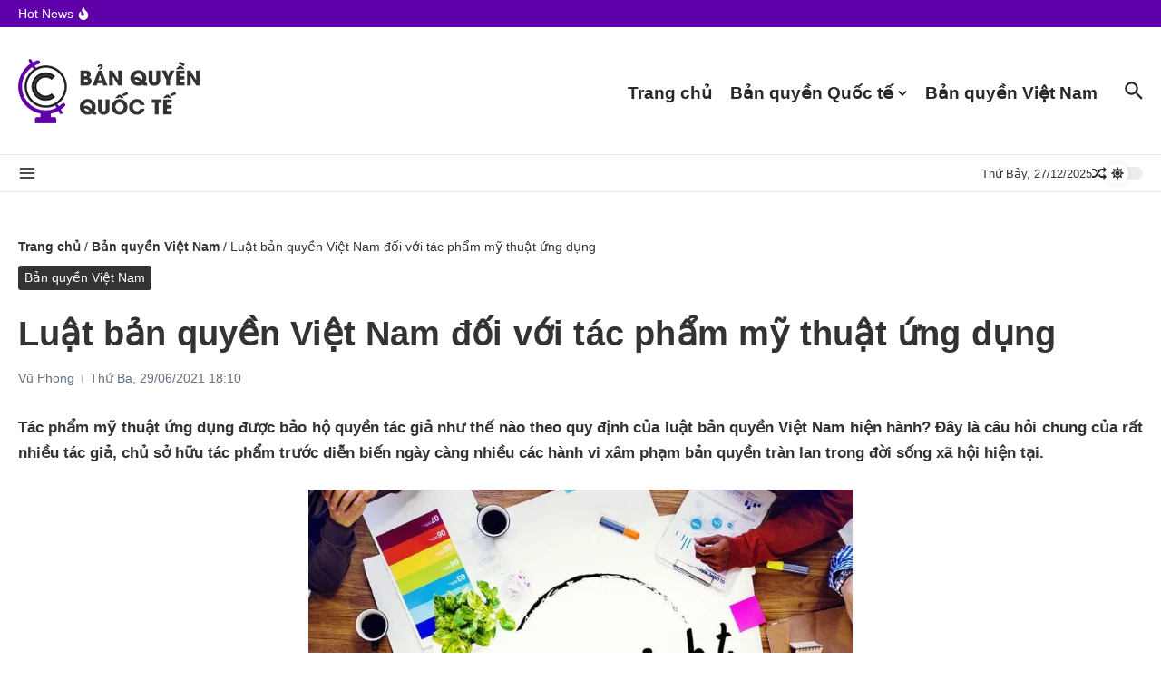

--- FILE ---
content_type: text/html; charset=UTF-8
request_url: https://banquyenquocte.com/luat-ban-quyen-viet-nam-doi-voi-tac-pham-my-thuat-ung-dung.html
body_size: 93046
content:
<!DOCTYPE html><html lang="vi" prefix="og: https://ogp.me/ns#"><head><meta charset="UTF-8"><meta name="viewport" content="width=device-width, initial-scale=1.0" /><link rel="profile" href="https://gmpg.org/xfn/11"><meta name="keywords" content="Luật bản quyền việt nam" /><title>Luật bản quyền Việt Nam đối với tác phẩm mỹ thuật ứng dụng</title><meta name="description" content="Tác phẩm mỹ thuật ứng dụng được bảo hộ quyền tác giả như thế nào theo quy định của luật bản quyền Việt Nam hiện hành? Đây là câu hỏi chung của rất nhiều tác giả"/><meta name="robots" content="follow, index, max-snippet:-1, max-video-preview:-1, max-image-preview:large"/><link rel="canonical" href="https://banquyenquocte.com/luat-ban-quyen-viet-nam-doi-voi-tac-pham-my-thuat-ung-dung.html" /><meta property="og:locale" content="vi_VN" /><meta property="og:type" content="article" /><meta property="og:title" content="Luật bản quyền Việt Nam đối với tác phẩm mỹ thuật ứng dụng" /><meta property="og:description" content="Tác phẩm mỹ thuật ứng dụng được bảo hộ quyền tác giả như thế nào theo quy định của luật bản quyền Việt Nam hiện hành? Đây là câu hỏi chung của rất nhiều tác giả" /><meta property="og:url" content="https://banquyenquocte.com/luat-ban-quyen-viet-nam-doi-voi-tac-pham-my-thuat-ung-dung.html" /><meta property="og:site_name" content="Bản Quyền Quốc Tế" /><meta property="article:tag" content="Đăng ký bản quyền" /><meta property="article:tag" content="Luật bản quyền Việt Nam" /><meta property="article:tag" content="Mỹ thuật ứng dụng" /><meta property="article:tag" content="Quyền tác giả" /><meta property="article:section" content="Bản quyền Việt Nam" /><meta property="og:updated_time" content="2022-07-02T14:10:57+07:00" /><meta property="og:image" content="https://banquyenquocte.com/wp-content/uploads/2021/06/dang-ky-ban-quyen-1-e1624964987669.jpg" /><meta property="og:image:secure_url" content="https://banquyenquocte.com/wp-content/uploads/2021/06/dang-ky-ban-quyen-1-e1624964987669.jpg" /><meta property="og:image:width" content="901" /><meta property="og:image:height" content="600" /><meta property="og:image:alt" content="Luật bản quyền Việt Nam đối với tác phẩm mỹ thuật ứng dụng" /><meta property="og:image:type" content="image/jpeg" /><meta property="article:published_time" content="2021-06-29T18:10:18+07:00" /><meta property="article:modified_time" content="2022-07-02T14:10:57+07:00" /><meta name="twitter:card" content="summary_large_image" /><meta name="twitter:title" content="Luật bản quyền Việt Nam đối với tác phẩm mỹ thuật ứng dụng" /><meta name="twitter:description" content="Tác phẩm mỹ thuật ứng dụng được bảo hộ quyền tác giả như thế nào theo quy định của luật bản quyền Việt Nam hiện hành? Đây là câu hỏi chung của rất nhiều tác giả" /><meta name="twitter:image" content="https://banquyenquocte.com/wp-content/uploads/2021/06/dang-ky-ban-quyen-1-e1624964987669.jpg" /><meta name="twitter:label1" content="Được viết bởi" /><meta name="twitter:data1" content="Vũ Phong" /><meta name="twitter:label2" content="Thời gian để đọc" /><meta name="twitter:data2" content="4 phút" /><style media="all">@charset "UTF-8";img:is([sizes=auto i],[sizes^="auto," i]){contain-intrinsic-size:3000px 1500px}.wp-block-accordion{box-sizing:border-box}.wp-block-accordion-item.is-open>.wp-block-accordion-heading .wp-block-accordion-heading__toggle-icon{transform:rotate(45deg)}@media (prefers-reduced-motion:no-preference){.wp-block-accordion-item{transition:grid-template-rows .3s ease-out}.wp-block-accordion-item>.wp-block-accordion-heading .wp-block-accordion-heading__toggle-icon{transition:transform .2s ease-in-out}}.wp-block-accordion-heading{margin:0}.wp-block-accordion-heading__toggle{align-items:center;background-color:inherit!important;border:none;color:inherit!important;cursor:pointer;display:flex;font-family:inherit;font-size:inherit;font-style:inherit;font-weight:inherit;letter-spacing:inherit;line-height:inherit;overflow:hidden;padding:var(--wp--preset--spacing--20,1em) 0;text-align:inherit;text-decoration:inherit;text-transform:inherit;width:100%;word-spacing:inherit}.wp-block-accordion-heading__toggle:not(:focus-visible){outline:none}.wp-block-accordion-heading__toggle:focus,.wp-block-accordion-heading__toggle:hover{background-color:inherit!important;border:none;box-shadow:none;color:inherit;padding:var(--wp--preset--spacing--20,1em) 0;text-decoration:none}.wp-block-accordion-heading__toggle:focus-visible{outline:auto;outline-offset:0}.wp-block-accordion-heading__toggle:hover .wp-block-accordion-heading__toggle-title{text-decoration:underline}.wp-block-accordion-heading__toggle-title{flex:1}.wp-block-accordion-heading__toggle-icon{align-items:center;display:flex;height:1.2em;justify-content:center;width:1.2em}.wp-block-accordion-panel[aria-hidden=true],.wp-block-accordion-panel[inert]{display:none;margin-block-start:0}.wp-block-archives{box-sizing:border-box}.wp-block-archives-dropdown label{display:block}.wp-block-avatar{line-height:0}.wp-block-avatar,.wp-block-avatar img{box-sizing:border-box}.wp-block-avatar.aligncenter{text-align:center}.wp-block-audio{box-sizing:border-box}.wp-block-audio :where(figcaption){margin-bottom:1em;margin-top:.5em}.wp-block-audio audio{min-width:300px;width:100%}.wp-block-breadcrumbs{box-sizing:border-box}.wp-block-breadcrumbs ol{flex-wrap:wrap;list-style:none}.wp-block-breadcrumbs li,.wp-block-breadcrumbs ol{align-items:center;display:flex;margin:0;padding:0}.wp-block-breadcrumbs li:not(:last-child):after{content:var(--separator,"/");margin:0 .5em;opacity:.7}.wp-block-breadcrumbs span{color:inherit}.wp-block-button__link{align-content:center;box-sizing:border-box;cursor:pointer;display:inline-block;height:100%;text-align:center;word-break:break-word}.wp-block-button__link.aligncenter{text-align:center}.wp-block-button__link.alignright{text-align:right}:where(.wp-block-button__link){border-radius:9999px;box-shadow:none;padding:calc(.667em + 2px) calc(1.333em + 2px);text-decoration:none}.wp-block-button[style*=text-decoration] .wp-block-button__link{text-decoration:inherit}.wp-block-buttons>.wp-block-button.has-custom-width{max-width:none}.wp-block-buttons>.wp-block-button.has-custom-width .wp-block-button__link{width:100%}.wp-block-buttons>.wp-block-button.has-custom-font-size .wp-block-button__link{font-size:inherit}.wp-block-buttons>.wp-block-button.wp-block-button__width-25{width:calc(25% - var(--wp--style--block-gap, .5em)*.75)}.wp-block-buttons>.wp-block-button.wp-block-button__width-50{width:calc(50% - var(--wp--style--block-gap, .5em)*.5)}.wp-block-buttons>.wp-block-button.wp-block-button__width-75{width:calc(75% - var(--wp--style--block-gap, .5em)*.25)}.wp-block-buttons>.wp-block-button.wp-block-button__width-100{flex-basis:100%;width:100%}.wp-block-buttons.is-vertical>.wp-block-button.wp-block-button__width-25{width:25%}.wp-block-buttons.is-vertical>.wp-block-button.wp-block-button__width-50{width:50%}.wp-block-buttons.is-vertical>.wp-block-button.wp-block-button__width-75{width:75%}.wp-block-button.is-style-squared,.wp-block-button__link.wp-block-button.is-style-squared{border-radius:0}.wp-block-button.no-border-radius,.wp-block-button__link.no-border-radius{border-radius:0!important}:root :where(.wp-block-button .wp-block-button__link.is-style-outline),:root :where(.wp-block-button.is-style-outline>.wp-block-button__link){border:2px solid;padding:.667em 1.333em}:root :where(.wp-block-button .wp-block-button__link.is-style-outline:not(.has-text-color)),:root :where(.wp-block-button.is-style-outline>.wp-block-button__link:not(.has-text-color)){color:currentColor}:root :where(.wp-block-button .wp-block-button__link.is-style-outline:not(.has-background)),:root :where(.wp-block-button.is-style-outline>.wp-block-button__link:not(.has-background)){background-color:initial;background-image:none}.wp-block-buttons{box-sizing:border-box}.wp-block-buttons.is-vertical{flex-direction:column}.wp-block-buttons.is-vertical>.wp-block-button:last-child{margin-bottom:0}.wp-block-buttons>.wp-block-button{display:inline-block;margin:0}.wp-block-buttons.is-content-justification-left{justify-content:flex-start}.wp-block-buttons.is-content-justification-left.is-vertical{align-items:flex-start}.wp-block-buttons.is-content-justification-center{justify-content:center}.wp-block-buttons.is-content-justification-center.is-vertical{align-items:center}.wp-block-buttons.is-content-justification-right{justify-content:flex-end}.wp-block-buttons.is-content-justification-right.is-vertical{align-items:flex-end}.wp-block-buttons.is-content-justification-space-between{justify-content:space-between}.wp-block-buttons.aligncenter{text-align:center}.wp-block-buttons:not(.is-content-justification-space-between,.is-content-justification-right,.is-content-justification-left,.is-content-justification-center) .wp-block-button.aligncenter{margin-left:auto;margin-right:auto;width:100%}.wp-block-buttons[style*=text-decoration] .wp-block-button,.wp-block-buttons[style*=text-decoration] .wp-block-button__link{text-decoration:inherit}.wp-block-buttons.has-custom-font-size .wp-block-button__link{font-size:inherit}.wp-block-buttons .wp-block-button__link{width:100%}.wp-block-button.aligncenter,.wp-block-calendar{text-align:center}.wp-block-calendar td,.wp-block-calendar th{border:1px solid;padding:.25em}.wp-block-calendar th{font-weight:400}.wp-block-calendar caption{background-color:inherit}.wp-block-calendar table{border-collapse:collapse;width:100%}.wp-block-calendar table.has-background th{background-color:inherit}.wp-block-calendar table.has-text-color th{color:inherit}.wp-block-calendar :where(table:not(.has-text-color)){color:#40464d}.wp-block-calendar :where(table:not(.has-text-color)) td,.wp-block-calendar :where(table:not(.has-text-color)) th{border-color:#ddd}:where(.wp-block-calendar table:not(.has-background) th){background:#ddd}.wp-block-categories{box-sizing:border-box}.wp-block-categories.alignleft{margin-right:2em}.wp-block-categories.alignright{margin-left:2em}.wp-block-categories.wp-block-categories-dropdown.aligncenter{text-align:center}.wp-block-categories .wp-block-categories__label{display:block;width:100%}.wp-block-code{box-sizing:border-box}.wp-block-code code{direction:ltr;display:block;font-family:inherit;overflow-wrap:break-word;text-align:initial;white-space:pre-wrap}.wp-block-columns{box-sizing:border-box;display:flex;flex-wrap:wrap!important}@media (min-width:782px){.wp-block-columns{flex-wrap:nowrap!important}}.wp-block-columns{align-items:normal!important}.wp-block-columns.are-vertically-aligned-top{align-items:flex-start}.wp-block-columns.are-vertically-aligned-center{align-items:center}.wp-block-columns.are-vertically-aligned-bottom{align-items:flex-end}@media (max-width:781px){.wp-block-columns:not(.is-not-stacked-on-mobile)>.wp-block-column{flex-basis:100%!important}}@media (min-width:782px){.wp-block-columns:not(.is-not-stacked-on-mobile)>.wp-block-column{flex-basis:0;flex-grow:1}.wp-block-columns:not(.is-not-stacked-on-mobile)>.wp-block-column[style*=flex-basis]{flex-grow:0}}.wp-block-columns.is-not-stacked-on-mobile{flex-wrap:nowrap!important}.wp-block-columns.is-not-stacked-on-mobile>.wp-block-column{flex-basis:0;flex-grow:1}.wp-block-columns.is-not-stacked-on-mobile>.wp-block-column[style*=flex-basis]{flex-grow:0}:where(.wp-block-columns){margin-bottom:1.75em}:where(.wp-block-columns.has-background){padding:1.25em 2.375em}.wp-block-column{flex-grow:1;min-width:0;overflow-wrap:break-word;word-break:break-word}.wp-block-column.is-vertically-aligned-top{align-self:flex-start}.wp-block-column.is-vertically-aligned-center{align-self:center}.wp-block-column.is-vertically-aligned-bottom{align-self:flex-end}.wp-block-column.is-vertically-aligned-stretch{align-self:stretch}.wp-block-column.is-vertically-aligned-bottom,.wp-block-column.is-vertically-aligned-center,.wp-block-column.is-vertically-aligned-top{width:100%}.wp-block-post-comments{box-sizing:border-box}.wp-block-post-comments .alignleft{float:left}.wp-block-post-comments .alignright{float:right}.wp-block-post-comments .navigation:after{clear:both;content:"";display:table}.wp-block-post-comments .commentlist{clear:both;list-style:none;margin:0;padding:0}.wp-block-post-comments .commentlist .comment{min-height:2.25em;padding-left:3.25em}.wp-block-post-comments .commentlist .comment p{font-size:1em;line-height:1.8;margin:1em 0}.wp-block-post-comments .commentlist .children{list-style:none;margin:0;padding:0}.wp-block-post-comments .comment-author{line-height:1.5}.wp-block-post-comments .comment-author .avatar{border-radius:1.5em;display:block;float:left;height:2.5em;margin-right:.75em;margin-top:.5em;width:2.5em}.wp-block-post-comments .comment-author cite{font-style:normal}.wp-block-post-comments .comment-meta{font-size:.875em;line-height:1.5}.wp-block-post-comments .comment-meta b{font-weight:400}.wp-block-post-comments .comment-meta .comment-awaiting-moderation{display:block;margin-bottom:1em;margin-top:1em}.wp-block-post-comments .comment-body .commentmetadata{font-size:.875em}.wp-block-post-comments .comment-form-author label,.wp-block-post-comments .comment-form-comment label,.wp-block-post-comments .comment-form-email label,.wp-block-post-comments .comment-form-url label{display:block;margin-bottom:.25em}.wp-block-post-comments .comment-form input:not([type=submit]):not([type=checkbox]),.wp-block-post-comments .comment-form textarea{box-sizing:border-box;display:block;width:100%}.wp-block-post-comments .comment-form-cookies-consent{display:flex;gap:.25em}.wp-block-post-comments .comment-form-cookies-consent #wp-comment-cookies-consent{margin-top:.35em}.wp-block-post-comments .comment-reply-title{margin-bottom:0}.wp-block-post-comments .comment-reply-title :where(small){font-size:var(--wp--preset--font-size--medium,smaller);margin-left:.5em}.wp-block-post-comments .reply{font-size:.875em;margin-bottom:1.4em}.wp-block-post-comments input:not([type=submit]),.wp-block-post-comments textarea{border:1px solid #949494;font-family:inherit;font-size:1em}.wp-block-post-comments input:not([type=submit]):not([type=checkbox]),.wp-block-post-comments textarea{padding:calc(.667em + 2px)}:where(.wp-block-post-comments input[type=submit]){border:none}.wp-block-comments{box-sizing:border-box}.wp-block-comments-pagination>.wp-block-comments-pagination-next,.wp-block-comments-pagination>.wp-block-comments-pagination-numbers,.wp-block-comments-pagination>.wp-block-comments-pagination-previous{font-size:inherit}.wp-block-comments-pagination .wp-block-comments-pagination-previous-arrow{display:inline-block;margin-right:1ch}.wp-block-comments-pagination .wp-block-comments-pagination-previous-arrow:not(.is-arrow-chevron){transform:scaleX(1)}.wp-block-comments-pagination .wp-block-comments-pagination-next-arrow{display:inline-block;margin-left:1ch}.wp-block-comments-pagination .wp-block-comments-pagination-next-arrow:not(.is-arrow-chevron){transform:scaleX(1)}.wp-block-comments-pagination.aligncenter{justify-content:center}.wp-block-comment-template{box-sizing:border-box;list-style:none;margin-bottom:0;max-width:100%;padding:0}.wp-block-comment-template li{clear:both}.wp-block-comment-template ol{list-style:none;margin-bottom:0;max-width:100%;padding-left:2rem}.wp-block-comment-template.alignleft{float:left}.wp-block-comment-template.aligncenter{margin-left:auto;margin-right:auto;width:fit-content}.wp-block-comment-template.alignright{float:right}.wp-block-comment-date{box-sizing:border-box}.comment-awaiting-moderation{display:block;font-size:.875em;line-height:1.5}.wp-block-comment-author-name,.wp-block-comment-content,.wp-block-comment-edit-link,.wp-block-comment-reply-link{box-sizing:border-box}.wp-block-cover,.wp-block-cover-image{align-items:center;background-position:50%;box-sizing:border-box;display:flex;justify-content:center;min-height:430px;overflow:hidden;overflow:clip;padding:1em;position:relative}.wp-block-cover .has-background-dim:not([class*=-background-color]),.wp-block-cover-image .has-background-dim:not([class*=-background-color]),.wp-block-cover-image.has-background-dim:not([class*=-background-color]),.wp-block-cover.has-background-dim:not([class*=-background-color]){background-color:#000}.wp-block-cover .has-background-dim.has-background-gradient,.wp-block-cover-image .has-background-dim.has-background-gradient{background-color:initial}.wp-block-cover-image.has-background-dim:before,.wp-block-cover.has-background-dim:before{background-color:inherit;content:""}.wp-block-cover .wp-block-cover__background,.wp-block-cover .wp-block-cover__gradient-background,.wp-block-cover-image .wp-block-cover__background,.wp-block-cover-image .wp-block-cover__gradient-background,.wp-block-cover-image.has-background-dim:not(.has-background-gradient):before,.wp-block-cover.has-background-dim:not(.has-background-gradient):before{bottom:0;left:0;opacity:.5;position:absolute;right:0;top:0}.wp-block-cover-image.has-background-dim.has-background-dim-10 .wp-block-cover__background,.wp-block-cover-image.has-background-dim.has-background-dim-10 .wp-block-cover__gradient-background,.wp-block-cover-image.has-background-dim.has-background-dim-10:not(.has-background-gradient):before,.wp-block-cover.has-background-dim.has-background-dim-10 .wp-block-cover__background,.wp-block-cover.has-background-dim.has-background-dim-10 .wp-block-cover__gradient-background,.wp-block-cover.has-background-dim.has-background-dim-10:not(.has-background-gradient):before{opacity:.1}.wp-block-cover-image.has-background-dim.has-background-dim-20 .wp-block-cover__background,.wp-block-cover-image.has-background-dim.has-background-dim-20 .wp-block-cover__gradient-background,.wp-block-cover-image.has-background-dim.has-background-dim-20:not(.has-background-gradient):before,.wp-block-cover.has-background-dim.has-background-dim-20 .wp-block-cover__background,.wp-block-cover.has-background-dim.has-background-dim-20 .wp-block-cover__gradient-background,.wp-block-cover.has-background-dim.has-background-dim-20:not(.has-background-gradient):before{opacity:.2}.wp-block-cover-image.has-background-dim.has-background-dim-30 .wp-block-cover__background,.wp-block-cover-image.has-background-dim.has-background-dim-30 .wp-block-cover__gradient-background,.wp-block-cover-image.has-background-dim.has-background-dim-30:not(.has-background-gradient):before,.wp-block-cover.has-background-dim.has-background-dim-30 .wp-block-cover__background,.wp-block-cover.has-background-dim.has-background-dim-30 .wp-block-cover__gradient-background,.wp-block-cover.has-background-dim.has-background-dim-30:not(.has-background-gradient):before{opacity:.3}.wp-block-cover-image.has-background-dim.has-background-dim-40 .wp-block-cover__background,.wp-block-cover-image.has-background-dim.has-background-dim-40 .wp-block-cover__gradient-background,.wp-block-cover-image.has-background-dim.has-background-dim-40:not(.has-background-gradient):before,.wp-block-cover.has-background-dim.has-background-dim-40 .wp-block-cover__background,.wp-block-cover.has-background-dim.has-background-dim-40 .wp-block-cover__gradient-background,.wp-block-cover.has-background-dim.has-background-dim-40:not(.has-background-gradient):before{opacity:.4}.wp-block-cover-image.has-background-dim.has-background-dim-50 .wp-block-cover__background,.wp-block-cover-image.has-background-dim.has-background-dim-50 .wp-block-cover__gradient-background,.wp-block-cover-image.has-background-dim.has-background-dim-50:not(.has-background-gradient):before,.wp-block-cover.has-background-dim.has-background-dim-50 .wp-block-cover__background,.wp-block-cover.has-background-dim.has-background-dim-50 .wp-block-cover__gradient-background,.wp-block-cover.has-background-dim.has-background-dim-50:not(.has-background-gradient):before{opacity:.5}.wp-block-cover-image.has-background-dim.has-background-dim-60 .wp-block-cover__background,.wp-block-cover-image.has-background-dim.has-background-dim-60 .wp-block-cover__gradient-background,.wp-block-cover-image.has-background-dim.has-background-dim-60:not(.has-background-gradient):before,.wp-block-cover.has-background-dim.has-background-dim-60 .wp-block-cover__background,.wp-block-cover.has-background-dim.has-background-dim-60 .wp-block-cover__gradient-background,.wp-block-cover.has-background-dim.has-background-dim-60:not(.has-background-gradient):before{opacity:.6}.wp-block-cover-image.has-background-dim.has-background-dim-70 .wp-block-cover__background,.wp-block-cover-image.has-background-dim.has-background-dim-70 .wp-block-cover__gradient-background,.wp-block-cover-image.has-background-dim.has-background-dim-70:not(.has-background-gradient):before,.wp-block-cover.has-background-dim.has-background-dim-70 .wp-block-cover__background,.wp-block-cover.has-background-dim.has-background-dim-70 .wp-block-cover__gradient-background,.wp-block-cover.has-background-dim.has-background-dim-70:not(.has-background-gradient):before{opacity:.7}.wp-block-cover-image.has-background-dim.has-background-dim-80 .wp-block-cover__background,.wp-block-cover-image.has-background-dim.has-background-dim-80 .wp-block-cover__gradient-background,.wp-block-cover-image.has-background-dim.has-background-dim-80:not(.has-background-gradient):before,.wp-block-cover.has-background-dim.has-background-dim-80 .wp-block-cover__background,.wp-block-cover.has-background-dim.has-background-dim-80 .wp-block-cover__gradient-background,.wp-block-cover.has-background-dim.has-background-dim-80:not(.has-background-gradient):before{opacity:.8}.wp-block-cover-image.has-background-dim.has-background-dim-90 .wp-block-cover__background,.wp-block-cover-image.has-background-dim.has-background-dim-90 .wp-block-cover__gradient-background,.wp-block-cover-image.has-background-dim.has-background-dim-90:not(.has-background-gradient):before,.wp-block-cover.has-background-dim.has-background-dim-90 .wp-block-cover__background,.wp-block-cover.has-background-dim.has-background-dim-90 .wp-block-cover__gradient-background,.wp-block-cover.has-background-dim.has-background-dim-90:not(.has-background-gradient):before{opacity:.9}.wp-block-cover-image.has-background-dim.has-background-dim-100 .wp-block-cover__background,.wp-block-cover-image.has-background-dim.has-background-dim-100 .wp-block-cover__gradient-background,.wp-block-cover-image.has-background-dim.has-background-dim-100:not(.has-background-gradient):before,.wp-block-cover.has-background-dim.has-background-dim-100 .wp-block-cover__background,.wp-block-cover.has-background-dim.has-background-dim-100 .wp-block-cover__gradient-background,.wp-block-cover.has-background-dim.has-background-dim-100:not(.has-background-gradient):before{opacity:1}.wp-block-cover .wp-block-cover__background.has-background-dim.has-background-dim-0,.wp-block-cover .wp-block-cover__gradient-background.has-background-dim.has-background-dim-0,.wp-block-cover-image .wp-block-cover__background.has-background-dim.has-background-dim-0,.wp-block-cover-image .wp-block-cover__gradient-background.has-background-dim.has-background-dim-0{opacity:0}.wp-block-cover .wp-block-cover__background.has-background-dim.has-background-dim-10,.wp-block-cover .wp-block-cover__gradient-background.has-background-dim.has-background-dim-10,.wp-block-cover-image .wp-block-cover__background.has-background-dim.has-background-dim-10,.wp-block-cover-image .wp-block-cover__gradient-background.has-background-dim.has-background-dim-10{opacity:.1}.wp-block-cover .wp-block-cover__background.has-background-dim.has-background-dim-20,.wp-block-cover .wp-block-cover__gradient-background.has-background-dim.has-background-dim-20,.wp-block-cover-image .wp-block-cover__background.has-background-dim.has-background-dim-20,.wp-block-cover-image .wp-block-cover__gradient-background.has-background-dim.has-background-dim-20{opacity:.2}.wp-block-cover .wp-block-cover__background.has-background-dim.has-background-dim-30,.wp-block-cover .wp-block-cover__gradient-background.has-background-dim.has-background-dim-30,.wp-block-cover-image .wp-block-cover__background.has-background-dim.has-background-dim-30,.wp-block-cover-image .wp-block-cover__gradient-background.has-background-dim.has-background-dim-30{opacity:.3}.wp-block-cover .wp-block-cover__background.has-background-dim.has-background-dim-40,.wp-block-cover .wp-block-cover__gradient-background.has-background-dim.has-background-dim-40,.wp-block-cover-image .wp-block-cover__background.has-background-dim.has-background-dim-40,.wp-block-cover-image .wp-block-cover__gradient-background.has-background-dim.has-background-dim-40{opacity:.4}.wp-block-cover .wp-block-cover__background.has-background-dim.has-background-dim-50,.wp-block-cover .wp-block-cover__gradient-background.has-background-dim.has-background-dim-50,.wp-block-cover-image .wp-block-cover__background.has-background-dim.has-background-dim-50,.wp-block-cover-image .wp-block-cover__gradient-background.has-background-dim.has-background-dim-50{opacity:.5}.wp-block-cover .wp-block-cover__background.has-background-dim.has-background-dim-60,.wp-block-cover .wp-block-cover__gradient-background.has-background-dim.has-background-dim-60,.wp-block-cover-image .wp-block-cover__background.has-background-dim.has-background-dim-60,.wp-block-cover-image .wp-block-cover__gradient-background.has-background-dim.has-background-dim-60{opacity:.6}.wp-block-cover .wp-block-cover__background.has-background-dim.has-background-dim-70,.wp-block-cover .wp-block-cover__gradient-background.has-background-dim.has-background-dim-70,.wp-block-cover-image .wp-block-cover__background.has-background-dim.has-background-dim-70,.wp-block-cover-image .wp-block-cover__gradient-background.has-background-dim.has-background-dim-70{opacity:.7}.wp-block-cover .wp-block-cover__background.has-background-dim.has-background-dim-80,.wp-block-cover .wp-block-cover__gradient-background.has-background-dim.has-background-dim-80,.wp-block-cover-image .wp-block-cover__background.has-background-dim.has-background-dim-80,.wp-block-cover-image .wp-block-cover__gradient-background.has-background-dim.has-background-dim-80{opacity:.8}.wp-block-cover .wp-block-cover__background.has-background-dim.has-background-dim-90,.wp-block-cover .wp-block-cover__gradient-background.has-background-dim.has-background-dim-90,.wp-block-cover-image .wp-block-cover__background.has-background-dim.has-background-dim-90,.wp-block-cover-image .wp-block-cover__gradient-background.has-background-dim.has-background-dim-90{opacity:.9}.wp-block-cover .wp-block-cover__background.has-background-dim.has-background-dim-100,.wp-block-cover .wp-block-cover__gradient-background.has-background-dim.has-background-dim-100,.wp-block-cover-image .wp-block-cover__background.has-background-dim.has-background-dim-100,.wp-block-cover-image .wp-block-cover__gradient-background.has-background-dim.has-background-dim-100{opacity:1}.wp-block-cover-image.alignleft,.wp-block-cover-image.alignright,.wp-block-cover.alignleft,.wp-block-cover.alignright{max-width:420px;width:100%}.wp-block-cover-image.aligncenter,.wp-block-cover-image.alignleft,.wp-block-cover-image.alignright,.wp-block-cover.aligncenter,.wp-block-cover.alignleft,.wp-block-cover.alignright{display:flex}.wp-block-cover .wp-block-cover__inner-container,.wp-block-cover-image .wp-block-cover__inner-container{color:inherit;position:relative;width:100%}.wp-block-cover-image.is-position-top-left,.wp-block-cover.is-position-top-left{align-items:flex-start;justify-content:flex-start}.wp-block-cover-image.is-position-top-center,.wp-block-cover.is-position-top-center{align-items:flex-start;justify-content:center}.wp-block-cover-image.is-position-top-right,.wp-block-cover.is-position-top-right{align-items:flex-start;justify-content:flex-end}.wp-block-cover-image.is-position-center-left,.wp-block-cover.is-position-center-left{align-items:center;justify-content:flex-start}.wp-block-cover-image.is-position-center-center,.wp-block-cover.is-position-center-center{align-items:center;justify-content:center}.wp-block-cover-image.is-position-center-right,.wp-block-cover.is-position-center-right{align-items:center;justify-content:flex-end}.wp-block-cover-image.is-position-bottom-left,.wp-block-cover.is-position-bottom-left{align-items:flex-end;justify-content:flex-start}.wp-block-cover-image.is-position-bottom-center,.wp-block-cover.is-position-bottom-center{align-items:flex-end;justify-content:center}.wp-block-cover-image.is-position-bottom-right,.wp-block-cover.is-position-bottom-right{align-items:flex-end;justify-content:flex-end}.wp-block-cover-image.has-custom-content-position.has-custom-content-position .wp-block-cover__inner-container,.wp-block-cover.has-custom-content-position.has-custom-content-position .wp-block-cover__inner-container{margin:0}.wp-block-cover-image.has-custom-content-position.has-custom-content-position.is-position-bottom-left .wp-block-cover__inner-container,.wp-block-cover-image.has-custom-content-position.has-custom-content-position.is-position-bottom-right .wp-block-cover__inner-container,.wp-block-cover-image.has-custom-content-position.has-custom-content-position.is-position-center-left .wp-block-cover__inner-container,.wp-block-cover-image.has-custom-content-position.has-custom-content-position.is-position-center-right .wp-block-cover__inner-container,.wp-block-cover-image.has-custom-content-position.has-custom-content-position.is-position-top-left .wp-block-cover__inner-container,.wp-block-cover-image.has-custom-content-position.has-custom-content-position.is-position-top-right .wp-block-cover__inner-container,.wp-block-cover.has-custom-content-position.has-custom-content-position.is-position-bottom-left .wp-block-cover__inner-container,.wp-block-cover.has-custom-content-position.has-custom-content-position.is-position-bottom-right .wp-block-cover__inner-container,.wp-block-cover.has-custom-content-position.has-custom-content-position.is-position-center-left .wp-block-cover__inner-container,.wp-block-cover.has-custom-content-position.has-custom-content-position.is-position-center-right .wp-block-cover__inner-container,.wp-block-cover.has-custom-content-position.has-custom-content-position.is-position-top-left .wp-block-cover__inner-container,.wp-block-cover.has-custom-content-position.has-custom-content-position.is-position-top-right .wp-block-cover__inner-container{margin:0;width:auto}.wp-block-cover .wp-block-cover__image-background,.wp-block-cover video.wp-block-cover__video-background,.wp-block-cover-image .wp-block-cover__image-background,.wp-block-cover-image video.wp-block-cover__video-background{border:none;bottom:0;box-shadow:none;height:100%;left:0;margin:0;max-height:none;max-width:none;object-fit:cover;outline:none;padding:0;position:absolute;right:0;top:0;width:100%}.wp-block-cover-image.has-parallax,.wp-block-cover.has-parallax,.wp-block-cover__image-background.has-parallax,video.wp-block-cover__video-background.has-parallax{background-attachment:fixed;background-repeat:no-repeat;background-size:cover}@supports (-webkit-touch-callout:inherit){.wp-block-cover-image.has-parallax,.wp-block-cover.has-parallax,.wp-block-cover__image-background.has-parallax,video.wp-block-cover__video-background.has-parallax{background-attachment:scroll}}@media (prefers-reduced-motion:reduce){.wp-block-cover-image.has-parallax,.wp-block-cover.has-parallax,.wp-block-cover__image-background.has-parallax,video.wp-block-cover__video-background.has-parallax{background-attachment:scroll}}.wp-block-cover-image.is-repeated,.wp-block-cover.is-repeated,.wp-block-cover__image-background.is-repeated,video.wp-block-cover__video-background.is-repeated{background-repeat:repeat;background-size:auto}.wp-block-cover-image-text,.wp-block-cover-image-text a,.wp-block-cover-image-text a:active,.wp-block-cover-image-text a:focus,.wp-block-cover-image-text a:hover,.wp-block-cover-text,.wp-block-cover-text a,.wp-block-cover-text a:active,.wp-block-cover-text a:focus,.wp-block-cover-text a:hover,section.wp-block-cover-image h2,section.wp-block-cover-image h2 a,section.wp-block-cover-image h2 a:active,section.wp-block-cover-image h2 a:focus,section.wp-block-cover-image h2 a:hover{color:#fff}.wp-block-cover-image .wp-block-cover.has-left-content{justify-content:flex-start}.wp-block-cover-image .wp-block-cover.has-right-content{justify-content:flex-end}.wp-block-cover-image.has-left-content .wp-block-cover-image-text,.wp-block-cover.has-left-content .wp-block-cover-text,section.wp-block-cover-image.has-left-content>h2{margin-left:0;text-align:left}.wp-block-cover-image.has-right-content .wp-block-cover-image-text,.wp-block-cover.has-right-content .wp-block-cover-text,section.wp-block-cover-image.has-right-content>h2{margin-right:0;text-align:right}.wp-block-cover .wp-block-cover-text,.wp-block-cover-image .wp-block-cover-image-text,section.wp-block-cover-image>h2{font-size:2em;line-height:1.25;margin-bottom:0;max-width:840px;padding:.44em;text-align:center;z-index:1}:where(.wp-block-cover-image:not(.has-text-color)),:where(.wp-block-cover:not(.has-text-color)){color:#fff}:where(.wp-block-cover-image.is-light:not(.has-text-color)),:where(.wp-block-cover.is-light:not(.has-text-color)){color:#000}:root :where(.wp-block-cover h1:not(.has-text-color)),:root :where(.wp-block-cover h2:not(.has-text-color)),:root :where(.wp-block-cover h3:not(.has-text-color)),:root :where(.wp-block-cover h4:not(.has-text-color)),:root :where(.wp-block-cover h5:not(.has-text-color)),:root :where(.wp-block-cover h6:not(.has-text-color)),:root :where(.wp-block-cover p:not(.has-text-color)){color:inherit}body:not(.editor-styles-wrapper) .wp-block-cover:not(.wp-block-cover:has(.wp-block-cover__background+.wp-block-cover__inner-container)) .wp-block-cover__image-background,body:not(.editor-styles-wrapper) .wp-block-cover:not(.wp-block-cover:has(.wp-block-cover__background+.wp-block-cover__inner-container)) .wp-block-cover__video-background{z-index:0}body:not(.editor-styles-wrapper) .wp-block-cover:not(.wp-block-cover:has(.wp-block-cover__background+.wp-block-cover__inner-container)) .wp-block-cover__background,body:not(.editor-styles-wrapper) .wp-block-cover:not(.wp-block-cover:has(.wp-block-cover__background+.wp-block-cover__inner-container)) .wp-block-cover__gradient-background,body:not(.editor-styles-wrapper) .wp-block-cover:not(.wp-block-cover:has(.wp-block-cover__background+.wp-block-cover__inner-container)) .wp-block-cover__inner-container,body:not(.editor-styles-wrapper) .wp-block-cover:not(.wp-block-cover:has(.wp-block-cover__background+.wp-block-cover__inner-container)).has-background-dim:not(.has-background-gradient):before{z-index:1}.has-modal-open body:not(.editor-styles-wrapper) .wp-block-cover:not(.wp-block-cover:has(.wp-block-cover__background+.wp-block-cover__inner-container)) .wp-block-cover__inner-container{z-index:auto}.wp-block-details{box-sizing:border-box}.wp-block-details summary{cursor:pointer}.wp-block-embed.alignleft,.wp-block-embed.alignright,.wp-block[data-align=left]>[data-type="core/embed"],.wp-block[data-align=right]>[data-type="core/embed"]{max-width:360px;width:100%}.wp-block-embed.alignleft .wp-block-embed__wrapper,.wp-block-embed.alignright .wp-block-embed__wrapper,.wp-block[data-align=left]>[data-type="core/embed"] .wp-block-embed__wrapper,.wp-block[data-align=right]>[data-type="core/embed"] .wp-block-embed__wrapper{min-width:280px}.wp-block-cover .wp-block-embed{min-height:240px;min-width:320px}.wp-block-embed{overflow-wrap:break-word}.wp-block-embed :where(figcaption){margin-bottom:1em;margin-top:.5em}.wp-block-embed iframe{max-width:100%}.wp-block-embed__wrapper{position:relative}.wp-embed-responsive .wp-has-aspect-ratio .wp-block-embed__wrapper:before{content:"";display:block;padding-top:50%}.wp-embed-responsive .wp-has-aspect-ratio iframe{bottom:0;height:100%;left:0;position:absolute;right:0;top:0;width:100%}.wp-embed-responsive .wp-embed-aspect-21-9 .wp-block-embed__wrapper:before{padding-top:42.85%}.wp-embed-responsive .wp-embed-aspect-18-9 .wp-block-embed__wrapper:before{padding-top:50%}.wp-embed-responsive .wp-embed-aspect-16-9 .wp-block-embed__wrapper:before{padding-top:56.25%}.wp-embed-responsive .wp-embed-aspect-4-3 .wp-block-embed__wrapper:before{padding-top:75%}.wp-embed-responsive .wp-embed-aspect-1-1 .wp-block-embed__wrapper:before{padding-top:100%}.wp-embed-responsive .wp-embed-aspect-9-16 .wp-block-embed__wrapper:before{padding-top:177.77%}.wp-embed-responsive .wp-embed-aspect-1-2 .wp-block-embed__wrapper:before{padding-top:200%}.wp-block-file{box-sizing:border-box}.wp-block-file:not(.wp-element-button){font-size:.8em}.wp-block-file.aligncenter{text-align:center}.wp-block-file.alignright{text-align:right}.wp-block-file *+.wp-block-file__button{margin-left:.75em}:where(.wp-block-file){margin-bottom:1.5em}.wp-block-file__embed{margin-bottom:1em}:where(.wp-block-file__button){border-radius:2em;display:inline-block;padding:.5em 1em}:where(.wp-block-file__button):where(a):active,:where(.wp-block-file__button):where(a):focus,:where(.wp-block-file__button):where(a):hover,:where(.wp-block-file__button):where(a):visited{box-shadow:none;color:#fff;opacity:.85;text-decoration:none}.wp-block-form-input__label{display:flex;flex-direction:column;gap:.25em;margin-bottom:.5em;width:100%}.wp-block-form-input__label.is-label-inline{align-items:center;flex-direction:row;gap:.5em}.wp-block-form-input__label.is-label-inline .wp-block-form-input__label-content{margin-bottom:.5em}.wp-block-form-input__label:has(input[type=checkbox]){flex-direction:row;width:fit-content}.wp-block-form-input__label:has(input[type=checkbox]) .wp-block-form-input__label-content{margin:0}.wp-block-form-input__label:has(.wp-block-form-input__label-content+input[type=checkbox]){flex-direction:row-reverse}.wp-block-form-input__label-content{width:fit-content}:where(.wp-block-form-input__input){font-size:1em;margin-bottom:.5em;padding:0 .5em}:where(.wp-block-form-input__input)[type=date],:where(.wp-block-form-input__input)[type=datetime-local],:where(.wp-block-form-input__input)[type=datetime],:where(.wp-block-form-input__input)[type=email],:where(.wp-block-form-input__input)[type=month],:where(.wp-block-form-input__input)[type=number],:where(.wp-block-form-input__input)[type=password],:where(.wp-block-form-input__input)[type=search],:where(.wp-block-form-input__input)[type=tel],:where(.wp-block-form-input__input)[type=text],:where(.wp-block-form-input__input)[type=time],:where(.wp-block-form-input__input)[type=url],:where(.wp-block-form-input__input)[type=week]{border-style:solid;border-width:1px;line-height:2;min-height:2em}textarea.wp-block-form-input__input{min-height:10em}.blocks-gallery-grid:not(.has-nested-images),.wp-block-gallery:not(.has-nested-images){display:flex;flex-wrap:wrap;list-style-type:none;margin:0;padding:0}.blocks-gallery-grid:not(.has-nested-images) .blocks-gallery-image,.blocks-gallery-grid:not(.has-nested-images) .blocks-gallery-item,.wp-block-gallery:not(.has-nested-images) .blocks-gallery-image,.wp-block-gallery:not(.has-nested-images) .blocks-gallery-item{display:flex;flex-direction:column;flex-grow:1;justify-content:center;margin:0 1em 1em 0;position:relative;width:calc(50% - 1em)}.blocks-gallery-grid:not(.has-nested-images) .blocks-gallery-image:nth-of-type(2n),.blocks-gallery-grid:not(.has-nested-images) .blocks-gallery-item:nth-of-type(2n),.wp-block-gallery:not(.has-nested-images) .blocks-gallery-image:nth-of-type(2n),.wp-block-gallery:not(.has-nested-images) .blocks-gallery-item:nth-of-type(2n){margin-right:0}.blocks-gallery-grid:not(.has-nested-images) .blocks-gallery-image figure,.blocks-gallery-grid:not(.has-nested-images) .blocks-gallery-item figure,.wp-block-gallery:not(.has-nested-images) .blocks-gallery-image figure,.wp-block-gallery:not(.has-nested-images) .blocks-gallery-item figure{align-items:flex-end;display:flex;height:100%;justify-content:flex-start;margin:0}.blocks-gallery-grid:not(.has-nested-images) .blocks-gallery-image img,.blocks-gallery-grid:not(.has-nested-images) .blocks-gallery-item img,.wp-block-gallery:not(.has-nested-images) .blocks-gallery-image img,.wp-block-gallery:not(.has-nested-images) .blocks-gallery-item img{display:block;height:auto;max-width:100%;width:auto}.blocks-gallery-grid:not(.has-nested-images) .blocks-gallery-image figcaption,.blocks-gallery-grid:not(.has-nested-images) .blocks-gallery-item figcaption,.wp-block-gallery:not(.has-nested-images) .blocks-gallery-image figcaption,.wp-block-gallery:not(.has-nested-images) .blocks-gallery-item figcaption{background:linear-gradient(0deg,#000000b3,#0000004d 70%,#0000);bottom:0;box-sizing:border-box;color:#fff;font-size:.8em;margin:0;max-height:100%;overflow:auto;padding:3em .77em .7em;position:absolute;text-align:center;width:100%;z-index:2}.blocks-gallery-grid:not(.has-nested-images) .blocks-gallery-image figcaption img,.blocks-gallery-grid:not(.has-nested-images) .blocks-gallery-item figcaption img,.wp-block-gallery:not(.has-nested-images) .blocks-gallery-image figcaption img,.wp-block-gallery:not(.has-nested-images) .blocks-gallery-item figcaption img{display:inline}.blocks-gallery-grid:not(.has-nested-images) figcaption,.wp-block-gallery:not(.has-nested-images) figcaption{flex-grow:1}.blocks-gallery-grid:not(.has-nested-images).is-cropped .blocks-gallery-image a,.blocks-gallery-grid:not(.has-nested-images).is-cropped .blocks-gallery-image img,.blocks-gallery-grid:not(.has-nested-images).is-cropped .blocks-gallery-item a,.blocks-gallery-grid:not(.has-nested-images).is-cropped .blocks-gallery-item img,.wp-block-gallery:not(.has-nested-images).is-cropped .blocks-gallery-image a,.wp-block-gallery:not(.has-nested-images).is-cropped .blocks-gallery-image img,.wp-block-gallery:not(.has-nested-images).is-cropped .blocks-gallery-item a,.wp-block-gallery:not(.has-nested-images).is-cropped .blocks-gallery-item img{flex:1;height:100%;object-fit:cover;width:100%}.blocks-gallery-grid:not(.has-nested-images).columns-1 .blocks-gallery-image,.blocks-gallery-grid:not(.has-nested-images).columns-1 .blocks-gallery-item,.wp-block-gallery:not(.has-nested-images).columns-1 .blocks-gallery-image,.wp-block-gallery:not(.has-nested-images).columns-1 .blocks-gallery-item{margin-right:0;width:100%}@media (min-width:600px){.blocks-gallery-grid:not(.has-nested-images).columns-3 .blocks-gallery-image,.blocks-gallery-grid:not(.has-nested-images).columns-3 .blocks-gallery-item,.wp-block-gallery:not(.has-nested-images).columns-3 .blocks-gallery-image,.wp-block-gallery:not(.has-nested-images).columns-3 .blocks-gallery-item{margin-right:1em;width:calc(33.33333% - .66667em)}.blocks-gallery-grid:not(.has-nested-images).columns-4 .blocks-gallery-image,.blocks-gallery-grid:not(.has-nested-images).columns-4 .blocks-gallery-item,.wp-block-gallery:not(.has-nested-images).columns-4 .blocks-gallery-image,.wp-block-gallery:not(.has-nested-images).columns-4 .blocks-gallery-item{margin-right:1em;width:calc(25% - .75em)}.blocks-gallery-grid:not(.has-nested-images).columns-5 .blocks-gallery-image,.blocks-gallery-grid:not(.has-nested-images).columns-5 .blocks-gallery-item,.wp-block-gallery:not(.has-nested-images).columns-5 .blocks-gallery-image,.wp-block-gallery:not(.has-nested-images).columns-5 .blocks-gallery-item{margin-right:1em;width:calc(20% - .8em)}.blocks-gallery-grid:not(.has-nested-images).columns-6 .blocks-gallery-image,.blocks-gallery-grid:not(.has-nested-images).columns-6 .blocks-gallery-item,.wp-block-gallery:not(.has-nested-images).columns-6 .blocks-gallery-image,.wp-block-gallery:not(.has-nested-images).columns-6 .blocks-gallery-item{margin-right:1em;width:calc(16.66667% - .83333em)}.blocks-gallery-grid:not(.has-nested-images).columns-7 .blocks-gallery-image,.blocks-gallery-grid:not(.has-nested-images).columns-7 .blocks-gallery-item,.wp-block-gallery:not(.has-nested-images).columns-7 .blocks-gallery-image,.wp-block-gallery:not(.has-nested-images).columns-7 .blocks-gallery-item{margin-right:1em;width:calc(14.28571% - .85714em)}.blocks-gallery-grid:not(.has-nested-images).columns-8 .blocks-gallery-image,.blocks-gallery-grid:not(.has-nested-images).columns-8 .blocks-gallery-item,.wp-block-gallery:not(.has-nested-images).columns-8 .blocks-gallery-image,.wp-block-gallery:not(.has-nested-images).columns-8 .blocks-gallery-item{margin-right:1em;width:calc(12.5% - .875em)}.blocks-gallery-grid:not(.has-nested-images).columns-1 .blocks-gallery-image:nth-of-type(1n),.blocks-gallery-grid:not(.has-nested-images).columns-1 .blocks-gallery-item:nth-of-type(1n),.blocks-gallery-grid:not(.has-nested-images).columns-2 .blocks-gallery-image:nth-of-type(2n),.blocks-gallery-grid:not(.has-nested-images).columns-2 .blocks-gallery-item:nth-of-type(2n),.blocks-gallery-grid:not(.has-nested-images).columns-3 .blocks-gallery-image:nth-of-type(3n),.blocks-gallery-grid:not(.has-nested-images).columns-3 .blocks-gallery-item:nth-of-type(3n),.blocks-gallery-grid:not(.has-nested-images).columns-4 .blocks-gallery-image:nth-of-type(4n),.blocks-gallery-grid:not(.has-nested-images).columns-4 .blocks-gallery-item:nth-of-type(4n),.blocks-gallery-grid:not(.has-nested-images).columns-5 .blocks-gallery-image:nth-of-type(5n),.blocks-gallery-grid:not(.has-nested-images).columns-5 .blocks-gallery-item:nth-of-type(5n),.blocks-gallery-grid:not(.has-nested-images).columns-6 .blocks-gallery-image:nth-of-type(6n),.blocks-gallery-grid:not(.has-nested-images).columns-6 .blocks-gallery-item:nth-of-type(6n),.blocks-gallery-grid:not(.has-nested-images).columns-7 .blocks-gallery-image:nth-of-type(7n),.blocks-gallery-grid:not(.has-nested-images).columns-7 .blocks-gallery-item:nth-of-type(7n),.blocks-gallery-grid:not(.has-nested-images).columns-8 .blocks-gallery-image:nth-of-type(8n),.blocks-gallery-grid:not(.has-nested-images).columns-8 .blocks-gallery-item:nth-of-type(8n),.wp-block-gallery:not(.has-nested-images).columns-1 .blocks-gallery-image:nth-of-type(1n),.wp-block-gallery:not(.has-nested-images).columns-1 .blocks-gallery-item:nth-of-type(1n),.wp-block-gallery:not(.has-nested-images).columns-2 .blocks-gallery-image:nth-of-type(2n),.wp-block-gallery:not(.has-nested-images).columns-2 .blocks-gallery-item:nth-of-type(2n),.wp-block-gallery:not(.has-nested-images).columns-3 .blocks-gallery-image:nth-of-type(3n),.wp-block-gallery:not(.has-nested-images).columns-3 .blocks-gallery-item:nth-of-type(3n),.wp-block-gallery:not(.has-nested-images).columns-4 .blocks-gallery-image:nth-of-type(4n),.wp-block-gallery:not(.has-nested-images).columns-4 .blocks-gallery-item:nth-of-type(4n),.wp-block-gallery:not(.has-nested-images).columns-5 .blocks-gallery-image:nth-of-type(5n),.wp-block-gallery:not(.has-nested-images).columns-5 .blocks-gallery-item:nth-of-type(5n),.wp-block-gallery:not(.has-nested-images).columns-6 .blocks-gallery-image:nth-of-type(6n),.wp-block-gallery:not(.has-nested-images).columns-6 .blocks-gallery-item:nth-of-type(6n),.wp-block-gallery:not(.has-nested-images).columns-7 .blocks-gallery-image:nth-of-type(7n),.wp-block-gallery:not(.has-nested-images).columns-7 .blocks-gallery-item:nth-of-type(7n),.wp-block-gallery:not(.has-nested-images).columns-8 .blocks-gallery-image:nth-of-type(8n),.wp-block-gallery:not(.has-nested-images).columns-8 .blocks-gallery-item:nth-of-type(8n){margin-right:0}}.blocks-gallery-grid:not(.has-nested-images) .blocks-gallery-image:last-child,.blocks-gallery-grid:not(.has-nested-images) .blocks-gallery-item:last-child,.wp-block-gallery:not(.has-nested-images) .blocks-gallery-image:last-child,.wp-block-gallery:not(.has-nested-images) .blocks-gallery-item:last-child{margin-right:0}.blocks-gallery-grid:not(.has-nested-images).alignleft,.blocks-gallery-grid:not(.has-nested-images).alignright,.wp-block-gallery:not(.has-nested-images).alignleft,.wp-block-gallery:not(.has-nested-images).alignright{max-width:420px;width:100%}.blocks-gallery-grid:not(.has-nested-images).aligncenter .blocks-gallery-item figure,.wp-block-gallery:not(.has-nested-images).aligncenter .blocks-gallery-item figure{justify-content:center}.wp-block-gallery:not(.is-cropped) .blocks-gallery-item{align-self:flex-start}figure.wp-block-gallery.has-nested-images{align-items:normal}.wp-block-gallery.has-nested-images figure.wp-block-image:not(#individual-image){margin:0;width:calc(50% - var(--wp--style--unstable-gallery-gap, 16px)/2)}.wp-block-gallery.has-nested-images figure.wp-block-image{box-sizing:border-box;display:flex;flex-direction:column;flex-grow:1;justify-content:center;max-width:100%;position:relative}.wp-block-gallery.has-nested-images figure.wp-block-image>a,.wp-block-gallery.has-nested-images figure.wp-block-image>div{flex-direction:column;flex-grow:1;margin:0}.wp-block-gallery.has-nested-images figure.wp-block-image img{display:block;height:auto;max-width:100%!important;width:auto}.wp-block-gallery.has-nested-images figure.wp-block-image figcaption,.wp-block-gallery.has-nested-images figure.wp-block-image:has(figcaption):before{bottom:0;left:0;max-height:100%;position:absolute;right:0}.wp-block-gallery.has-nested-images figure.wp-block-image:has(figcaption):before{backdrop-filter:blur(3px);content:"";height:100%;-webkit-mask-image:linear-gradient(0deg,#000 20%,#0000);mask-image:linear-gradient(0deg,#000 20%,#0000);max-height:40%;pointer-events:none}.wp-block-gallery.has-nested-images figure.wp-block-image figcaption{box-sizing:border-box;color:#fff;font-size:13px;margin:0;overflow:auto;padding:1em;text-align:center;text-shadow:0 0 1.5px #000}.wp-block-gallery.has-nested-images figure.wp-block-image figcaption::-webkit-scrollbar{height:12px;width:12px}.wp-block-gallery.has-nested-images figure.wp-block-image figcaption::-webkit-scrollbar-track{background-color:initial}.wp-block-gallery.has-nested-images figure.wp-block-image figcaption::-webkit-scrollbar-thumb{background-clip:padding-box;background-color:initial;border:3px solid #0000;border-radius:8px}.wp-block-gallery.has-nested-images figure.wp-block-image figcaption:focus-within::-webkit-scrollbar-thumb,.wp-block-gallery.has-nested-images figure.wp-block-image figcaption:focus::-webkit-scrollbar-thumb,.wp-block-gallery.has-nested-images figure.wp-block-image figcaption:hover::-webkit-scrollbar-thumb{background-color:#fffc}.wp-block-gallery.has-nested-images figure.wp-block-image figcaption{scrollbar-color:#0000 #0000;scrollbar-gutter:stable both-edges;scrollbar-width:thin}.wp-block-gallery.has-nested-images figure.wp-block-image figcaption:focus,.wp-block-gallery.has-nested-images figure.wp-block-image figcaption:focus-within,.wp-block-gallery.has-nested-images figure.wp-block-image figcaption:hover{scrollbar-color:#fffc #0000}.wp-block-gallery.has-nested-images figure.wp-block-image figcaption{will-change:transform}@media (hover:none){.wp-block-gallery.has-nested-images figure.wp-block-image figcaption{scrollbar-color:#fffc #0000}}.wp-block-gallery.has-nested-images figure.wp-block-image figcaption{background:linear-gradient(0deg,#0006,#0000)}.wp-block-gallery.has-nested-images figure.wp-block-image figcaption img{display:inline}.wp-block-gallery.has-nested-images figure.wp-block-image figcaption a{color:inherit}.wp-block-gallery.has-nested-images figure.wp-block-image.has-custom-border img{box-sizing:border-box}.wp-block-gallery.has-nested-images figure.wp-block-image.has-custom-border>a,.wp-block-gallery.has-nested-images figure.wp-block-image.has-custom-border>div,.wp-block-gallery.has-nested-images figure.wp-block-image.is-style-rounded>a,.wp-block-gallery.has-nested-images figure.wp-block-image.is-style-rounded>div{flex:1 1 auto}.wp-block-gallery.has-nested-images figure.wp-block-image.has-custom-border figcaption,.wp-block-gallery.has-nested-images figure.wp-block-image.is-style-rounded figcaption{background:0 0;color:inherit;flex:initial;margin:0;padding:10px 10px 9px;position:relative;text-shadow:none}.wp-block-gallery.has-nested-images figure.wp-block-image.has-custom-border:before,.wp-block-gallery.has-nested-images figure.wp-block-image.is-style-rounded:before{content:none}.wp-block-gallery.has-nested-images figcaption{flex-basis:100%;flex-grow:1;text-align:center}.wp-block-gallery.has-nested-images:not(.is-cropped) figure.wp-block-image:not(#individual-image){margin-bottom:auto;margin-top:0}.wp-block-gallery.has-nested-images.is-cropped figure.wp-block-image:not(#individual-image){align-self:inherit}.wp-block-gallery.has-nested-images.is-cropped figure.wp-block-image:not(#individual-image)>a,.wp-block-gallery.has-nested-images.is-cropped figure.wp-block-image:not(#individual-image)>div:not(.components-drop-zone){display:flex}.wp-block-gallery.has-nested-images.is-cropped figure.wp-block-image:not(#individual-image) a,.wp-block-gallery.has-nested-images.is-cropped figure.wp-block-image:not(#individual-image) img{flex:1 0 0%;height:100%;object-fit:cover;width:100%}.wp-block-gallery.has-nested-images.columns-1 figure.wp-block-image:not(#individual-image){width:100%}@media (min-width:600px){.wp-block-gallery.has-nested-images.columns-3 figure.wp-block-image:not(#individual-image){width:calc(33.33333% - var(--wp--style--unstable-gallery-gap, 16px)*.66667)}.wp-block-gallery.has-nested-images.columns-4 figure.wp-block-image:not(#individual-image){width:calc(25% - var(--wp--style--unstable-gallery-gap, 16px)*.75)}.wp-block-gallery.has-nested-images.columns-5 figure.wp-block-image:not(#individual-image){width:calc(20% - var(--wp--style--unstable-gallery-gap, 16px)*.8)}.wp-block-gallery.has-nested-images.columns-6 figure.wp-block-image:not(#individual-image){width:calc(16.66667% - var(--wp--style--unstable-gallery-gap, 16px)*.83333)}.wp-block-gallery.has-nested-images.columns-7 figure.wp-block-image:not(#individual-image){width:calc(14.28571% - var(--wp--style--unstable-gallery-gap, 16px)*.85714)}.wp-block-gallery.has-nested-images.columns-8 figure.wp-block-image:not(#individual-image){width:calc(12.5% - var(--wp--style--unstable-gallery-gap, 16px)*.875)}.wp-block-gallery.has-nested-images.columns-default figure.wp-block-image:not(#individual-image){width:calc(33.33% - var(--wp--style--unstable-gallery-gap, 16px)*.66667)}.wp-block-gallery.has-nested-images.columns-default figure.wp-block-image:not(#individual-image):first-child:nth-last-child(2),.wp-block-gallery.has-nested-images.columns-default figure.wp-block-image:not(#individual-image):first-child:nth-last-child(2)~figure.wp-block-image:not(#individual-image){width:calc(50% - var(--wp--style--unstable-gallery-gap, 16px)*.5)}.wp-block-gallery.has-nested-images.columns-default figure.wp-block-image:not(#individual-image):first-child:last-child{width:100%}}.wp-block-gallery.has-nested-images.alignleft,.wp-block-gallery.has-nested-images.alignright{max-width:420px;width:100%}.wp-block-gallery.has-nested-images.aligncenter{justify-content:center}.wp-block-group{box-sizing:border-box}:where(.wp-block-group.wp-block-group-is-layout-constrained){position:relative}h1:where(.wp-block-heading).has-background,h2:where(.wp-block-heading).has-background,h3:where(.wp-block-heading).has-background,h4:where(.wp-block-heading).has-background,h5:where(.wp-block-heading).has-background,h6:where(.wp-block-heading).has-background{padding:1.25em 2.375em}h1.has-text-align-left[style*=writing-mode]:where([style*=vertical-lr]),h1.has-text-align-right[style*=writing-mode]:where([style*=vertical-rl]),h2.has-text-align-left[style*=writing-mode]:where([style*=vertical-lr]),h2.has-text-align-right[style*=writing-mode]:where([style*=vertical-rl]),h3.has-text-align-left[style*=writing-mode]:where([style*=vertical-lr]),h3.has-text-align-right[style*=writing-mode]:where([style*=vertical-rl]),h4.has-text-align-left[style*=writing-mode]:where([style*=vertical-lr]),h4.has-text-align-right[style*=writing-mode]:where([style*=vertical-rl]),h5.has-text-align-left[style*=writing-mode]:where([style*=vertical-lr]),h5.has-text-align-right[style*=writing-mode]:where([style*=vertical-rl]),h6.has-text-align-left[style*=writing-mode]:where([style*=vertical-lr]),h6.has-text-align-right[style*=writing-mode]:where([style*=vertical-rl]){rotate:180deg}.wp-block-image>a,.wp-block-image>figure>a{display:inline-block}.wp-block-image img{box-sizing:border-box;height:auto;max-width:100%;vertical-align:bottom}@media not (prefers-reduced-motion){.wp-block-image img.hide{visibility:hidden}.wp-block-image img.show{animation:show-content-image .4s}}.wp-block-image[style*=border-radius] img,.wp-block-image[style*=border-radius]>a{border-radius:inherit}.wp-block-image.has-custom-border img{box-sizing:border-box}.wp-block-image.aligncenter{text-align:center}.wp-block-image.alignfull>a,.wp-block-image.alignwide>a{width:100%}.wp-block-image.alignfull img,.wp-block-image.alignwide img{height:auto;width:100%}.wp-block-image .aligncenter,.wp-block-image .alignleft,.wp-block-image .alignright,.wp-block-image.aligncenter,.wp-block-image.alignleft,.wp-block-image.alignright{display:table}.wp-block-image .aligncenter>figcaption,.wp-block-image .alignleft>figcaption,.wp-block-image .alignright>figcaption,.wp-block-image.aligncenter>figcaption,.wp-block-image.alignleft>figcaption,.wp-block-image.alignright>figcaption{caption-side:bottom;display:table-caption}.wp-block-image .alignleft{float:left;margin:.5em 1em .5em 0}.wp-block-image .alignright{float:right;margin:.5em 0 .5em 1em}.wp-block-image .aligncenter{margin-left:auto;margin-right:auto}.wp-block-image :where(figcaption){margin-bottom:1em;margin-top:.5em}.wp-block-image.is-style-circle-mask img{border-radius:9999px}@supports ((-webkit-mask-image:none) or (mask-image:none)) or (-webkit-mask-image:none){.wp-block-image.is-style-circle-mask img{border-radius:0;-webkit-mask-image:url('data:image/svg+xml;utf8,<svg viewBox="0 0 100 100" xmlns="http://www.w3.org/2000/svg"><circle cx="50" cy="50" r="50"/></svg>');mask-image:url('data:image/svg+xml;utf8,<svg viewBox="0 0 100 100" xmlns="http://www.w3.org/2000/svg"><circle cx="50" cy="50" r="50"/></svg>');mask-mode:alpha;-webkit-mask-position:center;mask-position:center;-webkit-mask-repeat:no-repeat;mask-repeat:no-repeat;-webkit-mask-size:contain;mask-size:contain}}:root :where(.wp-block-image.is-style-rounded img,.wp-block-image .is-style-rounded img){border-radius:9999px}.wp-block-image figure{margin:0}.wp-lightbox-container{display:flex;flex-direction:column;position:relative}.wp-lightbox-container img{cursor:zoom-in}.wp-lightbox-container img:hover+button{opacity:1}.wp-lightbox-container button{align-items:center;backdrop-filter:blur(16px) saturate(180%);background-color:#5a5a5a40;border:none;border-radius:4px;cursor:zoom-in;display:flex;height:20px;justify-content:center;opacity:0;padding:0;position:absolute;right:16px;text-align:center;top:16px;width:20px;z-index:100}@media not (prefers-reduced-motion){.wp-lightbox-container button{transition:opacity .2s ease}}.wp-lightbox-container button:focus-visible{outline:3px auto #5a5a5a40;outline:3px auto -webkit-focus-ring-color;outline-offset:3px}.wp-lightbox-container button:hover{cursor:pointer;opacity:1}.wp-lightbox-container button:focus{opacity:1}.wp-lightbox-container button:focus,.wp-lightbox-container button:hover,.wp-lightbox-container button:not(:hover):not(:active):not(.has-background){background-color:#5a5a5a40;border:none}.wp-lightbox-overlay{box-sizing:border-box;cursor:zoom-out;height:100vh;left:0;overflow:hidden;position:fixed;top:0;visibility:hidden;width:100%;z-index:100000}.wp-lightbox-overlay .close-button{align-items:center;cursor:pointer;display:flex;justify-content:center;min-height:40px;min-width:40px;padding:0;position:absolute;right:calc(env(safe-area-inset-right) + 16px);top:calc(env(safe-area-inset-top) + 16px);z-index:5000000}.wp-lightbox-overlay .close-button:focus,.wp-lightbox-overlay .close-button:hover,.wp-lightbox-overlay .close-button:not(:hover):not(:active):not(.has-background){background:0 0;border:none}.wp-lightbox-overlay .lightbox-image-container{height:var(--wp--lightbox-container-height);left:50%;overflow:hidden;position:absolute;top:50%;transform:translate(-50%,-50%);transform-origin:top left;width:var(--wp--lightbox-container-width);z-index:9999999999}.wp-lightbox-overlay .wp-block-image{align-items:center;box-sizing:border-box;display:flex;height:100%;justify-content:center;margin:0;position:relative;transform-origin:0 0;width:100%;z-index:3000000}.wp-lightbox-overlay .wp-block-image img{height:var(--wp--lightbox-image-height);min-height:var(--wp--lightbox-image-height);min-width:var(--wp--lightbox-image-width);width:var(--wp--lightbox-image-width)}.wp-lightbox-overlay .wp-block-image figcaption{display:none}.wp-lightbox-overlay button{background:0 0;border:none}.wp-lightbox-overlay .scrim{background-color:#fff;height:100%;opacity:.9;position:absolute;width:100%;z-index:2000000}.wp-lightbox-overlay.active{visibility:visible}@media not (prefers-reduced-motion){.wp-lightbox-overlay.active{animation:turn-on-visibility .25s both}.wp-lightbox-overlay.active img{animation:turn-on-visibility .35s both}.wp-lightbox-overlay.show-closing-animation:not(.active){animation:turn-off-visibility .35s both}.wp-lightbox-overlay.show-closing-animation:not(.active) img{animation:turn-off-visibility .25s both}.wp-lightbox-overlay.zoom.active{animation:none;opacity:1;visibility:visible}.wp-lightbox-overlay.zoom.active .lightbox-image-container{animation:lightbox-zoom-in .4s}.wp-lightbox-overlay.zoom.active .lightbox-image-container img{animation:none}.wp-lightbox-overlay.zoom.active .scrim{animation:turn-on-visibility .4s forwards}.wp-lightbox-overlay.zoom.show-closing-animation:not(.active){animation:none}.wp-lightbox-overlay.zoom.show-closing-animation:not(.active) .lightbox-image-container{animation:lightbox-zoom-out .4s}.wp-lightbox-overlay.zoom.show-closing-animation:not(.active) .lightbox-image-container img{animation:none}.wp-lightbox-overlay.zoom.show-closing-animation:not(.active) .scrim{animation:turn-off-visibility .4s forwards}}@keyframes show-content-image{0%{visibility:hidden}99%{visibility:hidden}to{visibility:visible}}@keyframes turn-on-visibility{0%{opacity:0}to{opacity:1}}@keyframes turn-off-visibility{0%{opacity:1;visibility:visible}99%{opacity:0;visibility:visible}to{opacity:0;visibility:hidden}}@keyframes lightbox-zoom-in{0%{transform:translate(calc((-100vw + var(--wp--lightbox-scrollbar-width))/2 + var(--wp--lightbox-initial-left-position)),calc(-50vh + var(--wp--lightbox-initial-top-position))) scale(var(--wp--lightbox-scale))}to{transform:translate(-50%,-50%) scale(1)}}@keyframes lightbox-zoom-out{0%{transform:translate(-50%,-50%) scale(1);visibility:visible}99%{visibility:visible}to{transform:translate(calc((-100vw + var(--wp--lightbox-scrollbar-width))/2 + var(--wp--lightbox-initial-left-position)),calc(-50vh + var(--wp--lightbox-initial-top-position))) scale(var(--wp--lightbox-scale));visibility:hidden}}ol.wp-block-latest-comments{box-sizing:border-box;margin-left:0}:where(.wp-block-latest-comments:not([style*=line-height] .wp-block-latest-comments__comment)){line-height:1.1}:where(.wp-block-latest-comments:not([style*=line-height] .wp-block-latest-comments__comment-excerpt p)){line-height:1.8}.has-dates :where(.wp-block-latest-comments:not([style*=line-height])),.has-excerpts :where(.wp-block-latest-comments:not([style*=line-height])){line-height:1.5}.wp-block-latest-comments .wp-block-latest-comments{padding-left:0}.wp-block-latest-comments__comment{list-style:none;margin-bottom:1em}.has-avatars .wp-block-latest-comments__comment{list-style:none;min-height:2.25em}.has-avatars .wp-block-latest-comments__comment .wp-block-latest-comments__comment-excerpt,.has-avatars .wp-block-latest-comments__comment .wp-block-latest-comments__comment-meta{margin-left:3.25em}.wp-block-latest-comments__comment-excerpt p{font-size:.875em;margin:.36em 0 1.4em}.wp-block-latest-comments__comment-date{display:block;font-size:.75em}.wp-block-latest-comments .avatar,.wp-block-latest-comments__comment-avatar{border-radius:1.5em;display:block;float:left;height:2.5em;margin-right:.75em;width:2.5em}.wp-block-latest-comments[class*=-font-size] a,.wp-block-latest-comments[style*=font-size] a{font-size:inherit}.wp-block-latest-posts{box-sizing:border-box}.wp-block-latest-posts.alignleft{margin-right:2em}.wp-block-latest-posts.alignright{margin-left:2em}.wp-block-latest-posts.wp-block-latest-posts__list{list-style:none}.wp-block-latest-posts.wp-block-latest-posts__list li{clear:both;overflow-wrap:break-word}.wp-block-latest-posts.is-grid{display:flex;flex-wrap:wrap}.wp-block-latest-posts.is-grid li{margin:0 1.25em 1.25em 0;width:100%}@media (min-width:600px){.wp-block-latest-posts.columns-2 li{width:calc(50% - .625em)}.wp-block-latest-posts.columns-2 li:nth-child(2n){margin-right:0}.wp-block-latest-posts.columns-3 li{width:calc(33.33333% - .83333em)}.wp-block-latest-posts.columns-3 li:nth-child(3n){margin-right:0}.wp-block-latest-posts.columns-4 li{width:calc(25% - .9375em)}.wp-block-latest-posts.columns-4 li:nth-child(4n){margin-right:0}.wp-block-latest-posts.columns-5 li{width:calc(20% - 1em)}.wp-block-latest-posts.columns-5 li:nth-child(5n){margin-right:0}.wp-block-latest-posts.columns-6 li{width:calc(16.66667% - 1.04167em)}.wp-block-latest-posts.columns-6 li:nth-child(6n){margin-right:0}}:root :where(.wp-block-latest-posts.is-grid){padding:0}:root :where(.wp-block-latest-posts.wp-block-latest-posts__list){padding-left:0}.wp-block-latest-posts__post-author,.wp-block-latest-posts__post-date{display:block;font-size:.8125em}.wp-block-latest-posts__post-excerpt,.wp-block-latest-posts__post-full-content{margin-bottom:1em;margin-top:.5em}.wp-block-latest-posts__featured-image a{display:inline-block}.wp-block-latest-posts__featured-image img{height:auto;max-width:100%;width:auto}.wp-block-latest-posts__featured-image.alignleft{float:left;margin-right:1em}.wp-block-latest-posts__featured-image.alignright{float:right;margin-left:1em}.wp-block-latest-posts__featured-image.aligncenter{margin-bottom:1em;text-align:center}ol,ul{box-sizing:border-box}:root :where(.wp-block-list.has-background){padding:1.25em 2.375em}.wp-block-loginout{box-sizing:border-box}.wp-block-math{overflow-x:auto;overflow-y:hidden}.wp-block-media-text{box-sizing:border-box;direction:ltr;display:grid;grid-template-columns:50% 1fr;grid-template-rows:auto}.wp-block-media-text.has-media-on-the-right{grid-template-columns:1fr 50%}.wp-block-media-text.is-vertically-aligned-top>.wp-block-media-text__content,.wp-block-media-text.is-vertically-aligned-top>.wp-block-media-text__media{align-self:start}.wp-block-media-text.is-vertically-aligned-center>.wp-block-media-text__content,.wp-block-media-text.is-vertically-aligned-center>.wp-block-media-text__media,.wp-block-media-text>.wp-block-media-text__content,.wp-block-media-text>.wp-block-media-text__media{align-self:center}.wp-block-media-text.is-vertically-aligned-bottom>.wp-block-media-text__content,.wp-block-media-text.is-vertically-aligned-bottom>.wp-block-media-text__media{align-self:end}.wp-block-media-text>.wp-block-media-text__media{grid-column:1;grid-row:1;margin:0}.wp-block-media-text>.wp-block-media-text__content{direction:ltr;grid-column:2;grid-row:1;padding:0 8%;word-break:break-word}.wp-block-media-text.has-media-on-the-right>.wp-block-media-text__media{grid-column:2;grid-row:1}.wp-block-media-text.has-media-on-the-right>.wp-block-media-text__content{grid-column:1;grid-row:1}.wp-block-media-text__media a{display:block}.wp-block-media-text__media img,.wp-block-media-text__media video{height:auto;max-width:unset;vertical-align:middle;width:100%}.wp-block-media-text.is-image-fill>.wp-block-media-text__media{background-size:cover;height:100%;min-height:250px}.wp-block-media-text.is-image-fill>.wp-block-media-text__media>a{display:block;height:100%}.wp-block-media-text.is-image-fill>.wp-block-media-text__media img{height:1px;margin:-1px;overflow:hidden;padding:0;position:absolute;width:1px;clip:rect(0,0,0,0);border:0}.wp-block-media-text.is-image-fill-element>.wp-block-media-text__media{height:100%;min-height:250px}.wp-block-media-text.is-image-fill-element>.wp-block-media-text__media>a{display:block;height:100%}.wp-block-media-text.is-image-fill-element>.wp-block-media-text__media img{height:100%;object-fit:cover;width:100%}@media (max-width:600px){.wp-block-media-text.is-stacked-on-mobile{grid-template-columns:100%!important}.wp-block-media-text.is-stacked-on-mobile>.wp-block-media-text__media{grid-column:1;grid-row:1}.wp-block-media-text.is-stacked-on-mobile>.wp-block-media-text__content{grid-column:1;grid-row:2}}.wp-block-navigation{position:relative}.wp-block-navigation ul{margin-bottom:0;margin-left:0;margin-top:0;padding-left:0}.wp-block-navigation ul,.wp-block-navigation ul li{list-style:none;padding:0}.wp-block-navigation .wp-block-navigation-item{align-items:center;display:flex;position:relative}.wp-block-navigation .wp-block-navigation-item .wp-block-navigation__submenu-container:empty{display:none}.wp-block-navigation .wp-block-navigation-item__content{display:block;z-index:1}.wp-block-navigation .wp-block-navigation-item__content.wp-block-navigation-item__content{color:inherit}.wp-block-navigation.has-text-decoration-underline .wp-block-navigation-item__content,.wp-block-navigation.has-text-decoration-underline .wp-block-navigation-item__content:active,.wp-block-navigation.has-text-decoration-underline .wp-block-navigation-item__content:focus{text-decoration:underline}.wp-block-navigation.has-text-decoration-line-through .wp-block-navigation-item__content,.wp-block-navigation.has-text-decoration-line-through .wp-block-navigation-item__content:active,.wp-block-navigation.has-text-decoration-line-through .wp-block-navigation-item__content:focus{text-decoration:line-through}.wp-block-navigation :where(a),.wp-block-navigation :where(a:active),.wp-block-navigation :where(a:focus){text-decoration:none}.wp-block-navigation .wp-block-navigation__submenu-icon{align-self:center;background-color:inherit;border:none;color:currentColor;display:inline-block;font-size:inherit;height:.6em;line-height:0;margin-left:.25em;padding:0;width:.6em}.wp-block-navigation .wp-block-navigation__submenu-icon svg{display:inline-block;stroke:currentColor;height:inherit;margin-top:.075em;width:inherit}.wp-block-navigation{--navigation-layout-justification-setting:flex-start;--navigation-layout-direction:row;--navigation-layout-wrap:wrap;--navigation-layout-justify:flex-start;--navigation-layout-align:center}.wp-block-navigation.is-vertical{--navigation-layout-direction:column;--navigation-layout-justify:initial;--navigation-layout-align:flex-start}.wp-block-navigation.no-wrap{--navigation-layout-wrap:nowrap}.wp-block-navigation.items-justified-center{--navigation-layout-justification-setting:center;--navigation-layout-justify:center}.wp-block-navigation.items-justified-center.is-vertical{--navigation-layout-align:center}.wp-block-navigation.items-justified-right{--navigation-layout-justification-setting:flex-end;--navigation-layout-justify:flex-end}.wp-block-navigation.items-justified-right.is-vertical{--navigation-layout-align:flex-end}.wp-block-navigation.items-justified-space-between{--navigation-layout-justification-setting:space-between;--navigation-layout-justify:space-between}.wp-block-navigation .has-child .wp-block-navigation__submenu-container{align-items:normal;background-color:inherit;color:inherit;display:flex;flex-direction:column;opacity:0;position:absolute;z-index:2}@media not (prefers-reduced-motion){.wp-block-navigation .has-child .wp-block-navigation__submenu-container{transition:opacity .1s linear}}.wp-block-navigation .has-child .wp-block-navigation__submenu-container{height:0;overflow:hidden;visibility:hidden;width:0}.wp-block-navigation .has-child .wp-block-navigation__submenu-container>.wp-block-navigation-item>.wp-block-navigation-item__content{display:flex;flex-grow:1;padding:.5em 1em}.wp-block-navigation .has-child .wp-block-navigation__submenu-container>.wp-block-navigation-item>.wp-block-navigation-item__content .wp-block-navigation__submenu-icon{margin-left:auto;margin-right:0}.wp-block-navigation .has-child .wp-block-navigation__submenu-container .wp-block-navigation-item__content{margin:0}.wp-block-navigation .has-child .wp-block-navigation__submenu-container{left:-1px;top:100%}@media (min-width:782px){.wp-block-navigation .has-child .wp-block-navigation__submenu-container .wp-block-navigation__submenu-container{left:100%;top:-1px}.wp-block-navigation .has-child .wp-block-navigation__submenu-container .wp-block-navigation__submenu-container:before{background:#0000;content:"";display:block;height:100%;position:absolute;right:100%;width:.5em}.wp-block-navigation .has-child .wp-block-navigation__submenu-container .wp-block-navigation__submenu-icon{margin-right:.25em}.wp-block-navigation .has-child .wp-block-navigation__submenu-container .wp-block-navigation__submenu-icon svg{transform:rotate(-90deg)}}.wp-block-navigation .has-child .wp-block-navigation-submenu__toggle[aria-expanded=true]~.wp-block-navigation__submenu-container,.wp-block-navigation .has-child:not(.open-on-click):hover>.wp-block-navigation__submenu-container,.wp-block-navigation .has-child:not(.open-on-click):not(.open-on-hover-click):focus-within>.wp-block-navigation__submenu-container{height:auto;min-width:200px;opacity:1;overflow:visible;visibility:visible;width:auto}.wp-block-navigation.has-background .has-child .wp-block-navigation__submenu-container{left:0;top:100%}@media (min-width:782px){.wp-block-navigation.has-background .has-child .wp-block-navigation__submenu-container .wp-block-navigation__submenu-container{left:100%;top:0}}.wp-block-navigation-submenu{display:flex;position:relative}.wp-block-navigation-submenu .wp-block-navigation__submenu-icon svg{stroke:currentColor}button.wp-block-navigation-item__content{background-color:initial;border:none;color:currentColor;font-family:inherit;font-size:inherit;font-style:inherit;font-weight:inherit;letter-spacing:inherit;line-height:inherit;text-align:left;text-transform:inherit}.wp-block-navigation-submenu__toggle{cursor:pointer}.wp-block-navigation-submenu__toggle[aria-expanded=true]+.wp-block-navigation__submenu-icon>svg,.wp-block-navigation-submenu__toggle[aria-expanded=true]>svg{transform:rotate(180deg)}.wp-block-navigation-item.open-on-click .wp-block-navigation-submenu__toggle{padding-left:0;padding-right:.85em}.wp-block-navigation-item.open-on-click .wp-block-navigation-submenu__toggle+.wp-block-navigation__submenu-icon{margin-left:-.6em;pointer-events:none}.wp-block-navigation-item.open-on-click button.wp-block-navigation-item__content:not(.wp-block-navigation-submenu__toggle){padding:0}.wp-block-navigation .wp-block-page-list,.wp-block-navigation__container,.wp-block-navigation__responsive-close,.wp-block-navigation__responsive-container,.wp-block-navigation__responsive-container-content,.wp-block-navigation__responsive-dialog{gap:inherit}:where(.wp-block-navigation.has-background .wp-block-navigation-item a:not(.wp-element-button)),:where(.wp-block-navigation.has-background .wp-block-navigation-submenu a:not(.wp-element-button)){padding:.5em 1em}:where(.wp-block-navigation .wp-block-navigation__submenu-container .wp-block-navigation-item a:not(.wp-element-button)),:where(.wp-block-navigation .wp-block-navigation__submenu-container .wp-block-navigation-submenu a:not(.wp-element-button)),:where(.wp-block-navigation .wp-block-navigation__submenu-container .wp-block-navigation-submenu button.wp-block-navigation-item__content),:where(.wp-block-navigation .wp-block-navigation__submenu-container .wp-block-pages-list__item button.wp-block-navigation-item__content){padding:.5em 1em}.wp-block-navigation.items-justified-right .wp-block-navigation__container .has-child .wp-block-navigation__submenu-container,.wp-block-navigation.items-justified-right .wp-block-page-list>.has-child .wp-block-navigation__submenu-container,.wp-block-navigation.items-justified-space-between .wp-block-page-list>.has-child:last-child .wp-block-navigation__submenu-container,.wp-block-navigation.items-justified-space-between>.wp-block-navigation__container>.has-child:last-child .wp-block-navigation__submenu-container{left:auto;right:0}.wp-block-navigation.items-justified-right .wp-block-navigation__container .has-child .wp-block-navigation__submenu-container .wp-block-navigation__submenu-container,.wp-block-navigation.items-justified-right .wp-block-page-list>.has-child .wp-block-navigation__submenu-container .wp-block-navigation__submenu-container,.wp-block-navigation.items-justified-space-between .wp-block-page-list>.has-child:last-child .wp-block-navigation__submenu-container .wp-block-navigation__submenu-container,.wp-block-navigation.items-justified-space-between>.wp-block-navigation__container>.has-child:last-child .wp-block-navigation__submenu-container .wp-block-navigation__submenu-container{left:-1px;right:-1px}@media (min-width:782px){.wp-block-navigation.items-justified-right .wp-block-navigation__container .has-child .wp-block-navigation__submenu-container .wp-block-navigation__submenu-container,.wp-block-navigation.items-justified-right .wp-block-page-list>.has-child .wp-block-navigation__submenu-container .wp-block-navigation__submenu-container,.wp-block-navigation.items-justified-space-between .wp-block-page-list>.has-child:last-child .wp-block-navigation__submenu-container .wp-block-navigation__submenu-container,.wp-block-navigation.items-justified-space-between>.wp-block-navigation__container>.has-child:last-child .wp-block-navigation__submenu-container .wp-block-navigation__submenu-container{left:auto;right:100%}}.wp-block-navigation:not(.has-background) .wp-block-navigation__submenu-container{background-color:#fff;border:1px solid #00000026}.wp-block-navigation.has-background .wp-block-navigation__submenu-container{background-color:inherit}.wp-block-navigation:not(.has-text-color) .wp-block-navigation__submenu-container{color:#000}.wp-block-navigation__container{align-items:var(--navigation-layout-align,initial);display:flex;flex-direction:var(--navigation-layout-direction,initial);flex-wrap:var(--navigation-layout-wrap,wrap);justify-content:var(--navigation-layout-justify,initial);list-style:none;margin:0;padding-left:0}.wp-block-navigation__container .is-responsive{display:none}.wp-block-navigation__container:only-child,.wp-block-page-list:only-child{flex-grow:1}@keyframes overlay-menu__fade-in-animation{0%{opacity:0;transform:translateY(.5em)}to{opacity:1;transform:translateY(0)}}.wp-block-navigation__responsive-container{bottom:0;display:none;left:0;position:fixed;right:0;top:0}.wp-block-navigation__responsive-container :where(.wp-block-navigation-item a){color:inherit}.wp-block-navigation__responsive-container .wp-block-navigation__responsive-container-content{align-items:var(--navigation-layout-align,initial);display:flex;flex-direction:var(--navigation-layout-direction,initial);flex-wrap:var(--navigation-layout-wrap,wrap);justify-content:var(--navigation-layout-justify,initial)}.wp-block-navigation__responsive-container:not(.is-menu-open.is-menu-open){background-color:inherit!important;color:inherit!important}.wp-block-navigation__responsive-container.is-menu-open{background-color:inherit;display:flex;flex-direction:column}@media not (prefers-reduced-motion){.wp-block-navigation__responsive-container.is-menu-open{animation:overlay-menu__fade-in-animation .1s ease-out;animation-fill-mode:forwards}}.wp-block-navigation__responsive-container.is-menu-open{overflow:auto;padding:clamp(1rem,var(--wp--style--root--padding-top),20rem) clamp(1rem,var(--wp--style--root--padding-right),20rem) clamp(1rem,var(--wp--style--root--padding-bottom),20rem) clamp(1rem,var(--wp--style--root--padding-left),20rem);z-index:100000}.wp-block-navigation__responsive-container.is-menu-open .wp-block-navigation__responsive-container-content{align-items:var(--navigation-layout-justification-setting,inherit);display:flex;flex-direction:column;flex-wrap:nowrap;overflow:visible;padding-top:calc(2rem + 24px)}.wp-block-navigation__responsive-container.is-menu-open .wp-block-navigation__responsive-container-content,.wp-block-navigation__responsive-container.is-menu-open .wp-block-navigation__responsive-container-content .wp-block-navigation__container,.wp-block-navigation__responsive-container.is-menu-open .wp-block-navigation__responsive-container-content .wp-block-page-list{justify-content:flex-start}.wp-block-navigation__responsive-container.is-menu-open .wp-block-navigation__responsive-container-content .wp-block-navigation__submenu-icon{display:none}.wp-block-navigation__responsive-container.is-menu-open .wp-block-navigation__responsive-container-content .has-child .wp-block-navigation__submenu-container{border:none;height:auto;min-width:200px;opacity:1;overflow:initial;padding-left:2rem;padding-right:2rem;position:static;visibility:visible;width:auto}.wp-block-navigation__responsive-container.is-menu-open .wp-block-navigation__responsive-container-content .wp-block-navigation__container,.wp-block-navigation__responsive-container.is-menu-open .wp-block-navigation__responsive-container-content .wp-block-navigation__submenu-container{gap:inherit}.wp-block-navigation__responsive-container.is-menu-open .wp-block-navigation__responsive-container-content .wp-block-navigation__submenu-container{padding-top:var(--wp--style--block-gap,2em)}.wp-block-navigation__responsive-container.is-menu-open .wp-block-navigation__responsive-container-content .wp-block-navigation-item__content{padding:0}.wp-block-navigation__responsive-container.is-menu-open .wp-block-navigation__responsive-container-content .wp-block-navigation-item,.wp-block-navigation__responsive-container.is-menu-open .wp-block-navigation__responsive-container-content .wp-block-navigation__container,.wp-block-navigation__responsive-container.is-menu-open .wp-block-navigation__responsive-container-content .wp-block-page-list{align-items:var(--navigation-layout-justification-setting,initial);display:flex;flex-direction:column}.wp-block-navigation__responsive-container.is-menu-open .wp-block-navigation-item,.wp-block-navigation__responsive-container.is-menu-open .wp-block-navigation-item .wp-block-navigation__submenu-container,.wp-block-navigation__responsive-container.is-menu-open .wp-block-navigation__container,.wp-block-navigation__responsive-container.is-menu-open .wp-block-page-list{background:#0000!important;color:inherit!important}.wp-block-navigation__responsive-container.is-menu-open .wp-block-navigation__submenu-container.wp-block-navigation__submenu-container.wp-block-navigation__submenu-container.wp-block-navigation__submenu-container{left:auto;right:auto}@media (min-width:600px){.wp-block-navigation__responsive-container:not(.hidden-by-default):not(.is-menu-open){background-color:inherit;display:block;position:relative;width:100%;z-index:auto}.wp-block-navigation__responsive-container:not(.hidden-by-default):not(.is-menu-open) .wp-block-navigation__responsive-container-close{display:none}.wp-block-navigation__responsive-container.is-menu-open .wp-block-navigation__submenu-container.wp-block-navigation__submenu-container.wp-block-navigation__submenu-container.wp-block-navigation__submenu-container{left:0}}.wp-block-navigation:not(.has-background) .wp-block-navigation__responsive-container.is-menu-open{background-color:#fff}.wp-block-navigation:not(.has-text-color) .wp-block-navigation__responsive-container.is-menu-open{color:#000}.wp-block-navigation__toggle_button_label{font-size:1rem;font-weight:700}.wp-block-navigation__responsive-container-close,.wp-block-navigation__responsive-container-open{background:#0000;border:none;color:currentColor;cursor:pointer;margin:0;padding:0;text-transform:inherit;vertical-align:middle}.wp-block-navigation__responsive-container-close svg,.wp-block-navigation__responsive-container-open svg{fill:currentColor;display:block;height:24px;pointer-events:none;width:24px}.wp-block-navigation__responsive-container-open{display:flex}.wp-block-navigation__responsive-container-open.wp-block-navigation__responsive-container-open.wp-block-navigation__responsive-container-open{font-family:inherit;font-size:inherit;font-weight:inherit}@media (min-width:600px){.wp-block-navigation__responsive-container-open:not(.always-shown){display:none}}.wp-block-navigation__responsive-container-close{position:absolute;right:0;top:0;z-index:2}.wp-block-navigation__responsive-container-close.wp-block-navigation__responsive-container-close.wp-block-navigation__responsive-container-close{font-family:inherit;font-size:inherit;font-weight:inherit}.wp-block-navigation__responsive-close{width:100%}.has-modal-open .wp-block-navigation__responsive-close{margin-left:auto;margin-right:auto;max-width:var(--wp--style--global--wide-size,100%)}.wp-block-navigation__responsive-close:focus{outline:none}.is-menu-open .wp-block-navigation__responsive-close,.is-menu-open .wp-block-navigation__responsive-container-content,.is-menu-open .wp-block-navigation__responsive-dialog{box-sizing:border-box}.wp-block-navigation__responsive-dialog{position:relative}.has-modal-open .admin-bar .is-menu-open .wp-block-navigation__responsive-dialog{margin-top:46px}@media (min-width:782px){.has-modal-open .admin-bar .is-menu-open .wp-block-navigation__responsive-dialog{margin-top:32px}}html.has-modal-open{overflow:hidden}.wp-block-navigation .wp-block-navigation-item__label{overflow-wrap:break-word}.wp-block-navigation .wp-block-navigation-item__description{display:none}.link-ui-tools{outline:1px solid #f0f0f0;padding:8px}.link-ui-block-inserter{padding-top:8px}.link-ui-block-inserter__back{margin-left:8px;text-transform:uppercase}.wp-block-navigation .wp-block-page-list{align-items:var(--navigation-layout-align,initial);background-color:inherit;display:flex;flex-direction:var(--navigation-layout-direction,initial);flex-wrap:var(--navigation-layout-wrap,wrap);justify-content:var(--navigation-layout-justify,initial)}.wp-block-navigation .wp-block-navigation-item{background-color:inherit}.wp-block-page-list{box-sizing:border-box}.is-small-text{font-size:.875em}.is-regular-text{font-size:1em}.is-large-text{font-size:2.25em}.is-larger-text{font-size:3em}.has-drop-cap:not(:focus):first-letter {float:left;font-size:8.4em;font-style:normal;font-weight:100;line-height:.68;margin:.05em .1em 0 0;text-transform:uppercase}body.rtl .has-drop-cap:not(:focus):first-letter {float:none;margin-left:.1em}p.has-drop-cap.has-background{overflow:hidden}:root :where(p.has-background){padding:1.25em 2.375em}:where(p.has-text-color:not(.has-link-color)) a{color:inherit}p.has-text-align-left[style*="writing-mode:vertical-lr"],p.has-text-align-right[style*="writing-mode:vertical-rl"]{rotate:180deg}.wp-block-post-author{box-sizing:border-box;display:flex;flex-wrap:wrap}.wp-block-post-author__byline{font-size:.5em;margin-bottom:0;margin-top:0;width:100%}.wp-block-post-author__avatar{margin-right:1em}.wp-block-post-author__bio{font-size:.7em;margin-bottom:.7em}.wp-block-post-author__content{flex-basis:0;flex-grow:1}.wp-block-post-author__name{margin:0}.wp-block-post-author-biography{box-sizing:border-box}:where(.wp-block-post-comments-form input:not([type=submit])),:where(.wp-block-post-comments-form textarea){border:1px solid #949494;font-family:inherit;font-size:1em}:where(.wp-block-post-comments-form input:where(:not([type=submit]):not([type=checkbox]))),:where(.wp-block-post-comments-form textarea){padding:calc(.667em + 2px)}.wp-block-post-comments-form{box-sizing:border-box}.wp-block-post-comments-form[style*=font-weight] :where(.comment-reply-title){font-weight:inherit}.wp-block-post-comments-form[style*=font-family] :where(.comment-reply-title){font-family:inherit}.wp-block-post-comments-form[class*=-font-size] :where(.comment-reply-title),.wp-block-post-comments-form[style*=font-size] :where(.comment-reply-title){font-size:inherit}.wp-block-post-comments-form[style*=line-height] :where(.comment-reply-title){line-height:inherit}.wp-block-post-comments-form[style*=font-style] :where(.comment-reply-title){font-style:inherit}.wp-block-post-comments-form[style*=letter-spacing] :where(.comment-reply-title){letter-spacing:inherit}.wp-block-post-comments-form :where(input[type=submit]){box-shadow:none;cursor:pointer;display:inline-block;overflow-wrap:break-word;text-align:center}.wp-block-post-comments-form .comment-form input:not([type=submit]):not([type=checkbox]):not([type=hidden]),.wp-block-post-comments-form .comment-form textarea{box-sizing:border-box;display:block;width:100%}.wp-block-post-comments-form .comment-form-author label,.wp-block-post-comments-form .comment-form-email label,.wp-block-post-comments-form .comment-form-url label{display:block;margin-bottom:.25em}.wp-block-post-comments-form .comment-form-cookies-consent{display:flex;gap:.25em}.wp-block-post-comments-form .comment-form-cookies-consent #wp-comment-cookies-consent{margin-top:.35em}.wp-block-post-comments-form .comment-reply-title{margin-bottom:0}.wp-block-post-comments-form .comment-reply-title :where(small){font-size:var(--wp--preset--font-size--medium,smaller);margin-left:.5em}.wp-block-post-comments-count{box-sizing:border-box}.wp-block-post-content{display:flow-root}.wp-block-post-comments-link,.wp-block-post-date{box-sizing:border-box}:where(.wp-block-post-excerpt){box-sizing:border-box;margin-bottom:var(--wp--style--block-gap);margin-top:var(--wp--style--block-gap)}.wp-block-post-excerpt__excerpt{margin-bottom:0;margin-top:0}.wp-block-post-excerpt__more-text{margin-bottom:0;margin-top:var(--wp--style--block-gap)}.wp-block-post-excerpt__more-link{display:inline-block}.wp-block-post-featured-image{margin-left:0;margin-right:0}.wp-block-post-featured-image a{display:block;height:100%}.wp-block-post-featured-image :where(img){box-sizing:border-box;height:auto;max-width:100%;vertical-align:bottom;width:100%}.wp-block-post-featured-image.alignfull img,.wp-block-post-featured-image.alignwide img{width:100%}.wp-block-post-featured-image .wp-block-post-featured-image__overlay.has-background-dim{background-color:#000;inset:0;position:absolute}.wp-block-post-featured-image{position:relative}.wp-block-post-featured-image .wp-block-post-featured-image__overlay.has-background-gradient{background-color:initial}.wp-block-post-featured-image .wp-block-post-featured-image__overlay.has-background-dim-0{opacity:0}.wp-block-post-featured-image .wp-block-post-featured-image__overlay.has-background-dim-10{opacity:.1}.wp-block-post-featured-image .wp-block-post-featured-image__overlay.has-background-dim-20{opacity:.2}.wp-block-post-featured-image .wp-block-post-featured-image__overlay.has-background-dim-30{opacity:.3}.wp-block-post-featured-image .wp-block-post-featured-image__overlay.has-background-dim-40{opacity:.4}.wp-block-post-featured-image .wp-block-post-featured-image__overlay.has-background-dim-50{opacity:.5}.wp-block-post-featured-image .wp-block-post-featured-image__overlay.has-background-dim-60{opacity:.6}.wp-block-post-featured-image .wp-block-post-featured-image__overlay.has-background-dim-70{opacity:.7}.wp-block-post-featured-image .wp-block-post-featured-image__overlay.has-background-dim-80{opacity:.8}.wp-block-post-featured-image .wp-block-post-featured-image__overlay.has-background-dim-90{opacity:.9}.wp-block-post-featured-image .wp-block-post-featured-image__overlay.has-background-dim-100{opacity:1}.wp-block-post-featured-image:where(.alignleft,.alignright){width:100%}.wp-block-post-navigation-link .wp-block-post-navigation-link__arrow-previous{display:inline-block;margin-right:1ch}.wp-block-post-navigation-link .wp-block-post-navigation-link__arrow-previous:not(.is-arrow-chevron){transform:scaleX(1)}.wp-block-post-navigation-link .wp-block-post-navigation-link__arrow-next{display:inline-block;margin-left:1ch}.wp-block-post-navigation-link .wp-block-post-navigation-link__arrow-next:not(.is-arrow-chevron){transform:scaleX(1)}.wp-block-post-navigation-link.has-text-align-left[style*="writing-mode: vertical-lr"],.wp-block-post-navigation-link.has-text-align-right[style*="writing-mode: vertical-rl"]{rotate:180deg}.wp-block-post-terms{box-sizing:border-box}.wp-block-post-terms .wp-block-post-terms__separator{white-space:pre-wrap}.wp-block-post-time-to-read,.wp-block-post-title{box-sizing:border-box}.wp-block-post-title{word-break:break-word}.wp-block-post-title :where(a){display:inline-block;font-family:inherit;font-size:inherit;font-style:inherit;font-weight:inherit;letter-spacing:inherit;line-height:inherit;text-decoration:inherit}.wp-block-post-author-name{box-sizing:border-box}.wp-block-preformatted{box-sizing:border-box;white-space:pre-wrap}:where(.wp-block-preformatted.has-background){padding:1.25em 2.375em}.wp-block-pullquote{box-sizing:border-box;margin:0 0 1em;overflow-wrap:break-word;padding:4em 0;text-align:center}.wp-block-pullquote blockquote,.wp-block-pullquote p{color:inherit}.wp-block-pullquote blockquote{margin:0}.wp-block-pullquote p{margin-top:0}.wp-block-pullquote p:last-child{margin-bottom:0}.wp-block-pullquote.alignleft,.wp-block-pullquote.alignright{max-width:420px}.wp-block-pullquote cite,.wp-block-pullquote footer{position:relative}.wp-block-pullquote .has-text-color a{color:inherit}.wp-block-pullquote.has-text-align-left blockquote{text-align:left}.wp-block-pullquote.has-text-align-right blockquote{text-align:right}.wp-block-pullquote.has-text-align-center blockquote{text-align:center}.wp-block-pullquote.is-style-solid-color{border:none}.wp-block-pullquote.is-style-solid-color blockquote{margin-left:auto;margin-right:auto;max-width:60%}.wp-block-pullquote.is-style-solid-color blockquote p{font-size:2em;margin-bottom:0;margin-top:0}.wp-block-pullquote.is-style-solid-color blockquote cite{font-style:normal;text-transform:none}.wp-block-pullquote :where(cite){color:inherit;display:block}.wp-block-post-template{box-sizing:border-box;list-style:none;margin-bottom:0;margin-top:0;max-width:100%;padding:0}.wp-block-post-template.is-flex-container{display:flex;flex-direction:row;flex-wrap:wrap;gap:1.25em}.wp-block-post-template.is-flex-container>li{margin:0;width:100%}@media (min-width:600px){.wp-block-post-template.is-flex-container.is-flex-container.columns-2>li{width:calc(50% - .625em)}.wp-block-post-template.is-flex-container.is-flex-container.columns-3>li{width:calc(33.33333% - .83333em)}.wp-block-post-template.is-flex-container.is-flex-container.columns-4>li{width:calc(25% - .9375em)}.wp-block-post-template.is-flex-container.is-flex-container.columns-5>li{width:calc(20% - 1em)}.wp-block-post-template.is-flex-container.is-flex-container.columns-6>li{width:calc(16.66667% - 1.04167em)}}@media (max-width:600px){.wp-block-post-template-is-layout-grid.wp-block-post-template-is-layout-grid.wp-block-post-template-is-layout-grid.wp-block-post-template-is-layout-grid{grid-template-columns:1fr}}.wp-block-post-template-is-layout-constrained>li>.alignright,.wp-block-post-template-is-layout-flow>li>.alignright{float:right;margin-inline-end:0;margin-inline-start:2em}.wp-block-post-template-is-layout-constrained>li>.alignleft,.wp-block-post-template-is-layout-flow>li>.alignleft{float:left;margin-inline-end:2em;margin-inline-start:0}.wp-block-post-template-is-layout-constrained>li>.aligncenter,.wp-block-post-template-is-layout-flow>li>.aligncenter{margin-inline-end:auto;margin-inline-start:auto}.wp-block-query-pagination.is-content-justification-space-between>.wp-block-query-pagination-next:last-of-type{margin-inline-start:auto}.wp-block-query-pagination.is-content-justification-space-between>.wp-block-query-pagination-previous:first-child{margin-inline-end:auto}.wp-block-query-pagination .wp-block-query-pagination-previous-arrow{display:inline-block;margin-right:1ch}.wp-block-query-pagination .wp-block-query-pagination-previous-arrow:not(.is-arrow-chevron){transform:scaleX(1)}.wp-block-query-pagination .wp-block-query-pagination-next-arrow{display:inline-block;margin-left:1ch}.wp-block-query-pagination .wp-block-query-pagination-next-arrow:not(.is-arrow-chevron){transform:scaleX(1)}.wp-block-query-pagination.aligncenter{justify-content:center}.wp-block-query-title,.wp-block-query-total,.wp-block-quote{box-sizing:border-box}.wp-block-quote{overflow-wrap:break-word}.wp-block-quote.is-large:where(:not(.is-style-plain)),.wp-block-quote.is-style-large:where(:not(.is-style-plain)){margin-bottom:1em;padding:0 1em}.wp-block-quote.is-large:where(:not(.is-style-plain)) p,.wp-block-quote.is-style-large:where(:not(.is-style-plain)) p{font-size:1.5em;font-style:italic;line-height:1.6}.wp-block-quote.is-large:where(:not(.is-style-plain)) cite,.wp-block-quote.is-large:where(:not(.is-style-plain)) footer,.wp-block-quote.is-style-large:where(:not(.is-style-plain)) cite,.wp-block-quote.is-style-large:where(:not(.is-style-plain)) footer{font-size:1.125em;text-align:right}.wp-block-quote>cite{display:block}.wp-block-read-more{display:block;width:fit-content}.wp-block-read-more:where(:not([style*=text-decoration])){text-decoration:none}.wp-block-read-more:where(:not([style*=text-decoration])):active,.wp-block-read-more:where(:not([style*=text-decoration])):focus{text-decoration:none}ul.wp-block-rss.alignleft{margin-right:2em}ul.wp-block-rss.alignright{margin-left:2em}ul.wp-block-rss.is-grid{display:flex;flex-wrap:wrap;padding:0}ul.wp-block-rss.is-grid li{margin:0 1em 1em 0;width:100%}@media (min-width:600px){ul.wp-block-rss.columns-2 li{width:calc(50% - 1em)}ul.wp-block-rss.columns-3 li{width:calc(33.33333% - 1em)}ul.wp-block-rss.columns-4 li{width:calc(25% - 1em)}ul.wp-block-rss.columns-5 li{width:calc(20% - 1em)}ul.wp-block-rss.columns-6 li{width:calc(16.66667% - 1em)}}.wp-block-rss__item-author,.wp-block-rss__item-publish-date{display:block;font-size:.8125em}.wp-block-rss{box-sizing:border-box;list-style:none;padding:0}.wp-block-search__button{margin-left:10px;word-break:normal}.wp-block-search__button.has-icon{line-height:0}.wp-block-search__button svg{height:1.25em;min-height:24px;min-width:24px;width:1.25em;fill:currentColor;vertical-align:text-bottom}:where(.wp-block-search__button){border:1px solid #ccc;padding:6px 10px}.wp-block-search__inside-wrapper{display:flex;flex:auto;flex-wrap:nowrap;max-width:100%}.wp-block-search__label{width:100%}.wp-block-search.wp-block-search__button-only .wp-block-search__button{box-sizing:border-box;display:flex;flex-shrink:0;justify-content:center;margin-left:0;max-width:100%}.wp-block-search.wp-block-search__button-only .wp-block-search__inside-wrapper{min-width:0!important;transition-property:width}.wp-block-search.wp-block-search__button-only .wp-block-search__input{flex-basis:100%;transition-duration:.3s}.wp-block-search.wp-block-search__button-only.wp-block-search__searchfield-hidden,.wp-block-search.wp-block-search__button-only.wp-block-search__searchfield-hidden .wp-block-search__inside-wrapper{overflow:hidden}.wp-block-search.wp-block-search__button-only.wp-block-search__searchfield-hidden .wp-block-search__input{border-left-width:0!important;border-right-width:0!important;flex-basis:0;flex-grow:0;margin:0;min-width:0!important;padding-left:0!important;padding-right:0!important;width:0!important}:where(.wp-block-search__input){appearance:none;border:1px solid #949494;flex-grow:1;font-family:inherit;font-size:inherit;font-style:inherit;font-weight:inherit;letter-spacing:inherit;line-height:inherit;margin-left:0;margin-right:0;min-width:3rem;padding:8px;text-decoration:unset!important;text-transform:inherit}:where(.wp-block-search__button-inside .wp-block-search__inside-wrapper){background-color:#fff;border:1px solid #949494;box-sizing:border-box;padding:4px}:where(.wp-block-search__button-inside .wp-block-search__inside-wrapper) .wp-block-search__input{border:none;border-radius:0;padding:0 4px}:where(.wp-block-search__button-inside .wp-block-search__inside-wrapper) .wp-block-search__input:focus{outline:none}:where(.wp-block-search__button-inside .wp-block-search__inside-wrapper) :where(.wp-block-search__button){padding:4px 8px}.wp-block-search.aligncenter .wp-block-search__inside-wrapper{margin:auto}.wp-block[data-align=right] .wp-block-search.wp-block-search__button-only .wp-block-search__inside-wrapper{float:right}.wp-block-separator{border:none;border-top:2px solid}:root :where(.wp-block-separator.is-style-dots){height:auto;line-height:1;text-align:center}:root :where(.wp-block-separator.is-style-dots):before{color:currentColor;content:"···";font-family:serif;font-size:1.5em;letter-spacing:2em;padding-left:2em}.wp-block-separator.is-style-dots{background:none!important;border:none!important}.wp-block-site-logo{box-sizing:border-box;line-height:0}.wp-block-site-logo a{display:inline-block;line-height:0}.wp-block-site-logo.is-default-size img{height:auto;width:120px}.wp-block-site-logo img{height:auto;max-width:100%}.wp-block-site-logo a,.wp-block-site-logo img{border-radius:inherit}.wp-block-site-logo.aligncenter{margin-left:auto;margin-right:auto;text-align:center}:root :where(.wp-block-site-logo.is-style-rounded){border-radius:9999px}.wp-block-site-tagline,.wp-block-site-title{box-sizing:border-box}.wp-block-site-title :where(a){color:inherit;font-family:inherit;font-size:inherit;font-style:inherit;font-weight:inherit;letter-spacing:inherit;line-height:inherit;text-decoration:inherit}.wp-block-social-links{background:0 0;box-sizing:border-box;margin-left:0;padding-left:0;padding-right:0;text-indent:0}.wp-block-social-links .wp-social-link a,.wp-block-social-links .wp-social-link a:hover{border-bottom:0;box-shadow:none;text-decoration:none}.wp-block-social-links .wp-social-link svg{height:1em;width:1em}.wp-block-social-links .wp-social-link span:not(.screen-reader-text){font-size:.65em;margin-left:.5em;margin-right:.5em}.wp-block-social-links.has-small-icon-size{font-size:16px}.wp-block-social-links,.wp-block-social-links.has-normal-icon-size{font-size:24px}.wp-block-social-links.has-large-icon-size{font-size:36px}.wp-block-social-links.has-huge-icon-size{font-size:48px}.wp-block-social-links.aligncenter{display:flex;justify-content:center}.wp-block-social-links.alignright{justify-content:flex-end}.wp-block-social-link{border-radius:9999px;display:block}@media not (prefers-reduced-motion){.wp-block-social-link{transition:transform .1s ease}}.wp-block-social-link{height:auto}.wp-block-social-link a{align-items:center;display:flex;line-height:0}.wp-block-social-link:hover{transform:scale(1.1)}.wp-block-social-links .wp-block-social-link.wp-social-link{display:inline-block;margin:0;padding:0}.wp-block-social-links .wp-block-social-link.wp-social-link .wp-block-social-link-anchor,.wp-block-social-links .wp-block-social-link.wp-social-link .wp-block-social-link-anchor svg,.wp-block-social-links .wp-block-social-link.wp-social-link .wp-block-social-link-anchor:active,.wp-block-social-links .wp-block-social-link.wp-social-link .wp-block-social-link-anchor:hover,.wp-block-social-links .wp-block-social-link.wp-social-link .wp-block-social-link-anchor:visited{color:currentColor;fill:currentColor}:where(.wp-block-social-links:not(.is-style-logos-only)) .wp-social-link{background-color:#f0f0f0;color:#444}:where(.wp-block-social-links:not(.is-style-logos-only)) .wp-social-link-amazon{background-color:#f90;color:#fff}:where(.wp-block-social-links:not(.is-style-logos-only)) .wp-social-link-bandcamp{background-color:#1ea0c3;color:#fff}:where(.wp-block-social-links:not(.is-style-logos-only)) .wp-social-link-behance{background-color:#0757fe;color:#fff}:where(.wp-block-social-links:not(.is-style-logos-only)) .wp-social-link-bluesky{background-color:#0a7aff;color:#fff}:where(.wp-block-social-links:not(.is-style-logos-only)) .wp-social-link-codepen{background-color:#1e1f26;color:#fff}:where(.wp-block-social-links:not(.is-style-logos-only)) .wp-social-link-deviantart{background-color:#02e49b;color:#fff}:where(.wp-block-social-links:not(.is-style-logos-only)) .wp-social-link-discord{background-color:#5865f2;color:#fff}:where(.wp-block-social-links:not(.is-style-logos-only)) .wp-social-link-dribbble{background-color:#e94c89;color:#fff}:where(.wp-block-social-links:not(.is-style-logos-only)) .wp-social-link-dropbox{background-color:#4280ff;color:#fff}:where(.wp-block-social-links:not(.is-style-logos-only)) .wp-social-link-etsy{background-color:#f45800;color:#fff}:where(.wp-block-social-links:not(.is-style-logos-only)) .wp-social-link-facebook{background-color:#0866ff;color:#fff}:where(.wp-block-social-links:not(.is-style-logos-only)) .wp-social-link-fivehundredpx{background-color:#000;color:#fff}:where(.wp-block-social-links:not(.is-style-logos-only)) .wp-social-link-flickr{background-color:#0461dd;color:#fff}:where(.wp-block-social-links:not(.is-style-logos-only)) .wp-social-link-foursquare{background-color:#e65678;color:#fff}:where(.wp-block-social-links:not(.is-style-logos-only)) .wp-social-link-github{background-color:#24292d;color:#fff}:where(.wp-block-social-links:not(.is-style-logos-only)) .wp-social-link-goodreads{background-color:#eceadd;color:#382110}:where(.wp-block-social-links:not(.is-style-logos-only)) .wp-social-link-google{background-color:#ea4434;color:#fff}:where(.wp-block-social-links:not(.is-style-logos-only)) .wp-social-link-gravatar{background-color:#1d4fc4;color:#fff}:where(.wp-block-social-links:not(.is-style-logos-only)) .wp-social-link-instagram{background-color:#f00075;color:#fff}:where(.wp-block-social-links:not(.is-style-logos-only)) .wp-social-link-lastfm{background-color:#e21b24;color:#fff}:where(.wp-block-social-links:not(.is-style-logos-only)) .wp-social-link-linkedin{background-color:#0d66c2;color:#fff}:where(.wp-block-social-links:not(.is-style-logos-only)) .wp-social-link-mastodon{background-color:#3288d4;color:#fff}:where(.wp-block-social-links:not(.is-style-logos-only)) .wp-social-link-medium{background-color:#000;color:#fff}:where(.wp-block-social-links:not(.is-style-logos-only)) .wp-social-link-meetup{background-color:#f6405f;color:#fff}:where(.wp-block-social-links:not(.is-style-logos-only)) .wp-social-link-patreon{background-color:#000;color:#fff}:where(.wp-block-social-links:not(.is-style-logos-only)) .wp-social-link-pinterest{background-color:#e60122;color:#fff}:where(.wp-block-social-links:not(.is-style-logos-only)) .wp-social-link-pocket{background-color:#ef4155;color:#fff}:where(.wp-block-social-links:not(.is-style-logos-only)) .wp-social-link-reddit{background-color:#ff4500;color:#fff}:where(.wp-block-social-links:not(.is-style-logos-only)) .wp-social-link-skype{background-color:#0478d7;color:#fff}:where(.wp-block-social-links:not(.is-style-logos-only)) .wp-social-link-snapchat{background-color:#fefc00;color:#fff;stroke:#000}:where(.wp-block-social-links:not(.is-style-logos-only)) .wp-social-link-soundcloud{background-color:#ff5600;color:#fff}:where(.wp-block-social-links:not(.is-style-logos-only)) .wp-social-link-spotify{background-color:#1bd760;color:#fff}:where(.wp-block-social-links:not(.is-style-logos-only)) .wp-social-link-telegram{background-color:#2aabee;color:#fff}:where(.wp-block-social-links:not(.is-style-logos-only)) .wp-social-link-threads{background-color:#000;color:#fff}:where(.wp-block-social-links:not(.is-style-logos-only)) .wp-social-link-tiktok{background-color:#000;color:#fff}:where(.wp-block-social-links:not(.is-style-logos-only)) .wp-social-link-tumblr{background-color:#011835;color:#fff}:where(.wp-block-social-links:not(.is-style-logos-only)) .wp-social-link-twitch{background-color:#6440a4;color:#fff}:where(.wp-block-social-links:not(.is-style-logos-only)) .wp-social-link-twitter{background-color:#1da1f2;color:#fff}:where(.wp-block-social-links:not(.is-style-logos-only)) .wp-social-link-vimeo{background-color:#1eb7ea;color:#fff}:where(.wp-block-social-links:not(.is-style-logos-only)) .wp-social-link-vk{background-color:#4680c2;color:#fff}:where(.wp-block-social-links:not(.is-style-logos-only)) .wp-social-link-wordpress{background-color:#3499cd;color:#fff}:where(.wp-block-social-links:not(.is-style-logos-only)) .wp-social-link-whatsapp{background-color:#25d366;color:#fff}:where(.wp-block-social-links:not(.is-style-logos-only)) .wp-social-link-x{background-color:#000;color:#fff}:where(.wp-block-social-links:not(.is-style-logos-only)) .wp-social-link-yelp{background-color:#d32422;color:#fff}:where(.wp-block-social-links:not(.is-style-logos-only)) .wp-social-link-youtube{background-color:red;color:#fff}:where(.wp-block-social-links.is-style-logos-only) .wp-social-link{background:0 0}:where(.wp-block-social-links.is-style-logos-only) .wp-social-link svg{height:1.25em;width:1.25em}:where(.wp-block-social-links.is-style-logos-only) .wp-social-link-amazon{color:#f90}:where(.wp-block-social-links.is-style-logos-only) .wp-social-link-bandcamp{color:#1ea0c3}:where(.wp-block-social-links.is-style-logos-only) .wp-social-link-behance{color:#0757fe}:where(.wp-block-social-links.is-style-logos-only) .wp-social-link-bluesky{color:#0a7aff}:where(.wp-block-social-links.is-style-logos-only) .wp-social-link-codepen{color:#1e1f26}:where(.wp-block-social-links.is-style-logos-only) .wp-social-link-deviantart{color:#02e49b}:where(.wp-block-social-links.is-style-logos-only) .wp-social-link-discord{color:#5865f2}:where(.wp-block-social-links.is-style-logos-only) .wp-social-link-dribbble{color:#e94c89}:where(.wp-block-social-links.is-style-logos-only) .wp-social-link-dropbox{color:#4280ff}:where(.wp-block-social-links.is-style-logos-only) .wp-social-link-etsy{color:#f45800}:where(.wp-block-social-links.is-style-logos-only) .wp-social-link-facebook{color:#0866ff}:where(.wp-block-social-links.is-style-logos-only) .wp-social-link-fivehundredpx{color:#000}:where(.wp-block-social-links.is-style-logos-only) .wp-social-link-flickr{color:#0461dd}:where(.wp-block-social-links.is-style-logos-only) .wp-social-link-foursquare{color:#e65678}:where(.wp-block-social-links.is-style-logos-only) .wp-social-link-github{color:#24292d}:where(.wp-block-social-links.is-style-logos-only) .wp-social-link-goodreads{color:#382110}:where(.wp-block-social-links.is-style-logos-only) .wp-social-link-google{color:#ea4434}:where(.wp-block-social-links.is-style-logos-only) .wp-social-link-gravatar{color:#1d4fc4}:where(.wp-block-social-links.is-style-logos-only) .wp-social-link-instagram{color:#f00075}:where(.wp-block-social-links.is-style-logos-only) .wp-social-link-lastfm{color:#e21b24}:where(.wp-block-social-links.is-style-logos-only) .wp-social-link-linkedin{color:#0d66c2}:where(.wp-block-social-links.is-style-logos-only) .wp-social-link-mastodon{color:#3288d4}:where(.wp-block-social-links.is-style-logos-only) .wp-social-link-medium{color:#000}:where(.wp-block-social-links.is-style-logos-only) .wp-social-link-meetup{color:#f6405f}:where(.wp-block-social-links.is-style-logos-only) .wp-social-link-patreon{color:#000}:where(.wp-block-social-links.is-style-logos-only) .wp-social-link-pinterest{color:#e60122}:where(.wp-block-social-links.is-style-logos-only) .wp-social-link-pocket{color:#ef4155}:where(.wp-block-social-links.is-style-logos-only) .wp-social-link-reddit{color:#ff4500}:where(.wp-block-social-links.is-style-logos-only) .wp-social-link-skype{color:#0478d7}:where(.wp-block-social-links.is-style-logos-only) .wp-social-link-snapchat{color:#fff;stroke:#000}:where(.wp-block-social-links.is-style-logos-only) .wp-social-link-soundcloud{color:#ff5600}:where(.wp-block-social-links.is-style-logos-only) .wp-social-link-spotify{color:#1bd760}:where(.wp-block-social-links.is-style-logos-only) .wp-social-link-telegram{color:#2aabee}:where(.wp-block-social-links.is-style-logos-only) .wp-social-link-threads{color:#000}:where(.wp-block-social-links.is-style-logos-only) .wp-social-link-tiktok{color:#000}:where(.wp-block-social-links.is-style-logos-only) .wp-social-link-tumblr{color:#011835}:where(.wp-block-social-links.is-style-logos-only) .wp-social-link-twitch{color:#6440a4}:where(.wp-block-social-links.is-style-logos-only) .wp-social-link-twitter{color:#1da1f2}:where(.wp-block-social-links.is-style-logos-only) .wp-social-link-vimeo{color:#1eb7ea}:where(.wp-block-social-links.is-style-logos-only) .wp-social-link-vk{color:#4680c2}:where(.wp-block-social-links.is-style-logos-only) .wp-social-link-whatsapp{color:#25d366}:where(.wp-block-social-links.is-style-logos-only) .wp-social-link-wordpress{color:#3499cd}:where(.wp-block-social-links.is-style-logos-only) .wp-social-link-x{color:#000}:where(.wp-block-social-links.is-style-logos-only) .wp-social-link-yelp{color:#d32422}:where(.wp-block-social-links.is-style-logos-only) .wp-social-link-youtube{color:red}.wp-block-social-links.is-style-pill-shape .wp-social-link{width:auto}:root :where(.wp-block-social-links .wp-social-link a){padding:.25em}:root :where(.wp-block-social-links.is-style-logos-only .wp-social-link a){padding:0}:root :where(.wp-block-social-links.is-style-pill-shape .wp-social-link a){padding-left:.6666666667em;padding-right:.6666666667em}.wp-block-social-links:not(.has-icon-color):not(.has-icon-background-color) .wp-social-link-snapchat .wp-block-social-link-label{color:#000}.wp-block-spacer{clear:both}.wp-block-tag-cloud{box-sizing:border-box}.wp-block-tag-cloud.aligncenter{justify-content:center;text-align:center}.wp-block-tag-cloud a{display:inline-block;margin-right:5px}.wp-block-tag-cloud span{display:inline-block;margin-left:5px;text-decoration:none}:root :where(.wp-block-tag-cloud.is-style-outline){display:flex;flex-wrap:wrap;gap:1ch}:root :where(.wp-block-tag-cloud.is-style-outline a){border:1px solid;font-size:unset!important;margin-right:0;padding:1ch 2ch;text-decoration:none!important}.wp-block-table{overflow-x:auto}.wp-block-table table{border-collapse:collapse;width:100%}.wp-block-table thead{border-bottom:3px solid}.wp-block-table tfoot{border-top:3px solid}.wp-block-table td,.wp-block-table th{border:1px solid;padding:.5em}.wp-block-table .has-fixed-layout{table-layout:fixed;width:100%}.wp-block-table .has-fixed-layout td,.wp-block-table .has-fixed-layout th{word-break:break-word}.wp-block-table.aligncenter,.wp-block-table.alignleft,.wp-block-table.alignright{display:table;width:auto}.wp-block-table.aligncenter td,.wp-block-table.aligncenter th,.wp-block-table.alignleft td,.wp-block-table.alignleft th,.wp-block-table.alignright td,.wp-block-table.alignright th{word-break:break-word}.wp-block-table .has-subtle-light-gray-background-color{background-color:#f3f4f5}.wp-block-table .has-subtle-pale-green-background-color{background-color:#e9fbe5}.wp-block-table .has-subtle-pale-blue-background-color{background-color:#e7f5fe}.wp-block-table .has-subtle-pale-pink-background-color{background-color:#fcf0ef}.wp-block-table.is-style-stripes{background-color:initial;border-collapse:inherit;border-spacing:0}.wp-block-table.is-style-stripes tbody tr:nth-child(odd){background-color:#f0f0f0}.wp-block-table.is-style-stripes.has-subtle-light-gray-background-color tbody tr:nth-child(odd){background-color:#f3f4f5}.wp-block-table.is-style-stripes.has-subtle-pale-green-background-color tbody tr:nth-child(odd){background-color:#e9fbe5}.wp-block-table.is-style-stripes.has-subtle-pale-blue-background-color tbody tr:nth-child(odd){background-color:#e7f5fe}.wp-block-table.is-style-stripes.has-subtle-pale-pink-background-color tbody tr:nth-child(odd){background-color:#fcf0ef}.wp-block-table.is-style-stripes td,.wp-block-table.is-style-stripes th{border-color:#0000}.wp-block-table.is-style-stripes{border-bottom:1px solid #f0f0f0}.wp-block-table .has-border-color td,.wp-block-table .has-border-color th,.wp-block-table .has-border-color tr,.wp-block-table .has-border-color>*{border-color:inherit}.wp-block-table table[style*=border-top-color] tr:first-child,.wp-block-table table[style*=border-top-color] tr:first-child td,.wp-block-table table[style*=border-top-color] tr:first-child th,.wp-block-table table[style*=border-top-color]>*,.wp-block-table table[style*=border-top-color]>* td,.wp-block-table table[style*=border-top-color]>* th{border-top-color:inherit}.wp-block-table table[style*=border-top-color] tr:not(:first-child){border-top-color:initial}.wp-block-table table[style*=border-right-color] td:last-child,.wp-block-table table[style*=border-right-color] th,.wp-block-table table[style*=border-right-color] tr,.wp-block-table table[style*=border-right-color]>*{border-right-color:inherit}.wp-block-table table[style*=border-bottom-color] tr:last-child,.wp-block-table table[style*=border-bottom-color] tr:last-child td,.wp-block-table table[style*=border-bottom-color] tr:last-child th,.wp-block-table table[style*=border-bottom-color]>*,.wp-block-table table[style*=border-bottom-color]>* td,.wp-block-table table[style*=border-bottom-color]>* th{border-bottom-color:inherit}.wp-block-table table[style*=border-bottom-color] tr:not(:last-child){border-bottom-color:initial}.wp-block-table table[style*=border-left-color] td:first-child,.wp-block-table table[style*=border-left-color] th,.wp-block-table table[style*=border-left-color] tr,.wp-block-table table[style*=border-left-color]>*{border-left-color:inherit}.wp-block-table table[style*=border-style] td,.wp-block-table table[style*=border-style] th,.wp-block-table table[style*=border-style] tr,.wp-block-table table[style*=border-style]>*{border-style:inherit}.wp-block-table table[style*=border-width] td,.wp-block-table table[style*=border-width] th,.wp-block-table table[style*=border-width] tr,.wp-block-table table[style*=border-width]>*{border-style:inherit;border-width:inherit}:root :where(.wp-block-table-of-contents){box-sizing:border-box}.wp-block-term-count{box-sizing:border-box}:where(.wp-block-term-description){box-sizing:border-box;margin-bottom:var(--wp--style--block-gap);margin-top:var(--wp--style--block-gap)}.wp-block-term-description p{margin-bottom:0;margin-top:0}.wp-block-term-name{box-sizing:border-box}.wp-block-term-template{box-sizing:border-box;list-style:none;margin-bottom:0;margin-top:0;max-width:100%;padding:0}.wp-block-text-columns,.wp-block-text-columns.aligncenter{display:flex}.wp-block-text-columns .wp-block-column{margin:0 1em;padding:0}.wp-block-text-columns .wp-block-column:first-child{margin-left:0}.wp-block-text-columns .wp-block-column:last-child{margin-right:0}.wp-block-text-columns.columns-2 .wp-block-column{width:50%}.wp-block-text-columns.columns-3 .wp-block-column{width:33.3333333333%}.wp-block-text-columns.columns-4 .wp-block-column{width:25%}pre.wp-block-verse{overflow:auto;white-space:pre-wrap}:where(pre.wp-block-verse){font-family:inherit}.wp-block-video{box-sizing:border-box}.wp-block-video video{height:auto;vertical-align:middle;width:100%}@supports (position:sticky){.wp-block-video [poster]{object-fit:cover}}.wp-block-video.aligncenter{text-align:center}.wp-block-video :where(figcaption){margin-bottom:1em;margin-top:.5em}.editor-styles-wrapper,.entry-content{counter-reset:footnotes}a[data-fn].fn{counter-increment:footnotes;display:inline-flex;font-size:smaller;text-decoration:none;text-indent:-9999999px;vertical-align:super}a[data-fn].fn:after{content:"[" counter(footnotes) "]";float:left;text-indent:0}:root{--wp-block-synced-color:#7a00df;--wp-block-synced-color--rgb:122,0,223;--wp-bound-block-color:var(--wp-block-synced-color);--wp-editor-canvas-background:#ddd;--wp-admin-theme-color:#007cba;--wp-admin-theme-color--rgb:0,124,186;--wp-admin-theme-color-darker-10:#006ba1;--wp-admin-theme-color-darker-10--rgb:0,107,160.5;--wp-admin-theme-color-darker-20:#005a87;--wp-admin-theme-color-darker-20--rgb:0,90,135;--wp-admin-border-width-focus:2px}@media (min-resolution:192dpi){:root{--wp-admin-border-width-focus:1.5px}}.wp-element-button{cursor:pointer}:root .has-very-light-gray-background-color{background-color:#eee}:root .has-very-dark-gray-background-color{background-color:#313131}:root .has-very-light-gray-color{color:#eee}:root .has-very-dark-gray-color{color:#313131}:root .has-vivid-green-cyan-to-vivid-cyan-blue-gradient-background{background:linear-gradient(135deg,#00d084,#0693e3)}:root .has-purple-crush-gradient-background{background:linear-gradient(135deg,#34e2e4,#4721fb 50%,#ab1dfe)}:root .has-hazy-dawn-gradient-background{background:linear-gradient(135deg,#faaca8,#dad0ec)}:root .has-subdued-olive-gradient-background{background:linear-gradient(135deg,#fafae1,#67a671)}:root .has-atomic-cream-gradient-background{background:linear-gradient(135deg,#fdd79a,#004a59)}:root .has-nightshade-gradient-background{background:linear-gradient(135deg,#330968,#31cdcf)}:root .has-midnight-gradient-background{background:linear-gradient(135deg,#020381,#2874fc)}:root{--wp--preset--font-size--normal:16px;--wp--preset--font-size--huge:42px}.has-regular-font-size{font-size:1em}.has-larger-font-size{font-size:2.625em}.has-normal-font-size{font-size:var(--wp--preset--font-size--normal)}.has-huge-font-size{font-size:var(--wp--preset--font-size--huge)}.has-text-align-center{text-align:center}.has-text-align-left{text-align:left}.has-text-align-right{text-align:right}.has-fit-text{white-space:nowrap!important}#end-resizable-editor-section{display:none}.aligncenter{clear:both}.items-justified-left{justify-content:flex-start}.items-justified-center{justify-content:center}.items-justified-right{justify-content:flex-end}.items-justified-space-between{justify-content:space-between}.screen-reader-text{border:0;clip-path:inset(50%);height:1px;margin:-1px;overflow:hidden;padding:0;position:absolute;width:1px;word-wrap:normal!important}.screen-reader-text:focus{background-color:#ddd;clip-path:none;color:#444;display:block;font-size:1em;height:auto;left:5px;line-height:normal;padding:15px 23px 14px;text-decoration:none;top:5px;width:auto;z-index:100000}html :where(.has-border-color){border-style:solid}html :where([style*=border-top-color]){border-top-style:solid}html :where([style*=border-right-color]){border-right-style:solid}html :where([style*=border-bottom-color]){border-bottom-style:solid}html :where([style*=border-left-color]){border-left-style:solid}html :where([style*=border-width]){border-style:solid}html :where([style*=border-top-width]){border-top-style:solid}html :where([style*=border-right-width]){border-right-style:solid}html :where([style*=border-bottom-width]){border-bottom-style:solid}html :where([style*=border-left-width]){border-left-style:solid}html :where(img[class*=wp-image-]){height:auto;max-width:100%}:where(figure){margin:0 0 1em}html :where(.is-position-sticky){--wp-admin--admin-bar--position-offset:var(--wp-admin--admin-bar--height,0px)}@media screen and (max-width:600px){html :where(.is-position-sticky){--wp-admin--admin-bar--position-offset:0px}}h1:where(.wp-block-heading).has-background,h2:where(.wp-block-heading).has-background,h3:where(.wp-block-heading).has-background,h4:where(.wp-block-heading).has-background,h5:where(.wp-block-heading).has-background,h6:where(.wp-block-heading).has-background{padding:1.25em 2.375em}h1.has-text-align-left[style*=writing-mode]:where([style*=vertical-lr]),h1.has-text-align-right[style*=writing-mode]:where([style*=vertical-rl]),h2.has-text-align-left[style*=writing-mode]:where([style*=vertical-lr]),h2.has-text-align-right[style*=writing-mode]:where([style*=vertical-rl]),h3.has-text-align-left[style*=writing-mode]:where([style*=vertical-lr]),h3.has-text-align-right[style*=writing-mode]:where([style*=vertical-rl]),h4.has-text-align-left[style*=writing-mode]:where([style*=vertical-lr]),h4.has-text-align-right[style*=writing-mode]:where([style*=vertical-rl]),h5.has-text-align-left[style*=writing-mode]:where([style*=vertical-lr]),h5.has-text-align-right[style*=writing-mode]:where([style*=vertical-rl]),h6.has-text-align-left[style*=writing-mode]:where([style*=vertical-lr]),h6.has-text-align-right[style*=writing-mode]:where([style*=vertical-rl]){rotate:180deg}.wp-block-image>a,.wp-block-image>figure>a{display:inline-block}.wp-block-image img{box-sizing:border-box;height:auto;max-width:100%;vertical-align:bottom}@media not (prefers-reduced-motion){.wp-block-image img.hide{visibility:hidden}.wp-block-image img.show{animation:show-content-image .4s}}.wp-block-image[style*=border-radius] img,.wp-block-image[style*=border-radius]>a{border-radius:inherit}.wp-block-image.has-custom-border img{box-sizing:border-box}.wp-block-image.aligncenter{text-align:center}.wp-block-image.alignfull>a,.wp-block-image.alignwide>a{width:100%}.wp-block-image.alignfull img,.wp-block-image.alignwide img{height:auto;width:100%}.wp-block-image .aligncenter,.wp-block-image .alignleft,.wp-block-image .alignright,.wp-block-image.aligncenter,.wp-block-image.alignleft,.wp-block-image.alignright{display:table}.wp-block-image .aligncenter>figcaption,.wp-block-image .alignleft>figcaption,.wp-block-image .alignright>figcaption,.wp-block-image.aligncenter>figcaption,.wp-block-image.alignleft>figcaption,.wp-block-image.alignright>figcaption{caption-side:bottom;display:table-caption}.wp-block-image .alignleft{float:left;margin:.5em 1em .5em 0}.wp-block-image .alignright{float:right;margin:.5em 0 .5em 1em}.wp-block-image .aligncenter{margin-left:auto;margin-right:auto}.wp-block-image :where(figcaption){margin-bottom:1em;margin-top:.5em}.wp-block-image.is-style-circle-mask img{border-radius:9999px}@supports ((-webkit-mask-image:none) or (mask-image:none)) or (-webkit-mask-image:none){.wp-block-image.is-style-circle-mask img{border-radius:0;-webkit-mask-image:url('data:image/svg+xml;utf8,<svg viewBox="0 0 100 100" xmlns="http://www.w3.org/2000/svg"><circle cx="50" cy="50" r="50"/></svg>');mask-image:url('data:image/svg+xml;utf8,<svg viewBox="0 0 100 100" xmlns="http://www.w3.org/2000/svg"><circle cx="50" cy="50" r="50"/></svg>');mask-mode:alpha;-webkit-mask-position:center;mask-position:center;-webkit-mask-repeat:no-repeat;mask-repeat:no-repeat;-webkit-mask-size:contain;mask-size:contain}}:root :where(.wp-block-image.is-style-rounded img,.wp-block-image .is-style-rounded img){border-radius:9999px}.wp-block-image figure{margin:0}.wp-lightbox-container{display:flex;flex-direction:column;position:relative}.wp-lightbox-container img{cursor:zoom-in}.wp-lightbox-container img:hover+button{opacity:1}.wp-lightbox-container button{align-items:center;backdrop-filter:blur(16px) saturate(180%);background-color:#5a5a5a40;border:none;border-radius:4px;cursor:zoom-in;display:flex;height:20px;justify-content:center;opacity:0;padding:0;position:absolute;right:16px;text-align:center;top:16px;width:20px;z-index:100}@media not (prefers-reduced-motion){.wp-lightbox-container button{transition:opacity .2s ease}}.wp-lightbox-container button:focus-visible{outline:3px auto #5a5a5a40;outline:3px auto -webkit-focus-ring-color;outline-offset:3px}.wp-lightbox-container button:hover{cursor:pointer;opacity:1}.wp-lightbox-container button:focus{opacity:1}.wp-lightbox-container button:focus,.wp-lightbox-container button:hover,.wp-lightbox-container button:not(:hover):not(:active):not(.has-background){background-color:#5a5a5a40;border:none}.wp-lightbox-overlay{box-sizing:border-box;cursor:zoom-out;height:100vh;left:0;overflow:hidden;position:fixed;top:0;visibility:hidden;width:100%;z-index:100000}.wp-lightbox-overlay .close-button{align-items:center;cursor:pointer;display:flex;justify-content:center;min-height:40px;min-width:40px;padding:0;position:absolute;right:calc(env(safe-area-inset-right) + 16px);top:calc(env(safe-area-inset-top) + 16px);z-index:5000000}.wp-lightbox-overlay .close-button:focus,.wp-lightbox-overlay .close-button:hover,.wp-lightbox-overlay .close-button:not(:hover):not(:active):not(.has-background){background:0 0;border:none}.wp-lightbox-overlay .lightbox-image-container{height:var(--wp--lightbox-container-height);left:50%;overflow:hidden;position:absolute;top:50%;transform:translate(-50%,-50%);transform-origin:top left;width:var(--wp--lightbox-container-width);z-index:9999999999}.wp-lightbox-overlay .wp-block-image{align-items:center;box-sizing:border-box;display:flex;height:100%;justify-content:center;margin:0;position:relative;transform-origin:0 0;width:100%;z-index:3000000}.wp-lightbox-overlay .wp-block-image img{height:var(--wp--lightbox-image-height);min-height:var(--wp--lightbox-image-height);min-width:var(--wp--lightbox-image-width);width:var(--wp--lightbox-image-width)}.wp-lightbox-overlay .wp-block-image figcaption{display:none}.wp-lightbox-overlay button{background:0 0;border:none}.wp-lightbox-overlay .scrim{background-color:#fff;height:100%;opacity:.9;position:absolute;width:100%;z-index:2000000}.wp-lightbox-overlay.active{visibility:visible}@media not (prefers-reduced-motion){.wp-lightbox-overlay.active{animation:turn-on-visibility .25s both}.wp-lightbox-overlay.active img{animation:turn-on-visibility .35s both}.wp-lightbox-overlay.show-closing-animation:not(.active){animation:turn-off-visibility .35s both}.wp-lightbox-overlay.show-closing-animation:not(.active) img{animation:turn-off-visibility .25s both}.wp-lightbox-overlay.zoom.active{animation:none;opacity:1;visibility:visible}.wp-lightbox-overlay.zoom.active .lightbox-image-container{animation:lightbox-zoom-in .4s}.wp-lightbox-overlay.zoom.active .lightbox-image-container img{animation:none}.wp-lightbox-overlay.zoom.active .scrim{animation:turn-on-visibility .4s forwards}.wp-lightbox-overlay.zoom.show-closing-animation:not(.active){animation:none}.wp-lightbox-overlay.zoom.show-closing-animation:not(.active) .lightbox-image-container{animation:lightbox-zoom-out .4s}.wp-lightbox-overlay.zoom.show-closing-animation:not(.active) .lightbox-image-container img{animation:none}.wp-lightbox-overlay.zoom.show-closing-animation:not(.active) .scrim{animation:turn-off-visibility .4s forwards}}@keyframes show-content-image{0%{visibility:hidden}99%{visibility:hidden}to{visibility:visible}}@keyframes turn-on-visibility{0%{opacity:0}to{opacity:1}}@keyframes turn-off-visibility{0%{opacity:1;visibility:visible}99%{opacity:0;visibility:visible}to{opacity:0;visibility:hidden}}@keyframes lightbox-zoom-in{0%{transform:translate(calc((-100vw + var(--wp--lightbox-scrollbar-width))/2 + var(--wp--lightbox-initial-left-position)),calc(-50vh + var(--wp--lightbox-initial-top-position))) scale(var(--wp--lightbox-scale))}to{transform:translate(-50%,-50%) scale(1)}}@keyframes lightbox-zoom-out{0%{transform:translate(-50%,-50%) scale(1);visibility:visible}99%{visibility:visible}to{transform:translate(calc((-100vw + var(--wp--lightbox-scrollbar-width))/2 + var(--wp--lightbox-initial-left-position)),calc(-50vh + var(--wp--lightbox-initial-top-position))) scale(var(--wp--lightbox-scale));visibility:hidden}}:root :where(.wp-block-image figcaption){color:#555;font-size:13px;text-align:center}.is-dark-theme :root :where(.wp-block-image figcaption){color:#ffffffa6}.wp-block-image{margin:0 0 1em}ol,ul{box-sizing:border-box}:root :where(.wp-block-list.has-background){padding:1.25em 2.375em}.is-small-text{font-size:.875em}.is-regular-text{font-size:1em}.is-large-text{font-size:2.25em}.is-larger-text{font-size:3em}.has-drop-cap:not(:focus):first-letter {float:left;font-size:8.4em;font-style:normal;font-weight:100;line-height:.68;margin:.05em .1em 0 0;text-transform:uppercase}body.rtl .has-drop-cap:not(:focus):first-letter {float:none;margin-left:.1em}p.has-drop-cap.has-background{overflow:hidden}:root :where(p.has-background){padding:1.25em 2.375em}:where(p.has-text-color:not(.has-link-color)) a{color:inherit}p.has-text-align-left[style*="writing-mode:vertical-lr"],p.has-text-align-right[style*="writing-mode:vertical-rl"]{rotate:180deg}:root{--wp--preset--aspect-ratio--square:1;--wp--preset--aspect-ratio--4-3:4/3;--wp--preset--aspect-ratio--3-4:3/4;--wp--preset--aspect-ratio--3-2:3/2;--wp--preset--aspect-ratio--2-3:2/3;--wp--preset--aspect-ratio--16-9:16/9;--wp--preset--aspect-ratio--9-16:9/16;--wp--preset--color--black:#000;--wp--preset--color--cyan-bluish-gray:#abb8c3;--wp--preset--color--white:#fff;--wp--preset--color--pale-pink:#f78da7;--wp--preset--color--vivid-red:#cf2e2e;--wp--preset--color--luminous-vivid-orange:#ff6900;--wp--preset--color--luminous-vivid-amber:#fcb900;--wp--preset--color--light-green-cyan:#7bdcb5;--wp--preset--color--vivid-green-cyan:#00d084;--wp--preset--color--pale-cyan-blue:#8ed1fc;--wp--preset--color--vivid-cyan-blue:#0693e3;--wp--preset--color--vivid-purple:#9b51e0;--wp--preset--color--accent:#6000aa;--wp--preset--color--links:#f84643;--wp--preset--color--headings:#292929;--wp--preset--color--text:#333;--wp--preset--color--meta:#8e9ba7;--wp--preset--gradient--vivid-cyan-blue-to-vivid-purple:linear-gradient(135deg,#0693e3 0%,#9b51e0 100%);--wp--preset--gradient--light-green-cyan-to-vivid-green-cyan:linear-gradient(135deg,#7adcb4 0%,#00d082 100%);--wp--preset--gradient--luminous-vivid-amber-to-luminous-vivid-orange:linear-gradient(135deg,#fcb900 0%,#ff6900 100%);--wp--preset--gradient--luminous-vivid-orange-to-vivid-red:linear-gradient(135deg,#ff6900 0%,#cf2e2e 100%);--wp--preset--gradient--very-light-gray-to-cyan-bluish-gray:linear-gradient(135deg,#eee 0%,#a9b8c3 100%);--wp--preset--gradient--cool-to-warm-spectrum:linear-gradient(135deg,#4aeadc 0%,#9778d1 20%,#cf2aba 40%,#ee2c82 60%,#fb6962 80%,#fef84c 100%);--wp--preset--gradient--blush-light-purple:linear-gradient(135deg,#ffceec 0%,#9896f0 100%);--wp--preset--gradient--blush-bordeaux:linear-gradient(135deg,#fecda5 0%,#fe2d2d 50%,#6b003e 100%);--wp--preset--gradient--luminous-dusk:linear-gradient(135deg,#ffcb70 0%,#c751c0 50%,#4158d0 100%);--wp--preset--gradient--pale-ocean:linear-gradient(135deg,#fff5cb 0%,#b6e3d4 50%,#33a7b5 100%);--wp--preset--gradient--electric-grass:linear-gradient(135deg,#caf880 0%,#71ce7e 100%);--wp--preset--gradient--midnight:linear-gradient(135deg,#020381 0%,#2874fc 100%);--wp--preset--font-size--small:12px;--wp--preset--font-size--medium:16px;--wp--preset--font-size--large:24px;--wp--preset--font-size--x-large:32px;--wp--preset--spacing--20:.44rem;--wp--preset--spacing--30:.67rem;--wp--preset--spacing--40:1rem;--wp--preset--spacing--50:1.5rem;--wp--preset--spacing--60:2.25rem;--wp--preset--spacing--70:3.38rem;--wp--preset--spacing--80:5.06rem;--wp--preset--shadow--natural:6px 6px 9px rgba(0,0,0,.2);--wp--preset--shadow--deep:12px 12px 50px rgba(0,0,0,.4);--wp--preset--shadow--sharp:6px 6px 0px rgba(0,0,0,.2);--wp--preset--shadow--outlined:6px 6px 0px -3px #fff,6px 6px #000;--wp--preset--shadow--crisp:6px 6px 0px #000}:root{--wp--style--global--content-size:800px;--wp--style--global--wide-size:1200px}:where(body){margin:0}.wp-site-blocks>.alignleft{float:left;margin-right:2em}.wp-site-blocks>.alignright{float:right;margin-left:2em}.wp-site-blocks>.aligncenter{justify-content:center;margin-left:auto;margin-right:auto}:where(.wp-site-blocks)>*{margin-block-start:24px;margin-block-end:0}:where(.wp-site-blocks)>:first-child{margin-block-start:0}:where(.wp-site-blocks)>:last-child{margin-block-end:0}:root{--wp--style--block-gap:24px}:root :where(.is-layout-flow)>:first-child{margin-block-start:0}:root :where(.is-layout-flow)>:last-child{margin-block-end:0}:root :where(.is-layout-flow)>*{margin-block-start:24px;margin-block-end:0}:root :where(.is-layout-constrained)>:first-child{margin-block-start:0}:root :where(.is-layout-constrained)>:last-child{margin-block-end:0}:root :where(.is-layout-constrained)>*{margin-block-start:24px;margin-block-end:0}:root :where(.is-layout-flex){gap:24px}:root :where(.is-layout-grid){gap:24px}.is-layout-flow>.alignleft{float:left;margin-inline-start:0;margin-inline-end:2em}.is-layout-flow>.alignright{float:right;margin-inline-start:2em;margin-inline-end:0}.is-layout-flow>.aligncenter{margin-left:auto !important;margin-right:auto !important}.is-layout-constrained>.alignleft{float:left;margin-inline-start:0;margin-inline-end:2em}.is-layout-constrained>.alignright{float:right;margin-inline-start:2em;margin-inline-end:0}.is-layout-constrained>.aligncenter{margin-left:auto !important;margin-right:auto !important}.is-layout-constrained>:where(:not(.alignleft):not(.alignright):not(.alignfull)){max-width:var(--wp--style--global--content-size);margin-left:auto !important;margin-right:auto !important}.is-layout-constrained>.alignwide{max-width:var(--wp--style--global--wide-size)}body .is-layout-flex{display:flex}.is-layout-flex{flex-wrap:wrap;align-items:center}.is-layout-flex>:is(*,div){margin:0}body .is-layout-grid{display:grid}.is-layout-grid>:is(*,div){margin:0}body{padding-top:0;padding-right:0;padding-bottom:0;padding-left:0}a:where(:not(.wp-element-button)){text-decoration:underline}:root :where(.wp-element-button,.wp-block-button__link){background-color:#32373c;border-width:0;color:#fff;font-family:inherit;font-size:inherit;font-style:inherit;font-weight:inherit;letter-spacing:inherit;line-height:inherit;padding-top:calc(0.667em + 2px);padding-right:calc(1.333em + 2px);padding-bottom:calc(0.667em + 2px);padding-left:calc(1.333em + 2px);text-decoration:none;text-transform:inherit}.has-black-color{color:var(--wp--preset--color--black) !important}.has-cyan-bluish-gray-color{color:var(--wp--preset--color--cyan-bluish-gray) !important}.has-white-color{color:var(--wp--preset--color--white) !important}.has-pale-pink-color{color:var(--wp--preset--color--pale-pink) !important}.has-vivid-red-color{color:var(--wp--preset--color--vivid-red) !important}.has-luminous-vivid-orange-color{color:var(--wp--preset--color--luminous-vivid-orange) !important}.has-luminous-vivid-amber-color{color:var(--wp--preset--color--luminous-vivid-amber) !important}.has-light-green-cyan-color{color:var(--wp--preset--color--light-green-cyan) !important}.has-vivid-green-cyan-color{color:var(--wp--preset--color--vivid-green-cyan) !important}.has-pale-cyan-blue-color{color:var(--wp--preset--color--pale-cyan-blue) !important}.has-vivid-cyan-blue-color{color:var(--wp--preset--color--vivid-cyan-blue) !important}.has-vivid-purple-color{color:var(--wp--preset--color--vivid-purple) !important}.has-accent-color{color:var(--wp--preset--color--accent) !important}.has-links-color{color:var(--wp--preset--color--links) !important}.has-headings-color{color:var(--wp--preset--color--headings) !important}.has-text-color{color:var(--wp--preset--color--text) !important}.has-meta-color{color:var(--wp--preset--color--meta) !important}.has-black-background-color{background-color:var(--wp--preset--color--black) !important}.has-cyan-bluish-gray-background-color{background-color:var(--wp--preset--color--cyan-bluish-gray) !important}.has-white-background-color{background-color:var(--wp--preset--color--white) !important}.has-pale-pink-background-color{background-color:var(--wp--preset--color--pale-pink) !important}.has-vivid-red-background-color{background-color:var(--wp--preset--color--vivid-red) !important}.has-luminous-vivid-orange-background-color{background-color:var(--wp--preset--color--luminous-vivid-orange) !important}.has-luminous-vivid-amber-background-color{background-color:var(--wp--preset--color--luminous-vivid-amber) !important}.has-light-green-cyan-background-color{background-color:var(--wp--preset--color--light-green-cyan) !important}.has-vivid-green-cyan-background-color{background-color:var(--wp--preset--color--vivid-green-cyan) !important}.has-pale-cyan-blue-background-color{background-color:var(--wp--preset--color--pale-cyan-blue) !important}.has-vivid-cyan-blue-background-color{background-color:var(--wp--preset--color--vivid-cyan-blue) !important}.has-vivid-purple-background-color{background-color:var(--wp--preset--color--vivid-purple) !important}.has-accent-background-color{background-color:var(--wp--preset--color--accent) !important}.has-links-background-color{background-color:var(--wp--preset--color--links) !important}.has-headings-background-color{background-color:var(--wp--preset--color--headings) !important}.has-text-background-color{background-color:var(--wp--preset--color--text) !important}.has-meta-background-color{background-color:var(--wp--preset--color--meta) !important}.has-black-border-color{border-color:var(--wp--preset--color--black) !important}.has-cyan-bluish-gray-border-color{border-color:var(--wp--preset--color--cyan-bluish-gray) !important}.has-white-border-color{border-color:var(--wp--preset--color--white) !important}.has-pale-pink-border-color{border-color:var(--wp--preset--color--pale-pink) !important}.has-vivid-red-border-color{border-color:var(--wp--preset--color--vivid-red) !important}.has-luminous-vivid-orange-border-color{border-color:var(--wp--preset--color--luminous-vivid-orange) !important}.has-luminous-vivid-amber-border-color{border-color:var(--wp--preset--color--luminous-vivid-amber) !important}.has-light-green-cyan-border-color{border-color:var(--wp--preset--color--light-green-cyan) !important}.has-vivid-green-cyan-border-color{border-color:var(--wp--preset--color--vivid-green-cyan) !important}.has-pale-cyan-blue-border-color{border-color:var(--wp--preset--color--pale-cyan-blue) !important}.has-vivid-cyan-blue-border-color{border-color:var(--wp--preset--color--vivid-cyan-blue) !important}.has-vivid-purple-border-color{border-color:var(--wp--preset--color--vivid-purple) !important}.has-accent-border-color{border-color:var(--wp--preset--color--accent) !important}.has-links-border-color{border-color:var(--wp--preset--color--links) !important}.has-headings-border-color{border-color:var(--wp--preset--color--headings) !important}.has-text-border-color{border-color:var(--wp--preset--color--text) !important}.has-meta-border-color{border-color:var(--wp--preset--color--meta) !important}.has-vivid-cyan-blue-to-vivid-purple-gradient-background{background:var(--wp--preset--gradient--vivid-cyan-blue-to-vivid-purple) !important}.has-light-green-cyan-to-vivid-green-cyan-gradient-background{background:var(--wp--preset--gradient--light-green-cyan-to-vivid-green-cyan) !important}.has-luminous-vivid-amber-to-luminous-vivid-orange-gradient-background{background:var(--wp--preset--gradient--luminous-vivid-amber-to-luminous-vivid-orange) !important}.has-luminous-vivid-orange-to-vivid-red-gradient-background{background:var(--wp--preset--gradient--luminous-vivid-orange-to-vivid-red) !important}.has-very-light-gray-to-cyan-bluish-gray-gradient-background{background:var(--wp--preset--gradient--very-light-gray-to-cyan-bluish-gray) !important}.has-cool-to-warm-spectrum-gradient-background{background:var(--wp--preset--gradient--cool-to-warm-spectrum) !important}.has-blush-light-purple-gradient-background{background:var(--wp--preset--gradient--blush-light-purple) !important}.has-blush-bordeaux-gradient-background{background:var(--wp--preset--gradient--blush-bordeaux) !important}.has-luminous-dusk-gradient-background{background:var(--wp--preset--gradient--luminous-dusk) !important}.has-pale-ocean-gradient-background{background:var(--wp--preset--gradient--pale-ocean) !important}.has-electric-grass-gradient-background{background:var(--wp--preset--gradient--electric-grass) !important}.has-midnight-gradient-background{background:var(--wp--preset--gradient--midnight) !important}.has-small-font-size{font-size:var(--wp--preset--font-size--small) !important}.has-medium-font-size{font-size:var(--wp--preset--font-size--medium) !important}.has-large-font-size{font-size:var(--wp--preset--font-size--large) !important}.has-x-large-font-size{font-size:var(--wp--preset--font-size--x-large) !important}body.wp-admin{button{cursor:pointer}}#adminmenu{li.wp-menu-separator{height:0 !important;margin:0 !important;padding:20px 0 !important}div.separator{height:1px !important;background:#757575 !important}}body.wp-admin #editor .edit-post-visual-editor,body.block-editor-iframe__body{--cl-main:#d14900;--cl-main-hover:#FF6210;background-color:#FFFFFF;h1.wp-block-post-title{font-weight:600}h2:not(h2.uagb-question),h3:not(h3.uagb-question),h4:not(h4.uagb-question),h5:not(h5.uagb-question),h6:not(h6.uagb-question){margin-top:20px;margin-bottom:15px;font-weight:600}@media (min-width:576.6px){h1.wp-block-post-title{font-size:38px}h2{font-size:26px}}@media (max-width:576.5px){h1.wp-block-post-title{font-size:28px}h2{font-size:22px}}h3:not(h3.uagb-question){padding-left:30px;font-size:20px}h4:not(h4.uagb-question){padding-left:50px;font-size:19px}h5:not(h5.uagb-question){padding-left:70px;font-size:18px}h6:not(h6.uagb-question){padding-left:90px;font-size:18px}p{margin-top:15px;margin-bottom:15px}p:not(.wp-block-pullquote p):not(.has-text-align-center p):not(.has-text-align-left p):not(.has-text-align-right p):not(p.has-text-align-center):not(p.has-text-align-left):not(p.has-text-align-right){text-align:justify}figure.wp-block-image img{border-radius:7px}.wp-block-pullquote__citation,.wp-block-pullquote cite,.wp-block-pullquote footer{text-transform:uppercase;font-style:unset}.wp-block-quote{display:table;width:100%;margin:0 auto;padding:1em;background-color:#fef1e4;border-left:5px solid var(--cl-main-hover)}.wp-block-quote cite{font-size:15px}.wp-block-pullquote{padding:30px 0;border-top:5px solid var(--cl-main);border-bottom:5px solid var(--cl-main);p{font-size:22px;line-height:inherit}cite{font-size:20px;line-height:inherit}}.has-drop-cap:first-letter {font-size:3.4em}.code-block{margin:30px 0}}:root{--solid-white:#fff}html{line-height:1.15;-ms-text-size-adjust:100%;-webkit-text-size-adjust:100%}#infscr-loading{text-align:center}article,aside,footer,header,nav,section{display:block}figcaption,figure,main{display:block}figure{margin:0}hr{box-sizing:content-box;overflow:visible;border:0;height:1px;margin:20px 0}pre{font-family:monospace,monospace;font-size:1em}a{text-decoration:none;background-color:transparent;-webkit-text-decoration-skip:objects}abbr[title]{text-decoration:underline;-webkit-text-decoration:underline dotted;text-decoration:underline dotted}b,strong{font-weight:inherit}b,strong{font-weight:bolder}dfn{font-style:italic}mark{background-color:#ff0;color:#000}small{font-size:80%}sub,sup{font-size:75%;line-height:0;position:relative;vertical-align:baseline}sub{bottom:-.25em}sup{top:-.5em}audio,video{display:inline-block}audio:not([controls]){display:none;height:0}img{display:block;border-style:none}svg:not(:root){overflow:hidden}p,button,input,optgroup,select,textarea{margin:0}button,input{overflow:visible}button,select{text-transform:none}button,html [type=button],[type=reset],[type=submit]{-webkit-appearance:button}button::-moz-focus-inner,[type=button]::-moz-focus-inner,[type=reset]::-moz-focus-inner,[type=submit]::-moz-focus-inner{border-style:none;padding:0}button:-moz-focusring,[type=button]:-moz-focusring,[type=reset]:-moz-focusring,[type=submit]:-moz-focusring{outline:1px dotted #e8e8e8}legend{box-sizing:border-box;color:inherit;display:table;max-width:100%;padding:0;white-space:normal}progress{display:inline-block;vertical-align:baseline}textarea{overflow:auto}[type=checkbox],[type=radio]{box-sizing:border-box;padding:0}[type=number]::-webkit-inner-spin-button,[type=number]::-webkit-outer-spin-button{height:auto}[type=search]{-webkit-appearance:none !important;-moz-appearance:none !important;appearance:none !important}[type=search]:focus{-webkit-appearance:none !important;-moz-appearance:none !important;appearance:none !important}[type=search]{-webkit-appearance:textfield;outline-offset:-2px}[type=search]::-webkit-search-cancel-button,[type=search]::-webkit-search-decoration{-webkit-appearance:none}::-webkit-file-upload-button{-webkit-appearance:button;font:inherit}details,menu{display:block}summary{display:list-item}canvas{display:inline-block}template{display:none}[hidden]{display:none}body{margin:0}ul,ol{list-style:none;margin:0;padding:0}img{height:auto}img,iframe,embed{max-width:100%}table{border-collapse:collapse;border-spacing:0}dd{margin:0 1.5em 1em}input,textarea,select{outline:0;-webkit-border-radius:0}h1,h2,h3,h4,h5,h6{margin:0;line-height:normal;clear:both}article a{transition:color .2s ease}.wp-block-separator,.wp-block-separator.is-style-default{width:120px;margin:0 auto}.wp-block-separator.is-style-wide{width:100%}html{box-sizing:border-box}*,*:before,*:after{box-sizing:inherit}.sticky:not(.newsx-slider-item){background:#f7f7f7;padding:20px}.sticky .related-posts{border:none;padding-bottom:0}.screen-reader-text{clip:rect(1px,1px,1px,1px);-webkit-clip-path:polygon(0 0,0 0,0 0,0 0);clip-path:polygon(0 0,0 0,0 0,0 0);position:absolute !important;white-space:nowrap;height:1px;width:1px;overflow:hidden}.screen-reader-text:focus{clip:auto !important;display:block;height:auto;left:5px;top:5px;width:auto;z-index:100000}.alignnone{margin:5px 20px 10px 0}.aligncenter,div.aligncenter{display:block;margin:5px auto 10px auto;clear:both}.alignright{float:right;margin:5px 0 20px 20px}.alignleft{float:left;margin:5px 20px 10px 0}a img.alignright{float:right;margin:5px 0 10px 20px}a img.alignnone{margin:5px 20px 10px 0}a img.alignleft{float:left;margin:5px 20px 10px 0}a img.aligncenter{display:block;margin-left:auto;margin-right:auto}.wp-caption{max-width:100%;overflow:hidden}.wp-caption-text{padding:10px;text-align:center;font-size:14px}.wp-block-image figcaption{text-align:center;font-size:14px}.center-text{text-align:center}.widget_block .has-inline-color{padding:0 5px}.widget_block ul,.widget_block ol,.newsx-post-content ul,.newsx-post-content ol,.comment-text ul,.comment-text ol{padding:revert;padding-left:20px}ul.wp-block-social-links{padding:0}.widget_block ul,.newsx-post-content ul,.comment-text ul{list-style:circle}.widget_block ol,.newsx-post-content ol,.comment-text ol{list-style:auto}.wp-block-details summary{margin-bottom:3px}.wp-block-details.has-background{padding:7px 13px}.wp-block-gallery.has-nested-images figure.wp-block-image figcaption{padding:10px}.wp-block-gallery{--wp--style--gallery-gap-default:10px}.wp-block-file__button{color:#fff;padding:7px 13px;border:none;cursor:pointer}.wp-block-file__button:hover{color:#fff}.wp-block-file:not(.wp-element-button){font-size:1em}.wp-block-button.is-style-fill:hover a{color:#fff}.wp-block-archives-dropdown label{margin-bottom:5px}.wp-block-archives-dropdown select,.wp-block-categories-dropdown select{padding:9px 7px}.wp-block-calendar td,.wp-block-calendar th{padding:10px}.wp-block-calendar caption{margin-bottom:10px}.wp-block-calendar :where(th,td){text-align:center !important}.wp-block-search__input{padding:10px}.wp-block-search__button{padding:7px 12px;color:#fff;border:none}.widget_search .search-field{width:100%;padding:10px;border-width:1px;border-style:solid;outline:none;background-color:transparent}.widget_nav_menu li a{display:block;padding:7px 0;border-bottom-width:1px;border-bottom-style:solid}.widget_nav_menu .menu>li:last-child a{border:none}.widget_nav_menu .newsx-svg-icon svg{width:10px;height:10px;margin-right:5px}.widget_nav_menu .sub-menu{padding-left:20px}.wp-block-loginout label{display:block;margin-bottom:5px}.wp-block-loginout input{padding:10px;border-width:1px;border-style:solid}.wp-block-loginout .button{padding:7px 13px;color:#fff;border:none;font-size:13px;cursor:pointer}.gallery-item{display:inline-block;text-align:center;vertical-align:top;width:100%}.gallery-item img{display:inline-block}.gallery-columns-2 .gallery-item{max-width:50%}.gallery-columns-3 .gallery-item{max-width:33.33%}.gallery-columns-4 .gallery-item{max-width:25%}.gallery-columns-5 .gallery-item{max-width:20%}.gallery-columns-6 .gallery-item{max-width:16.66%}.gallery-columns-7 .gallery-item{max-width:14.28%}.gallery-columns-8 .gallery-item{max-width:12.5%}.gallery-columns-9 .gallery-item{max-width:11.11%}.gallery-caption{display:block}.ast-blog-featured-section .gallery{margin-bottom:0}.single .entry-content .gallery{margin-left:-10px;margin-right:-10px}.gallery-caption{color:#000;padding:10px;border-radius:0 0 2px 2px;border:1px solid #e8e8e8;border-top:none;font-size:.9em}.gallery-icon{border-bottom:0;border-radius:2px 2px 0 0;border:1px solid #e8e8e8;overflow:hidden}.gallery-item{margin:0;padding:10px;border-radius:2px}.gallery-item:last-child{margin-bottom:2em}.elementor-image-gallery .gallery-icon{border:none}hr{border:0;height:1px;margin:30px 0}strong{font-weight:700}em,cite,address{font-style:italic}code,kbd,tt,var,samp,pre{padding:3px 6px;font:15px Monaco,Consolas,"Andale Mono","DejaVu Sans Mono",monospace}.post-content h1,.post-content h2,.post-content h3,.post-content h4,.post-content h5,.post-content h6,.comment-text h1,.comment-text h2,.comment-text h3,.comment-text h4,.comment-text h5,.comment-text h6{margin-bottom:10px}h1{font-size:40px}h2{font-size:36px}h3{font-size:30px}h4{font-size:24px}h5{font-size:22px}h6{font-size:20px}p{margin-bottom:15px}blockquote{padding:5px 0 5px 15px;margin:1.5em;border-left-width:3px;border-left-style:solid}blockquote p{margin-bottom:0}blockquote a{font-style:italic}.wp-block-pullquote blockquote{border-top-width:2px;border-top-style:solid;padding-top:10px;border-left:0;padding-left:0}.post-content ul,.woocommerce-product-details__short-description ul,.woocommerce-Tabs-panel--description ul{padding-left:20px;margin-bottom:15px;list-style:disc}.wp-block-gallery ul{padding-left:0 !important}.post-content ol,.woocommerce-product-details__short-description ol,.woocommerce-Tabs-panel--description ol{padding-left:25px;margin-bottom:15px;list-style:decimal}table{margin-bottom:15px}table th{font-weight:700}table tr,table th,table td{border-width:1px;border-style:solid;padding:10px;text-align:left}dl dt{font-weight:700}abbr[title]{border-width:1px;border-style:dotted;cursor:help}big{font-size:125%}pre{border-width:1px;border-style:solid;padding:20px;white-space:pre-wrap}sub{vertical-align:sub;font-size:smaller}sup{vertical-align:super;font-size:smaller}input:focus-visible,textarea:focus-visible{box-shadow:0 0 3px 1px rgba(0,0,0,.1)}input[type=submit]:focus-visible{outline:2px solid #000;outline-offset:2px}.post-password-form{margin-bottom:30px}.post-password-form input[name=post_password]{width:100%;padding:10px;font-size:13px;border-width:1px;border-style:solid}.post-password-form input[type=submit]{margin-top:10px}.newsx-flex{display:flex;flex-wrap:wrap}.newsx-flex-nowrap{display:flex}.newsx-inline-flex{display:inline-flex;align-items:center;flex-wrap:wrap;align-content:center}.newsx-flex-center{display:flex;justify-content:center;align-items:center;align-content:center}.newsx-flex-center-vr{display:flex;align-items:center;align-content:center;overflow:hidden}.newsx-full-stretch{position:absolute;top:0;left:0;width:100%;height:100%;background-position:center center;background-size:cover;box-sizing:border-box}.newsx-not-visible{visibility:hidden;opacity:0;transition:opacity .3s linear}.newsx-visible{visibility:visible;opacity:1}.newsx-hidden{display:none}.newsx-disabled{opacity:.5;pointer-events:none}#content{padding-top:30px;padding-bottom:30px}.newsx-svg-icon{font-size:0}.newsx-svg-icon svg{width:20px;height:20px;transition:all .1s ease}.newsx-ring-loader{display:inline-block;position:relative;width:80px;height:80px}.newsx-ring-loader div{box-sizing:border-box;display:block;position:absolute;width:64px;height:64px;margin:8px;border:4px solid;border-radius:50%;-webkit-animation:newsx-ring-loader 1.2s cubic-bezier(.5,0,.5,1) infinite;animation:newsx-ring-loader 1.2s cubic-bezier(.5,0,.5,1) infinite;border-top-color:transparent !important;border-right-color:transparent !important;border-bottom-color:transparent !important}.newsx-ring-loader div:nth-child(1){-webkit-animation-delay:-.45s;animation-delay:-.45s}.newsx-ring-loader div:nth-child(2){-webkit-animation-delay:-.3s;animation-delay:-.3s}.newsx-ring-loader div:nth-child(3){-webkit-animation-delay:-.15s;animation-delay:-.15s}@-webkit-keyframes newsx-ring-loader{0%{transform:rotate(0deg)}100%{transform:rotate(360deg)}}@keyframes newsx-ring-loader{0%{transform:rotate(0deg)}100%{transform:rotate(360deg)}}.newsx-slider-wrap{opacity:0}.tipsy{position:absolute;z-index:100000;padding:2px;pointer-events:none}.tipsy-inner{font-size:11px;max-width:200px;padding:7px 10px;text-align:center;color:#fff;border-radius:3px;background-color:#222}.tipsy-arrow{line-height:0;position:absolute;width:0;height:0;border:5px dashed #222}body.rtl .tipsy-e .tipsy-arrow{right:0;left:auto;transform:scale(-1,1)}.tipsy-arrow-n{border-bottom-color:#222}.tipsy-n .tipsy-arrow{top:1px;left:50%;margin-left:-5px;border-top:none;border-right-color:transparent !important;border-bottom-style:solid;border-left-color:transparent !important}.tipsy-w .tipsy-arrow{top:50%;left:1px;margin-top:-5px;border-top-color:transparent !important;border-right-style:solid;border-bottom-color:transparent !important;border-left:none}.tipsy-e .tipsy-arrow{top:50%;right:1px;margin-top:-5px;border-top-color:transparent !important;border-right:none;border-bottom-color:transparent !important;border-left-style:solid}.tipsy-s{margin-top:-3px}.tipsy-s .tipsy-arrow{bottom:-1px;left:50%;margin-left:-5px;border-top-style:solid;border-right-color:transparent !important;border-bottom:none;border-left-color:transparent !important}.newsx-pointer-item{position:relative}.newsx-pointer-item:after{content:"";opacity:0;width:100%;height:1px;position:absolute;left:0;z-index:2;align-self:flex-end;background-color:#55595c;transition:all .3s}.newsx-pointer-item.newsx-pointer-fade:hover:after,.current-menu-item>.newsx-pointer-item.newsx-pointer-fade:after{opacity:1}.newsx-pointer-item.newsx-pointer-slide:after{width:0;transition:all .3s cubic-bezier(.175,.885,.32,1.075)}.newsx-pointer-item.newsx-pointer-grow:after{width:0;margin:0 auto;left:0;right:0;transition:all .3s ease(0,0,.16,.95)}.newsx-pointer-item:hover:after,.current-menu-item>.newsx-pointer-item:after{opacity:1;width:100%}.wpcf7 input[type=text],.wpcf7 input[type=email],.wpcf7 input[type=url],.wpcf7 input[type=number],.wpcf7 input[type=tel],.wpcf7 input[type=date],.wpcf7 select,.wpcf7 textarea{padding:10px;border-width:1px;border-style:solid}.wpcf7 input[type=text],.wpcf7 input[type=email],.wpcf7 input[type=url]{width:60%}.wpcf7 textarea{width:100%}.wpcf7-submit{padding:7px 13px;color:#fff;border:none;cursor:pointer}.wpcf7-not-valid-tip{font-size:13px}.newsx-section-wrap{position:relative}.newsx-builder-grid-row{display:grid;grid-template-columns:auto auto;align-items:center;grid-column-gap:20px;overflow-wrap:anywhere}.newsx-builder-grid-row-one-column{grid-template-columns:1fr;grid-column-gap:0}.newsx-builder-grid-row-one-column .newsx-grid-column-right{display:none}.newsx-builder-grid-row.newsx-builder-grid-row-has-center{grid-template-columns:1fr auto 1fr}.newsx-builder-grid-row.newsx-builder-grid-row-only-center{display:flex;justify-content:center;height:100%}.newsx-builder-grid-row.newsx-builder-grid-row-only-center .newsx-grid-column-center{flex-grow:1}.newsx-grid-column-center{justify-content:center}.newsx-grid-column-right{justify-content:flex-end}.site-header-column{height:100%;min-height:0;align-items:center}.newsx-builder-grid-row>.site-header-column{flex-wrap:nowrap;gap:10px}.newsx-builder-grid-row>.site-header-column>div:not(.newsx-news-ticker,.newsx-menu-wrapper){flex-shrink:0}.newsx-site-header>div{border-bottom-style:solid}.newsx-site-footer>div{border-top-style:solid;border-bottom-style:none}.newsx-builder-grid-row-full.newsx-builder-grid-row{grid-template-columns:1fr}.newsx-builder-grid-row-2-equal.newsx-builder-grid-row{grid-template-columns:repeat(2,1fr)}.newsx-builder-grid-row-3-equal.newsx-builder-grid-row{grid-template-columns:repeat(3,1fr)}.newsx-builder-grid-row-4-equal.newsx-builder-grid-row{grid-template-columns:repeat(4,1fr)}.newsx-builder-grid-row-5-equal.newsx-builder-grid-row{grid-template-columns:repeat(5,1fr)}.newsx-builder-grid-row-6-equal.newsx-builder-grid-row{grid-template-columns:repeat(6,1fr)}.site-footer-column>div,.site-footer-column>aside{width:100%}.newsx-site-title-tagline .site-title a{transition:all .2s ease}#newsx-back-to-top{opacity:0;display:flex;align-items:center;justify-content:center;position:fixed;right:30px;bottom:90px;z-index:1000;width:40px;height:40px;line-height:1;border:none;box-shadow:0 0 7px 0 rgba(0,0,0,.15);cursor:pointer;transition:all .2s ease}#newsx-back-to-top.newsx-trans-bg{border:1px solid}#newsx-back-to-top svg{width:16px;height:16px;fill:#fff;transition:all .2s ease}.newsx-site-identity{vertical-align:middle;align-items:center;gap:10px}.newsx-site-identity .site-description{margin-bottom:0;margin-left:2px;font-weight:400}.newsx-nav-menu .menu-item{position:relative;white-space:nowrap}.newsx-nav-menu .menu-item a{display:flex;align-items:center;width:100%;transition:all .2s ease}.newsx-nav-menu .menu-item .home-icon{line-height:1}.newsx-nav-menu .menu-item .home-icon svg{margin-right:3px;width:16px;height:16px}.newsx-nav-menu .sub-menu a{padding:5px 10px;white-space:normal;word-break:break-word}.newsx-desktop-menu .sub-menu{opacity:0;visibility:hidden;width:200px;position:absolute;top:100%;left:-999em;z-index:99999;background-color:#fff;box-shadow:0 4px 10px -2px rgb(0 0 0/10%)}.newsx-desktop-menu .sub-menu.newsx-submenu-divider .menu-item:not(:last-child){border-bottom-width:1px;border-bottom-style:solid}.newsx-desktop-menu .sub-menu .menu-item-has-children .newsx-svg-icon.sub-menu-icon{position:absolute;right:7px;top:50%;transform:translate(0,-50%) rotate(270deg)}.newsx-nav-menu .menu-item-has-children .newsx-pointer-item:after{display:none}.newsx-nav-menu .sub-menu-icon .newsx-svg{height:10px;width:10px;position:relative;margin-left:5px}#newsx-header-menu-secondary .sub-menu-icon .newsx-svg{width:8px;height:8px}.newsx-nav-menu .sub-menu .sub-menu-icon .newsx-svg{margin:0}.newsx-desktop-menu .menu-item:hover>.sub-menu,.newsx-desktop-menu .menu-item>.sub-menu.active{left:0;right:auto}.newsx-desktop-menu .sub-menu .menu-item>.sub-menu{left:100%;right:auto}.newsx-desktop-menu .sub-menu .sub-menu{top:0}.newsx-desktop-menu .menu-item .sub-menu:before{content:"";position:absolute;top:0;left:0;width:100%;transform:translateY(-100%)}.newsx-desktop-menu:not(.newsx-submenu-anim-none) .menu-item .sub-menu{opacity:0;visibility:hidden;transition:opacity .3s ease,visibility .3s ease,transform .3s ease}.newsx-desktop-menu.newsx-submenu-anim-slide-up .menu-item .sub-menu{transform:translateY(10px)}.newsx-desktop-menu.newsx-submenu-anim-slide-down .menu-item .sub-menu{transform:translateY(-10px)}.newsx-desktop-menu .menu-item:hover>.sub-menu,.newsx-desktop-menu .menu-item>.sub-menu.active{opacity:1;visibility:visible;transform:translateY(0)}.newsx-nav-menu .newsx-menu-item-label{padding:3px 8px;line-height:1;font-size:10px;text-transform:uppercase;color:#fff}.newsx-desktop-menu>li>a>.newsx-menu-item-label{position:absolute;top:-10px;left:50%;transform:translateX(-50%)}.newsx-desktop-menu .sub-menu .newsx-menu-item-label{margin-left:auto}.newsx-mobile-menu .newsx-menu-item-label{margin-left:5px}.newsx-desktop-menu>li>a>.newsx-menu-item-label:after{content:' ';position:absolute;top:100%;left:50%;transform:translateX(-50%);border-left:3px solid transparent;border-right:3px solid transparent;border-top-width:3px;border-top-style:solid;border-top-color:inherit}.newsx-mobile-menu-container{display:none;margin-left:0;position:absolute;top:100%;left:0;z-index:999;width:100%}.newsx-mobile-menu-toggle{cursor:pointer;align-items:center;padding:.5em;-webkit-user-select:none;-moz-user-select:none;user-select:none}.newsx-mobile-menu-toggle+.newsx-mobile-menu-container{margin:1px 0 0;padding-top:10px;padding-bottom:10px;box-shadow:0 5px 5px 0 rgba(0,0,0,.1);background-color:#fff}.newsx-mobile-menu-toggle .newsx-svg-icon{margin-right:5px}.newsx-mobile-menu-toggle span{line-height:1 !important}.newsx-mobile-menu-toggle.active>span:nth-child(1),.newsx-mobile-menu-toggle>span:nth-child(2){display:none}.newsx-mobile-menu-toggle.active>span:nth-child(2){display:inline;font-size:0 !important}.newsx-mobile-menu .sub-menu-icon{margin-left:auto}.newsx-mobile-menu-toggle,.newsx-mobile-menu .sub-menu{display:none}.newsx-mobile-menu .sub-menu li{margin-left:15px}.newsx-mobile-menu li.newsx-mobile-drop-divider:not(:last-child){border-bottom-width:1px;border-bottom-style:solid}.newsx-menu-wrapper ul.newsx-nav-menu+.newsx-mobile-menu-toggle{display:none}.newsx-news-ticker[data-ticker-type=slider]{position:relative;display:flex;justify-content:space-between;align-items:center;overflow:hidden}.newsx-news-ticker[data-ticker-type=marquee]{position:relative;display:flex;align-items:center;overflow:hidden}.newsx-news-ticker[data-ticker-type=marquee] .news-ticker-content{position:relative}.newsx-news-ticker[data-ticker-type=marquee] .news-ticker-content:after{content:' ';display:block;position:absolute;top:0;z-index:1;width:50px;height:100%}.newsx-header-news-ticker.newsx-ellipsis .newsx-flex-center-vr>div{text-overflow:ellipsis;white-space:nowrap;overflow:hidden;display:inline}.newsx-header-news-ticker[data-ticker-type=marquee] .news-ticker-content:after{right:0;background-image:linear-gradient(to right,rgba(255,255,255,0),var(--newsx-hd-ticker-bg,#fff))}.newsx-widget .newsx-news-ticker[data-ticker-type=marquee] .news-ticker-content:after{right:0;background-image:linear-gradient(to right,rgba(255,255,255,0),var(--newsx-wdg-ticker-bg,#fff))}.newsx-news-ticker .swiper-wrapper{margin-left:0;margin-right:0;align-items:center}.newsx-news-ticker .news-ticker-wrapper{align-self:stretch;display:flex;justify-content:space-between;align-items:center;padding-left:20px;opacity:0;height:0}.news-ticker-heading.newsx-s0+.news-ticker-wrapper{padding-left:10px}.newsx-news-ticker .newsx-slider-prev{left:auto;margin-left:10px !important;margin-right:3px !important}.newsx-news-ticker .newsx-slider-prev,.newsx-news-ticker .newsx-slider-next{position:relative !important;margin:0;right:initial;height:auto;transition:all .2s ease}.newsx-news-ticker .newsx-slider-prev:after,.newsx-news-ticker .newsx-slider-next:after{font-size:18px}.newsx-news-ticker img{width:100px;height:auto}.news-ticker-heading{position:relative;display:flex;align-items:center;z-index:2}.news-ticker-heading *{z-index:2}.news-ticker-heading.newsx-s1:before{content:"";position:absolute;width:0;height:0;background:0 0 !important;border-bottom-color:transparent;border-top-color:transparent;border-right-style:solid;border-bottom-style:solid;border-top-style:solid;border-width:10px;top:50%;transition-property:inherit;transition-timing-function:inherit;transition-duration:inherit;left:100%}.news-ticker-heading.newsx-s1:before{transform:translateY(-50%) rotate(180deg)}.news-ticker-heading.newsx-s2:before{content:"";position:absolute;top:0;bottom:0;width:100%;max-width:120px;z-index:1;transition-property:inherit;transition-timing-function:inherit;transition-duration:inherit;right:-5px}.news-ticker-heading.newsx-s2:before{transform:skew(20deg);-webkit-transform:skew(20deg)}.news-ticker-heading-text{white-space:nowrap}.news-ticker-heading-icon{position:relative;margin:3px}.news-ticker-heading-icon.fire{margin-left:4px}.news-ticker-heading-icon.blink{margin-left:8px}.news-ticker-heading-icon .newsx-svg-icon{display:flex}.newsx-ticker-icon-circle{display:block;border-radius:50%;-webkit-border-radius:50%;z-index:5;transition-property:inherit;transition-timing-function:inherit;transition-duration:inherit;width:10px;height:10px;background-color:#fff}.newsx-ticker-icon-circle:before,.newsx-ticker-icon-circle:after{content:"";position:absolute;top:50%;left:50%;-webkit-animation-name:wpr-ticker-icon-blink;animation-name:wpr-ticker-icon-blink;-webkit-animation-duration:2s;animation-duration:2s;-webkit-animation-iteration-count:infinite;animation-iteration-count:infinite;border-radius:50%;border-width:1px;border-style:solid;-webkit-border-radius:50%;-moz-border-radius:50%;transition-property:inherit;transition-timing-function:inherit;transition-duration:inherit;width:10px;height:10px;margin-top:calc(-10px / 2);margin-left:calc(-10px / 2)}.newsx-ticker-icon-circle:after{-webkit-animation-delay:1s;animation-delay:1s}.newsx-news-ticker .js-marquee{display:-moz-flex;display:-ms-flex;display:-o-flex;display:flex}.newsx-news-ticker .js-marquee .news-ticker-post{margin-right:20px;min-width:100px}.newsx-news-ticker-title p{margin-bottom:0}.news-ticker-post .newsx-slider-image{max-width:50px;margin-right:5px;height:auto}.news-ticker-post .newsx-slider-image img{max-width:100%;height:auto}.news-ticker-content,.newsx-ticker-marquee{overflow:hidden}.newsx-ticker-marquee .newsx-flex-center-vr{overflow:visible}.news-ticker-post article{height:100%}@-webkit-keyframes wpr-ticker-icon-blink{0%{transform:scale(1,1)}100%{transform:scale(3,3);opacity:0}}@keyframes wpr-ticker-icon-blink{0%{transform:scale(1,1)}100%{transform:scale(3,3);opacity:0}}.search-form{background-color:#fff}.search-form:after{border-color:#fff}.newsx-header-search{position:relative}.newsx-header-search input,.newsx-header-search input:focus,.newsx-header-search input:focus-visible{box-shadow:none}.newsx-header-search input:focus,.newsx-header-search input:focus-visible{box-shadow:none;outline:none}.newsx-header-search .newsx-svg-icon svg:last-child{display:none}.newsx-header-search .newsx-ring-loader{display:block;width:20px;height:20px}.newsx-header-search .newsx-ring-loader div{width:16px;height:16px;margin:2px}.newsx-search-icon{cursor:pointer}.newsx-header-search label{width:100%}.newsx-header-search .search-form{display:flex;align-items:center;line-height:normal}.newsx-header-search .search-field{outline:none;background-color:transparent;width:100%;padding:10px}.newsx-search-icon{position:relative;z-index:3}.newsx-search-icon .newsx-svg-icon{display:flex;align-items:center;justify-content:center}.newsx-search-submit{display:none}.header-search-s0 .newsx-search-icon{position:absolute;top:50%;right:10px;transform:translateY(-50%);z-index:2;cursor:pointer}.header-search-s1 .search-form{position:absolute;top:50%;right:-10px;transform:translateY(-50%);z-index:2;cursor:pointer}.header-search-s0 .search-form{padding-right:35px;border-width:1px;border-style:solid}.header-search-s0 .search-field{border:none}.header-search-s1{display:flex;justify-content:flex-end}.newsx-header-search.header-search-s1 .search-form{width:0;opacity:0;overflow:hidden;transition:width .2s ease-out,opacity .2s ease-out}.newsx-header-search.header-search-s1.active .search-form{opacity:1}.newsx-ajax-search-results{display:none;position:absolute;top:40px;right:0;width:100vw;max-width:450px;z-index:999;padding:20px;box-shadow:0 0 7px 0 rgba(0,0,0,.1)}.newsx-ajax-search-results .search-results-content a{font-weight:700}.newsx-ajax-search-results .search-results-content span{font-size:12px}.header-search-s0 .newsx-ajax-search-results{top:50px}.newsx-ajax-search-results li:not(.newsx-no-results){display:flex}.newsx-ajax-search-results li:not(.newsx-no-results):not(:last-child){display:flex;margin-bottom:10px}.newsx-ajax-search-results .search-results-image{max-width:120px;margin-right:10px}.newsx-ajax-search-results .search-results-content{display:flex;flex-direction:column}.newsx-search-results-view-all{justify-content:center;margin-top:20px}.newsx-search-results-view-all a{padding:5px 15px}.newsx-search-results-view-all a,.newsx-search-results-view-all a:hover{color:#fff}.newsx-ajax-search-results .newsx-no-results{text-align:center}.header-search-s2.active .newsx-search-icon svg:first-child{display:none}.header-search-s2.active .newsx-search-icon svg:last-child{display:inline}.header-search-s1 .search-field{border-width:1px;border-style:solid}.header-search-s1 .newsx-ajax-search-results{top:40px;right:-10px}.header-search-s2 .search-form{position:absolute;top:35px;right:-10px;z-index:999;padding:15px;box-shadow:0 0 7px 0 rgba(0,0,0,.1);opacity:0;visibility:hidden;transition:opacity .2s ease-out}.header-search-s2.active .search-form{opacity:1;visibility:visible}.header-search-s2 .search-field{border-width:1px;border-style:solid;border-top-right-radius:0;border-bottom-right-radius:0}.header-search-s2 .search-form:after{content:"";position:absolute;top:-10px;right:10px;width:0;height:0;border-left:10px solid transparent;border-right:10px solid transparent;border-bottom-width:10px;border-bottom-style:solid}.header-search-s2 label{display:flex}.header-search-s2 .search-submit{display:flex;align-items:center;justify-content:center;width:43px;height:43px;margin-left:-1px;border:none;cursor:pointer;border-top-left-radius:0;border-bottom-left-radius:0}.header-search-s2 .search-submit svg{fill:#fff;width:15px;height:15px}.header-search-s2 .newsx-ring-loader div{border-left-color:#fff !important}.header-search-s2 .newsx-ajax-search-results{top:120px;right:-10px}.newsx-random-post .newsx-svg-icon+span{margin-left:3px}.newsx-header-social-icons,.newsx-footer-social-icons{gap:10px}.newsx-header-social-icons .newsx-social-icon,.newsx-footer-social-icons .newsx-social-icon{display:flex;align-items:center}.newsx-header-social-icons .newsx-svg-icon+span,.newsx-footer-social-icons .newsx-svg-icon+span{margin-left:3px}.newsx-custom-html p{margin-bottom:0}.header-widgets-area figure{margin:0}.newsx-offcanvas-btn{line-height:0}.newsx-offcanvas-btn,.newsx-offcanvas-close-btn span{cursor:pointer}.newsx-offcanvas-close-btn{position:absolute;top:8px;right:5px}.newsx-grid-column-left .newsx-offcanvas-close-btn{text-align:right}.newsx-grid-column-right .newsx-offcanvas-close-btn{text-align:left}.newsx-offcanvas-wrap{position:absolute !important}.newsx-offcanvas-widgets-area{position:fixed;top:0;z-index:99999;height:100vh;background-color:#fff;transition:left .5s ease-in-out,right .5s ease-in-out}.newsx-grid-column-left .newsx-offcanvas-widgets-area{left:-110%}.newsx-grid-column-right .newsx-offcanvas-widgets-area,.newsx-grid-column-center .newsx-offcanvas-widgets-area{right:-110%}.newsx-grid-column-left .newsx-offcanvas-wrap.active .newsx-offcanvas-widgets-area{left:0}.newsx-grid-column-right .newsx-offcanvas-wrap.active .newsx-offcanvas-widgets-area,.newsx-grid-column-center .newsx-offcanvas-wrap.active .newsx-offcanvas-widgets-area{right:0}.newsx-offcanvas-overlay{display:none;position:fixed;top:0;left:0;z-index:99998;width:100vw;height:100vh;background:rgba(0,0,0,.3);z-index:10}.newsx-offcanvas-widgets-area .widget{margin-bottom:30px}.newsx-offcanvas-widgets-area{overflow-y:scroll}.newsx-offcanvas-widgets-area::-webkit-scrollbar{width:7px}.newsx-offcanvas-widgets-area::-webkit-scrollbar-thumb{background-color:#d8d8d8}.newsx-offcanvas-widgets-area::-webkit-scrollbar-thumb:hover{background-color:#b0adad}.newsx-cta-button a{padding:5px 10px}.newsx-cta-button a span:first-child{margin-right:3px}.newsx-header-weather{display:flex;align-items:center}.newsx-header-weather svg{width:34px;height:34px}.newsx-header-weather .location{margin:3px 3px 0 5px}.newsx-header-weather .temperature{margin-top:1px}.newsx-header-weather .temperature sup{top:-2px;margin-left:3px}.newsx-dark-mode-switcher{position:relative;width:40px;height:14px;border-radius:7px;cursor:pointer;-webkit-user-select:none;-moz-user-select:none;user-select:none}.newsx-dark-mode-switcher svg{width:14px;height:14px}.newsx-dark-mode-switcher .newsx-switch-to-dark,.newsx-dark-mode-switcher .newsx-switch-to-light{position:absolute;top:-5px;left:0;padding:5px;border-radius:50%;background-color:#fff;box-shadow:0 0 4px rgba(0,0,0,.1);font-size:0;line-height:1;transition:left .3s ease}.newsx-dark-mode .newsx-switch-to-light,.newsx-dark-mode .newsx-switch-to-dark{left:15px}.newsx-switch-to-light,.newsx-switch-to-dark{transition:opacity .3s ease-in-out}.newsx-switch-to-light{visibility:hidden;opacity:0;fill:#fff}.newsx-dark-mode-switcher.active .newsx-switch-to-light{visibility:visible;opacity:1}.newsx-dark-mode-switcher.active .newsx-switch-to-dark{visibility:hidden;opacity:0}.newsx-footer-logo{display:flex}.newsx-copyright p{margin:0}.newsx-footer-menu{position:relative}.newsx-container{margin:0 auto}.newsx-container .newsx-container{padding:0 !important}.newsx-row-stretch{max-width:100% !important}.newsx-row-inner{margin-bottom:10px}.newsx-main-content{flex-grow:1}.home .newsx-main-content section.newsx-widget{margin-bottom:50px}.home .newsx-sidebar{padding-bottom:50px}.newsx-sidebar{flex-shrink:0;align-self:flex-start}.newsx-row-inner.newsx-content-rsidebar-eq section,.newsx-row-inner.newsx-content-rsidebar-eq aside,.newsx-row-inner.newsx-ls-content-rs-eq section,.newsx-row-inner.newsx-ls-content-rs-eq aside{flex:1}.newsx-ls-content-rs aside,.newsx-content-ls-rs aside,.newsx-ls-rs-content aside{width:23%}.newsx-row-inner.newsx-content-ls-rs section{order:1}.newsx-row-inner.newsx-content-ls-rs aside{order:2}.newsx-row-inner.newsx-ls-rs-content section{order:2}.newsx-row-inner.newsx-ls-rs-content aside{order:1}.newsx-fp-row-extra{margin-bottom:30px}.newsx-fp-row-extra :where(.newsx-posts-feed){flex-grow:1}.newsx-fp-row-extra .newsx-magazine-layout{width:100%;min-height:500px}.newsx-sidebar section.newsx-widget,.newsx-sidebar section.widget_block,.footer-widgets-area section.newsx-widget:not(.newsx-heading-widget),.footer-widgets-area section.widget_block:not(:last-child){margin-bottom:30px}.newsx-widget-title-wrap{align-items:center;justify-content:space-between;margin-bottom:20px}.newsx-widget-title-wrap.newsx-s0{align-items:flex-end}.newsx-widget-title{position:relative}.newsx-widget-title-text{display:inline-block;font-size:16px}.newsx-s0.newsx-widget-title-wrap{border-bottom-width:2px;border-bottom-style:solid}.newsx-s0.newsx-widget-title-wrap .newsx-widget-title-text{display:block;padding:5px 20px;color:#fff}.newsx-s1.newsx-widget-title-wrap .newsx-widget-title-text{padding-left:10px;line-height:1;border-left-width:5px;border-left-style:solid}.newsx-s2.newsx-widget-title-wrap .newsx-widget-title-text{position:relative;padding:0 15px;line-height:1}.newsx-s2.newsx-widget-title-wrap .newsx-widget-title-text:after{content:"";position:absolute;top:0;right:0;bottom:0;left:0;line-height:1;transform:skewX(-15deg);border-left-width:3px;border-left-style:solid;border-right-width:3px;border-right-style:solid}.newsx-s1-ft.newsx-widget-title-wrap{padding-bottom:5px;border-bottom-width:2px;border-bottom-style:solid}.newsx-big-post{margin-bottom:10px}.newsx-big-post .newsx-grid-media{width:100%}.newsx-grid-title{word-break:break-word}.newsx-underline-hover{transition:all .2s cubic-bezier(.32,.74,.57,1);-webkit-text-decoration-color:transparent;text-decoration-color:transparent;-webkit-text-decoration-line:underline;text-decoration-line:underline;text-decoration-thickness:.1em}.newsx-big-post .newsx-grid-title{margin-bottom:7px}.newsx-grid-excerpt p{margin-bottom:7px}.newsx-grid-categories{margin-bottom:10px}.newsx-post-categories .post-categories{display:flex;flex-wrap:wrap;gap:5px}.newsx-post-categories a{display:block;position:relative;z-index:1;padding:1px 7px;color:#fff}.newsx-post-categories a,.newsx-post-categories a:before{box-shadow:0 0 5px 3px rgba(0,0,0,0);transition:box-shadow .2s ease}.newsx-post-categories a:hover{color:#fff}.newsx-post-categories:not(.newsx-s1) a{background-color:#333}.newsx-post-categories.newsx-s1{padding-left:3px}.newsx-post-categories.newsx-s1 a:before{position:absolute;z-index:-1;top:0;right:0;bottom:0;left:0;display:block;content:"";transform:skewX(-25deg)}.newsx-grid-post-meta{align-items:center}.newsx-grid-author a{gap:5px;align-items:center}.newsx-grid-author img{border-radius:50%}.newsx-grid-read-more{margin-top:5px}.newsx-post-format-icon{display:flex;align-items:center;justify-content:center;position:absolute;top:10px;right:10px;width:30px;height:30px;border-radius:50%;background:rgba(0,0,0,.2);border:2px solid #fff;box-shadow:1px 1px 5px 0 rgba(0,0,0,.1)}.newsx-post-format-icon svg path{color:#fff}.newsx-post-format-icon.audio svg,.newsx-post-format-icon.gallery svg,.newsx-post-format-icon.image svg{width:12px;height:12px}.newsx-post-format-icon.video svg{width:14px;height:14px}.newsx-grid-over-media{display:flex;flex-wrap:nowrap;flex-direction:column;justify-content:flex-end;padding:20px}.newsx-grid-over-media .newsx-grid-categories{margin-bottom:0}.newsx-grid-over-media .newsx-grid-title{margin-top:10px}.newsx-grid-filter,.newsx-grid-filters-dropdown-more{padding:5px 10px;cursor:pointer}.newsx-grid-filters-dropdown-wrap{position:relative;z-index:2}.newsx-grid-filters-dropdown-wrap svg{width:8px;height:8px;margin-left:3px}.newsx-grid-filters-dropdown-wrap:hover .newsx-grid-filters-dropdown{display:block}.newsx-grid-filters-dropdown:before{content:"";position:absolute;top:0;left:0;width:100%;height:2px;transform:translateY(-100%)}.newsx-grid-filters-dropdown{display:none;position:absolute;right:0;padding:10px;margin-top:2px;border-width:1px;border-style:solid;background-color:#fff}.newsx-grid-filters-dropdown li{padding:3px 5px 3px 20px;text-align:right}.newsx-grid-pagination{margin-top:20px}.newsx-pagination-numbered>*{margin-right:5px}.newsx-pagination-numbered>*,.newsx-grid-next-prev>div,.newsx-load-more{display:flex;justify-content:center;align-items:center;border-width:1px;border-style:solid}.newsx-pagination-numbered>*,.newsx-grid-next-prev>div{width:35px;height:35px}.newsx-grid-next-prev svg{width:16px;height:16px}.newsx-load-more{padding:5px 15px}.newsx-load-more .newsx-ring-loader{display:none;margin-left:5px;width:.9em;height:.9em}.newsx-load-more.newsx-loading .newsx-ring-loader{display:block}.newsx-load-more .newsx-ring-loader div{width:.9em;height:.9em;border:1px solid;border-left-color:inherit !important;margin:0}.newsx-ajax-prev{margin-right:5px}.newsx-ajax-next,.newsx-ajax-prev,.newsx-load-more{cursor:pointer}.newsx-posts-widget.newsx-loading{grid-template-columns:1fr;align-items:center;justify-items:center}.newsx-posts-widget .newsx-animated-post{position:relative;top:20px;opacity:0}.newsx-magazine-layout{display:grid;grid-gap:5px;min-height:300px}.newsx-magazine-layout .newsx-grid-item{position:relative;overflow:hidden}.newsx-magazine-layout .newsx-grid-image a img{margin:0;-o-object-fit:cover;object-fit:cover;-o-object-position:center;object-position:center}.newsx-magazine-layout .newsx-grid-over-media{color:#fff}.newsx-media-hover-link{position:absolute;top:0;left:0;bottom:0;right:0}.newsx-magazine-layout .newsx-media-hover-link{background-image:linear-gradient(to bottom,transparent,rgba(0,0,0,.6));opacity:.85;transition:all .3s ease}.newsx-magazine-layout .newsx-media-hover-link:focus-visible{outline:2px solid #000;outline-offset:-2px}.newsx-grid-over-media>div{position:relative}.newsx-magazine-layout *,.newsx-magazine-layout a:hover{color:#fff}.newsx-magazine-layout .newsx-grid-post-meta *{color:rgba(255,255,255,.85)}.newsx-magazine-layout-1-2{grid-template-columns:50% 1fr;grid-template-rows:1fr 1fr;grid-template-areas:"main box1" "main box2"}.newsx-magazine-layout-1-2 .newsx-grid-item:nth-child(1){-ms-grid-row:1;-ms-grid-row-span:2;-ms-grid-column:1;grid-area:main}.newsx-magazine-layout-1-2 .newsx-grid-item:nth-child(2){-ms-grid-row:1;-ms-grid-column:2;grid-area:box1}.newsx-magazine-layout-1-2 .newsx-grid-item:nth-child(3){-ms-grid-row:2;-ms-grid-column:2;grid-area:box2}.newsx-magazine-layout-1-3{grid-template-columns:50% 1fr 1fr;grid-template-rows:1fr 1fr;grid-template-areas:"main main2 main2" "main box1 box2"}.newsx-magazine-layout-1-3 .newsx-grid-item:nth-child(1){-ms-grid-row:1;-ms-grid-row-span:2;-ms-grid-column:1;grid-area:main}.newsx-magazine-layout-1-3 .newsx-grid-item:nth-child(2){-ms-grid-row:1;-ms-grid-column:2;-ms-grid-column-span:2;grid-area:main2}.newsx-magazine-layout-1-3 .newsx-grid-item:nth-child(3){-ms-grid-row:2;-ms-grid-column:2;grid-area:box1}.newsx-magazine-layout-1-3 .newsx-grid-item:nth-child(4){-ms-grid-row:2;-ms-grid-column:3;grid-area:box2}.newsx-magazine-layout-1-4{grid-template-columns:50% 1fr 1fr;grid-template-rows:1fr 1fr;grid-template-areas:"main box1 box2" "main box3 box4"}.newsx-magazine-layout-1-4 .newsx-grid-item:nth-child(1){-ms-grid-row:1;-ms-grid-row-span:2;-ms-grid-column:1;grid-area:main}.newsx-magazine-layout-1-4 .newsx-grid-item:nth-child(2){-ms-grid-row:1;-ms-grid-column:2;grid-area:box1}.newsx-magazine-layout-1-4 .newsx-grid-item:nth-child(3){-ms-grid-row:1;-ms-grid-column:3;grid-area:box2}.newsx-magazine-layout-1-4 .newsx-grid-item:nth-child(4){-ms-grid-row:2;-ms-grid-column:2;grid-area:box3}.newsx-magazine-layout-1-4 .newsx-grid-item:nth-child(5){-ms-grid-row:2;-ms-grid-column:3;grid-area:box4}.newsx-magazine-layout-1-1-2{grid-template-columns:50% 1fr 1fr;grid-template-rows:1fr 1fr;grid-template-areas:"main main2 box1" "main main2 box2"}.newsx-magazine-layout-1-1-2 .newsx-grid-item:nth-child(1){-ms-grid-row:1;-ms-grid-row-span:2;-ms-grid-column:1;grid-area:main}.newsx-magazine-layout-1-1-2 .newsx-grid-item:nth-child(2){-ms-grid-row:1;-ms-grid-row-span:2;-ms-grid-column:2;-ms-grid-column-span:1;grid-area:main2}.newsx-magazine-layout-1-1-2 .newsx-grid-item:nth-child(3){-ms-grid-row:1;-ms-grid-column:3;grid-area:box1}.newsx-magazine-layout-1-1-2 .newsx-grid-item:nth-child(4){-ms-grid-row:2;-ms-grid-column:3;grid-area:box2}.newsx-magazine-layout-2-1-2{grid-template-columns:1fr 50% 1fr;grid-template-rows:1fr 1fr;grid-template-areas:"box1 main box3" "box2 main box4"}.newsx-magazine-layout-2-1-2 .newsx-grid-item:nth-child(1){-ms-grid-row:1;-ms-grid-row-span:2;-ms-grid-column:2;grid-area:main}.newsx-magazine-layout-2-1-2 .newsx-grid-item:nth-child(2){-ms-grid-row:1;-ms-grid-column:1;grid-area:box1}.newsx-magazine-layout-2-1-2 .newsx-grid-item:nth-child(3){-ms-grid-row:2;-ms-grid-column:1;grid-area:box2}.newsx-magazine-layout-2-1-2 .newsx-grid-item:nth-child(4){-ms-grid-row:1;-ms-grid-column:3;grid-area:box3}.newsx-magazine-layout-2-1-2 .newsx-grid-item:nth-child(4){-ms-grid-row:2;-ms-grid-column:3;grid-area:box4}.newsx-magazine-layout-1vh-3h{grid-template-columns:50% 1fr;grid-template-rows:1fr 1fr 1fr;grid-template-areas:"main box1" "main box2" "main box3"}.newsx-magazine-layout-1vh-3h .newsx-grid-item:nth-child(1){-ms-grid-row:1;-ms-grid-row-span:3;-ms-grid-column:1;grid-area:main}.newsx-magazine-layout-1vh-3h .newsx-grid-item:nth-child(2){-ms-grid-row:1;-ms-grid-column:2;grid-area:box1}.newsx-magazine-layout-1vh-3h .newsx-grid-item:nth-child(3){-ms-grid-row:2;-ms-grid-column:2;grid-area:box2}.newsx-magazine-layout-1vh-3h .newsx-grid-item:nth-child(4){-ms-grid-row:3;-ms-grid-column:2;grid-area:box3}.newsx-magazine-layout-1-1-1{grid-template-columns:1fr 50% 1fr;grid-template-areas:"box1 main box2"}.newsx-magazine-layout-1-1-1 .newsx-grid-item:nth-child(1){-ms-grid-row:1;-ms-grid-row-span:1;-ms-grid-column:2;grid-area:main}.newsx-magazine-layout-1-1-1 .newsx-grid-item:nth-child(2){-ms-grid-row:1;-ms-grid-column:1;grid-area:box1}.newsx-magazine-layout-1-1-1 .newsx-grid-item:nth-child(3){-ms-grid-row:1;-ms-grid-column:3;grid-area:box2}.newsx-magazine-layout-1-1-3{grid-template-columns:1fr 1fr 1fr;grid-template-rows:1fr 1fr;grid-template-areas:"main main main2" "box1 box2 box3"}.newsx-magazine-layout-1-1-3 .newsx-grid-item:nth-child(1){-ms-grid-row:1;-ms-grid-row-span:1;-ms-grid-column:1;-ms-grid-column-span:2;grid-area:main}.newsx-magazine-layout-1-1-3 .newsx-grid-item:nth-child(2){-ms-grid-row:1;-ms-grid-row-span:1;-ms-grid-column:3;-ms-grid-column-span:1;grid-area:main2}.newsx-magazine-layout-1-1-3 .newsx-grid-item:nth-child(3){-ms-grid-row:2;-ms-grid-column:1;grid-area:box1}.newsx-magazine-layout-1-1-3 .newsx-grid-item:nth-child(4){-ms-grid-row:2;-ms-grid-column:2;grid-area:box2}.newsx-magazine-layout-1-1-3 .newsx-grid-item:nth-child(5){-ms-grid-row:2;-ms-grid-column:3;grid-area:box3}.newsx-magazine-layout-2-3{grid-template-columns:repeat(6,1fr);grid-template-rows:1fr 1fr;grid-template-areas:"main main main main2 main2 main2" "box1 box1 box2 box2 box3 box3"}.newsx-magazine-layout-2-3 .newsx-grid-item:nth-child(1){-ms-grid-row:1;-ms-grid-row-span:1;-ms-grid-column:1;-ms-grid-column-span:3;grid-area:main}.newsx-magazine-layout-2-3 .newsx-grid-item:nth-child(2){-ms-grid-row:1;-ms-grid-row-span:1;-ms-grid-column:4;-ms-grid-column-span:3;grid-area:main2}.newsx-magazine-layout-2-3 .newsx-grid-item:nth-child(3){-ms-grid-row:2;-ms-grid-column:1;-ms-grid-column-span:2;grid-area:box1}.newsx-magazine-layout-2-3 .newsx-grid-item:nth-child(4){-ms-grid-row:2;-ms-grid-column:3;-ms-grid-column-span:2;grid-area:box2}.newsx-magazine-layout-2-3 .newsx-grid-item:nth-child(5){-ms-grid-row:2;-ms-grid-column:5;-ms-grid-column-span:2;grid-area:box3}.newsx-magazine-layout-2-h{grid-template-columns:repeat(2,1fr);grid-template-rows:1fr;grid-template-areas:"box1 box2"}.newsx-magazine-layout-2-h .newsx-grid-item:nth-child(1){-ms-grid-row:1;-ms-grid-column:1;-ms-grid-column-span:1;grid-area:box1}.newsx-magazine-layout-2-h .newsx-grid-item:nth-child(2){-ms-grid-row:1;-ms-grid-column:2;-ms-grid-column-span:1;grid-area:box2}.newsx-magazine-layout-3-h{grid-template-columns:repeat(3,1fr);grid-template-rows:1fr;grid-template-areas:"box1 box2 box3"}.newsx-magazine-layout-3-h .newsx-grid-item:nth-child(1){-ms-grid-row:1;-ms-grid-column:1;-ms-grid-column-span:1;grid-area:box1}.newsx-magazine-layout-3-h .newsx-grid-item:nth-child(2){-ms-grid-row:1;-ms-grid-column:2;-ms-grid-column-span:1;grid-area:box2}.newsx-magazine-layout-3-h .newsx-grid-item:nth-child(3){-ms-grid-row:1;-ms-grid-column:3;-ms-grid-column-span:1;grid-area:box3}.newsx-magazine-layout-4-h{grid-template-columns:repeat(4,1fr);grid-template-rows:1fr;grid-template-areas:"box1 box2 box3 box4"}.newsx-magazine-layout-4-h .newsx-grid-item:nth-child(1){-ms-grid-row:1;-ms-grid-column:1;-ms-grid-column-span:1;grid-area:box1}.newsx-magazine-layout-4-h .newsx-grid-item:nth-child(2){-ms-grid-row:1;-ms-grid-column:2;-ms-grid-column-span:1;grid-area:box2}.newsx-magazine-layout-4-h .newsx-grid-item:nth-child(3){-ms-grid-row:1;-ms-grid-column:3;-ms-grid-column-span:1;grid-area:box3}.newsx-magazine-layout-4-h .newsx-grid-item:nth-child(3){-ms-grid-row:1;-ms-grid-column:4;grid-area:box4}.newsx-list-layout{display:grid;gap:10px}.newsx-list-layout .newsx-grid-item{display:flex;align-items:flex-start;gap:15px}.newsx-grid-media{position:relative}.newsx-list-layout.newsx-posts-feed .newsx-grid-media{max-width:50%}.newsx-list-layout .newsx-grid-media img,.newsx-posts-feed .newsx-grid-media img{width:100%}.newsx-list-layout .attachment-newsx-150x100{max-width:150px}.newsx-list-layout .attachment-newsx-330x220{max-width:330px}.newsx-list-layout .attachment-newsx-420x280{max-width:420px}.newsx-grid-item:not(:first-child) .newsx-grid-media,.newsx-list-layout-list-7 .newsx-grid-media,.newsx-list-layout-list-8 .newsx-grid-media,.newsx-list-layout-list-9 .newsx-grid-media{flex-shrink:0}.newsx-sidebar .newsx-list-layout-list-7 .newsx-grid-media,.footer-widgets-area .newsx-list-layout-list-7 .newsx-grid-media{width:150px}.newsx-offcanvas-widgets-area .newsx-list-layout-list-7 .newsx-grid-media{width:100px}.newsx-list-layout-list-8 .newsx-grid-media{flex:0 0 50%}.newsx-list-layout-list-9 .newsx-grid-media{flex:0 0 35%}.newsx-list-layout-list-1,.newsx-list-layout-list-3,.newsx-list-layout-list-4,.newsx-list-layout-list-5,.newsx-list-layout-list-6,.newsx-list-layout-list-8{grid-template-columns:1fr 1fr}.newsx-list-layout-list-9{grid-template-columns:1fr 1fr 1fr}.newsx-list-layout-list-1 .newsx-grid-item:first-child,.newsx-list-layout-list-2 .newsx-grid-item:first-child,.newsx-list-layout-list-3 .newsx-grid-item:first-child{grid-column:1/-1}.newsx-list-layout-list-1 .newsx-grid-item:first-child>div{width:50%}.newsx-list-layout-list-2 .newsx-grid-item:first-child,.newsx-list-layout-list-3 .newsx-grid-item:first-child,.newsx-list-layout-list-4 .newsx-grid-item:first-child,.newsx-list-layout-list-6 .newsx-grid-item:nth-child(1),.newsx-list-layout-list-6 .newsx-grid-item:nth-child(2){flex-direction:column}.newsx-list-layout-list-4{grid-template-rows:repeat(4,1fr)}.newsx-list-layout-list-4 .newsx-grid-item:first-child,.newsx-list-layout-list-5 .newsx-grid-item:first-child{grid-row:1/-1}.newsx-list-layout-list-5{grid-template-rows:repeat(5,1fr)}:where(.newsx-list-layout-list-4,.newsx-list-layout-list-5) .newsx-big-post{margin-bottom:0}.newsx-list-layout-list-5 .newsx-big-post .newsx-grid-media{width:100%;height:100%}.newsx-list-layout-list-5 .newsx-big-post .newsx-grid-media>a{background:rgba(0,0,0,.65)}.newsx-list-layout-list-5 .newsx-big-post .newsx-grid-over-media{background-image:linear-gradient(to bottom,transparent,rgba(0,0,0,.65))}.newsx-list-layout-list-5 .newsx-big-post .newsx-grid-over-media *:not(.post-categories a){color:rgba(255,255,255,.65)}.newsx-list-layout-list-5 .newsx-big-post .newsx-grid-over-media .newsx-grid-title a{color:#fff}.newsx-list-layout-list-5 .newsx-big-post .newsx-grid-media>a,.newsx-list-layout-list-5 .newsx-big-post .newsx-grid-media>a img{position:absolute;width:100%;height:100%;-o-object-fit:cover;object-fit:cover}.newsx-grid-layout{display:grid;gap:10px}.newsx-grid-layout-2-column{grid-template-columns:1fr 1fr}.newsx-grid-layout-3-column{grid-template-columns:repeat(3,1fr)}.newsx-grid-layout-4-column{grid-template-columns:repeat(4,1fr)}.newsx-grid-layout .newsx-grid-over-media,.newsx-list-layout .newsx-grid-over-media{padding:20px}.newsx-grid-layout .newsx-grid-media{margin-bottom:10px}.newsx-grid-layout .newsx-grid-title{margin-bottom:10px}.newsx-slider-wrap,.newsx-slider-media{position:relative}.newsx-slider-1-column .newsx-slider-media img{width:100%}.newsx-slider-over-media{flex-direction:column;padding:30px;background-image:linear-gradient(to bottom,transparent,rgba(0,0,0,.65))}.newsx-slider-over-media.newsx-flex-center *{text-align:center}.newsx-slider-over-media.newsx-flex{justify-content:flex-end}.newsx-slider-over-media *,.newsx-slider-over-media .newsx-grid-read-more-link{color:#fff}.newsx-slider-over-media a:hover,.newsx-slider-over-media .newsx-grid-read-more-link:hover{color:#fff;opacity:.9}.newsx-slider-over-media .newsx-grid-post-meta{opacity:.85}.newsx-slider-over-media .newsx-grid-excerpt{width:80%}.newsx-slider-over-media .newsx-grid-title{max-width:80%;margin-top:5px;margin-bottom:10px}.newsx-slider-over-media .newsx-grid-read-more-link{display:inline-block;padding:5px 12px;margin-top:10px;border:1px solid #fff}.newsx-slider-wrap .newsx-slider-prev{left:20px}.newsx-slider-wrap .newsx-slider-next{right:20px}.newsx-slider-wrap .newsx-slider-arrow{top:50%;width:40px;height:40px}.newsx-slider-wrap .newsx-slider-arrow.newsx-s0{color:#fff}.newsx-slider-wrap .newsx-slider-arrow.newsx-s0:after{font-size:30px}.newsx-slider-wrap .newsx-slider-arrow:not(.newsx-s0):after{font-size:16px}.newsx-slider-wrap .newsx-slider-arrow.newsx-s1{color:#333;background-color:rgba(255,255,255,.85);border-radius:50%}.newsx-slider-wrap .newsx-slider-arrow.newsx-s2{color:#333;background-color:rgba(255,255,255,.85)}.newsx-slider-wrap .newsx-slider-arrow.newsx-s3{color:#fff;border:1px solid #fff;border-radius:50%}.newsx-slider-wrap .newsx-slider-arrow.newsx-s4{color:#fff;border:1px solid #fff}:where(.newsx-slider-3-column,.newsx-slider-4-column) .newsx-grid-excerpt{display:none}.newsx-vplaylist-wrap{position:relative;display:flex;flex-flow:row nowrap;justify-content:space-between;background-color:#000;overflow:hidden}.newsx-vplaylist-wrap *{color:#fff}.newsx-vplaylist-wrap .video-player-wrap{flex:0 0 66.67%;width:66.67%;height:100%}.newsx-vplaylist-wrap .video-player{position:relative;display:block;overflow:hidden;width:100%;padding-bottom:56.25%;height:0}.newsx-vplaylist-wrap .video-player iframe{position:absolute;top:0;left:0;width:100%;height:100%}.newsx-vplaylist-thumbs-wrap{display:flex;flex-direction:column;flex:0 0 33.33%;width:33.33%}.newsx-vplaylist-highlight{display:flex;justify-content:space-between;align-items:center;width:100%;height:auto}.newsx-vplaylist-highlight .newsx-play,.newsx-vplaylist-highlight .newsx-pause{display:flex;justify-content:center;align-items:center}.newsx-vplaylist-heading{max-width:80%;padding:8px 20px}.newsx-vplaylist-current-title{width:100%;overflow:hidden;white-space:nowrap;text-overflow:ellipsis}.newsx-vplaylist-heading span{display:block;color:rgba(255,255,255,.75);margin-bottom:7px}.newsx-vplaylist-controller{display:flex;justify-content:center;align-items:center;height:100%;min-width:20%}.newsx-vplaylist-controller svg{width:30px;height:30px;fill:#fff;stroke:#fff;cursor:pointer}.newsx-vplaylist-controller .newsx-pause{display:none}.newsx-vplaylist-thumbs{position:relative;height:100%;overflow-x:hidden;overflow-y:auto;scrollbar-color:#bfbfbf4d #ffffff26;scrollbar-width:thin}.newsx-vplaylist-thumbs ul{position:absolute;top:0;left:0;display:flex;flex-direction:column;list-style:none;padding:0;max-height:auto;overflow-y:auto;width:100%;max-width:100%}.newsx-vplaylist-thumbs li{display:inline-flex;padding:10px 20px;cursor:pointer;max-width:100%}.newsx-vplaylist-thumbs ul img{width:125px;height:100%;margin-right:12px}.newsx-vplaylist-info span{color:rgba(255,255,255,.75)}.newsx-weather-wrap{padding:23px;box-shadow:0 0 5px rgba(0,0,0,.1)}.newsx-weather-header{display:inline-block;padding:5px 10px;color:#fff;font-weight:700;text-align:center;margin-bottom:20px}.newsx-weather-content .weather-info-wrap{margin-bottom:25px}.newsx-weather-content .weather-info{display:flex}.newsx-weather-content .weather-temp{font-weight:700;margin:0}.newsx-weather-content .weather-location{margin:5px 0}.newsx-weather-content .weather-location,.newsx-weather-content .weather-condition{display:block}.newsx-weather-content .weather-icon{margin-right:10px}.newsx-weather-content .weather-icon{width:80px;height:80px}.newsx-weather-content .weather-info:nth-child(1){justify-content:center;align-items:center}.newsx-weather-content .weather-info:nth-child(2){padding:10px 15px 0;gap:10px}.newsx-weather-content .weather-info:nth-child(2)>div{width:50%}.newsx-weather-content .weather-extra-info>div{display:flex}.newsx-weather-content .weather-extra-info svg{width:30px;height:30px}.newsx-weather-content .weather-extra-info span{display:block;margin:5px 0}.newsx-weather-content .weather-extra-info{text-align:left}.newsx-weather-footer{display:flex;justify-content:space-between}.newsx-weather-footer .weather-forecast{text-align:center}.newsx-weather-footer .forecast-icon svg{width:50px;height:50px}.newsx-tabs li{flex-grow:1;padding:10px 15px;border-width:1px;border-style:solid;text-align:center;cursor:pointer}.newsx-tabs li:not(:last-child){border-right:none}.newsx-tab-content{display:none}.newsx-tab-content.active{display:block;margin-top:15px}.newsx-tab-content .newsx-post{margin-bottom:15px}.newsx-tab-content .newsx-post-image{position:relative;min-width:150px;margin-right:10px}.newsx-tab-content .newsx-post-image img{width:100%}.newsx-tab-content .attachment-newsx-150x100{max-width:150px}.newsx-tab-content .newsx-post-meta{flex-direction:column;align-items:flex-start}.newsx-featured-posts .newsx-post{margin-bottom:15px}.newsx-featured-posts .newsx-post-image{position:relative;min-width:150px;margin-right:10px}.newsx-featured-posts .newsx-post-image img{width:100%;contain-intrinsic-size:none}.newsx-featured-posts .attachment-newsx-150x100{max-width:150px}.newsx-featured-posts .newsx-post-index{position:absolute;top:10px;left:-13px;z-index:2;width:25px;height:25px;line-height:22px;color:#fff;border:1px solid #fff;font-size:12px;text-align:center;border-radius:50%}.newsx-featured-posts .newsx-post-meta{flex-direction:column;align-items:flex-start}.newsx-widget .newsx-social-icons{display:grid;gap:10px}.newsx-widget .newsx-social-icons:hover .newsx-social-icon{opacity:.5}.newsx-widget .newsx-social-icons .newsx-social-icon:hover{opacity:1}.newsx-widget .newsx-columns-2.newsx-social-icons{display:grid;grid-template-columns:repeat(2,1fr)}.newsx-widget .newsx-social-icon{padding:10px;transition:all .2s ease}.newsx-widget .newsx-social-icon:hover{box-shadow:0 0 5px rgba(0,0,0,.1)}.newsx-widget .newsx-social-icons:not(.newsx-original-colors) .newsx-social-icon{border-width:1px;border-style:solid}.newsx-widget .newsx-social-icon .newsx-svg-icon{margin-right:10px}.newsx-widget .newsx-social-icon .soc-label1{line-height:1}.newsx-widget .newsx-lt-s0 .newsx-social-icon :where(.soc-label1,.soc-label2){display:none}.newsx-widget .newsx-lt-s0 .newsx-social-icon .soc-brand{margin-right:5px}.newsx-widget :where(.newsx-lt-s0,.newsx-lt-s1) .newsx-social-icon .soc-meta{align-items:center}.newsx-widget .newsx-lt-s1 .newsx-social-icon .soc-brand{display:none}.newsx-widget .newsx-lt-s1 .newsx-social-icon .soc-meta{width:100%}.newsx-widget .newsx-lt-s1 .newsx-social-icon .soc-count{margin-right:5px}.newsx-widget .newsx-lt-s1 .newsx-social-icon .soc-label2{margin-left:auto}.newsx-widget .newsx-lt-s1.newsx-columns-2 .soc-label2{width:100%}.newsx-widget .newsx-lt-s2 .newsx-social-icon :where(.soc-brand,.soc-label2){display:none}.newsx-widget .newsx-lt-s2 .newsx-social-icon .soc-meta{flex-direction:column;gap:3px}.newsx-category-list .category-name{margin-bottom:0}.newsx-s0.newsx-category-list li a{align-items:center;padding:10px;border-bottom-width:1px;border-bottom-style:solid;transition:color .2s ease}.newsx-s0.newsx-category-list svg{width:10px;height:10px;margin-right:5px;transition:all .05s ease}.newsx-s0.newsx-category-list .category-count{margin-left:auto}.newsx-s1.newsx-category-list li{margin-bottom:10px;overflow:hidden;background-repeat:no-repeat;background-position:center center;background-size:cover}.newsx-s1.newsx-category-list li a{align-items:center;justify-content:space-between;padding:20px;background:rgba(0,0,0,.3)}.newsx-s1.newsx-category-list li a *{color:#fff}.newsx-s1.newsx-category-list .category-count{width:30px;height:30px;align-items:center;justify-content:center;border-radius:50%}.newsx-s2.newsx-category-list{display:grid;grid-template-columns:repeat(4,1fr);gap:20px}.newsx-s2.newsx-category-list img{width:100%}.newsx-s2.newsx-category-list .category-meta{background-color:#f9f9f9;padding:10px}.newsx-blog-page-wrap{display:flex;flex-direction:column;gap:20px}.newsx-blog-page-wrap .content-area{flex-grow:1}.newsx-blog-page-inner{display:flex}.newsx-blog-pagination{display:flex;gap:5px;grid-column:1/-1}.newsx-blog-pagination>*{display:flex;align-items:center;justify-content:center;width:37px;height:37px;border-width:1px;border-style:solid}.newsx-blog-pagination a.current{pointer-events:none}.newsx-blog-pagination .current{color:#fff}.newsx-blog-pagination svg{width:12px;height:12px}.wp-block-tag-cloud.is-style-outline{gap:8px}.wp-block-tag-cloud.is-style-outline a{padding:3px 10px;margin:0}.newsx-single-wrap{position:relative}.newsx-single-wrap:not(.newsx-s0,.newsx-s1,.newsx-s2,.newsx-s3,.newsx-s4,.newsx-s7),.newsx-single-inner,.newsx-single-content-wrap{display:flex}.single-post #primary,.newsx-single-content-wrap,.newsx-single-content-wrap article{min-width:0}.newsx-single-content-wrap div:last-of-type{border-bottom:0}body:where(.page,.elementor-page,.elementor-editor-wp-page) #primary{flex-grow:1}.newsx-single-inner{margin-top:20px}.newsx-single-post-header{word-wrap:break-word;margin-bottom:30px}.single-format-standard .newsx-single-wrap.newsx-s3:not(.newsx-no-post-thumb) .newsx-single-post-header{position:absolute;bottom:0;width:100%}.single-format-standard .newsx-single-wrap.newsx-s3:not(.newsx-no-post-thumb) .newsx-single-post-header{padding:100px 50px 50px;background:linear-gradient(to bottom,transparent 0%,#111 100%);margin-bottom:0}.single-format-standard .newsx-single-wrap.newsx-s3:not(.newsx-no-post-thumb) .newsx-single-post-header h1{color:#fff}.single-format-standard .newsx-single-wrap.newsx-s3:not(.newsx-no-post-thumb) .newsx-single-post-header :where(.newsx-breadcrumbs,.newsx-breadcrumbs a,.newsx-post-meta-inner,.newsx-post-meta-inner a,.newsx-post-author a,.sharing-header,.sharing-icons a){color:rgba(255,255,255,.85) !important;border-color:rgba(255,255,255,.85) !important}.single-format-standard .newsx-single-wrap.newsx-s3:not(.newsx-no-post-thumb) .newsx-single-post-header :where(.sharing-header svg,.newsx-post-sharing .sharing-icons svg){fill:rgba(255,255,255,.85) !important}.newsx-single-media-header{position:relative}.newsx-breadcrumbs{margin-bottom:10px}.newsx-single-post-header .newsx-post-categories{margin-bottom:20px}.newsx-single-post-header h1{margin-bottom:10px}.newsx-post-meta,.newsx-post-meta-inn-wrap,.newsx-post-meta-inner{align-items:center}.newsx-post-meta-inn-wrap{gap:10px}.newsx-grid-post-meta div:first-child:after,.newsx-post-meta-inn-group>*:after{content:" ";display:inline-block;width:1px;height:8px;margin:2px 8px 0;opacity:.5;align-self:center}.newsx-grid-over-media .newsx-grid-post-meta div:first-child:after,.newsx-slider-over-media .newsx-grid-post-meta div:first-child:after{background-color:#fff}.newsx-post-date:after{display:none}.newsx-post-author-avatar{flex-shrink:0;border-radius:50%;overflow:hidden}.newsx-post-meta-inner :where(.newsx-post-comments-number,.newsx-post-reading-time){display:inline-flex;align-items:center;justify-content:center}.newsx-post-meta-inner :where(.newsx-post-comments-number svg,.newsx-post-reading-time svg){margin-right:3px}.newsx-post-meta .newsx-static-sharing{margin-left:auto}.newsx-single-post-media{margin-bottom:20px}.newsx-single-post-media img{margin:0 auto}.newsx-single-wrap.newsx-s3 .newsx-single-post-media img,.newsx-single-post-media .format-gallery img{width:100%}.newsx-single-post-media iframe{width:100%}.format-gallery .newsx-single-post-media{display:none}.newsx-single-post-media .image-caption{position:absolute;bottom:20px;right:20px;padding:4px 12px;background-color:#fff}.image-caption{border-radius:2px}.newsx-table-of-contents{padding:25px 25px 20px;margin-bottom:20px}.newsx-table-of-contents h3{position:relative;margin-bottom:10px}.newsx-table-of-contents h3 svg{width:25px;margin-right:10px}.newsx-table-of-contents a{display:block;padding:10px 0}.newsx-post-content+.newsx-static-sharing{margin-bottom:25px}.newsx-post-content+.newsx-static-sharing .sharing-header{font-size:13px}.newsx-post-sharing .sharing-icons{display:flex}.sharing-header{font-size:12px}.newsx-post-sharing .sharing-header svg{width:15px;height:15px}.newsx-static-sharing .sharing-header svg{margin-right:5px}.newsx-static-sharing .newsx-post-sharing{display:flex;align-items:center;justify-content:space-between}.newsx-static-sharing .sharing-header{display:flex;margin-right:10px}.newsx-static-sharing .sharing-icons a{display:inline-flex;align-items:center;gap:3px}.newsx-static-sharing .share-label{margin-top:2px}.newsx-s0.newsx-static-sharing .sharing-icons{gap:15px}.newsx-static-sharing:not(.newsx-s0) .sharing-icons{gap:5px}.newsx-static-sharing:not(.newsx-s0,.newsx-show-labels) .sharing-icons a{padding:10px}.newsx-static-sharing.newsx-show-labels:not(.newsx-s0) .sharing-icons a{padding:5px 10px}:where(.newsx-s1-sr,.newsx-s2-sr).newsx-static-sharing .sharing-icons a{border-radius:3px}:where(.newsx-s1-br,.newsx-s2-br).newsx-static-sharing .sharing-icons a{border-radius:50px}:where(.newsx-s2,.newsx-s2-sr,.newsx-s2-br).newsx-static-sharing .sharing-icons a{border-width:1px;border-style:solid}.newsx-float-sharing{padding-right:30px}.newsx-float-sharing .sharing-icons a{display:flex}.newsx-float-sharing.pos-inside{position:relative}.newsx-float-sharing.pos-outside{position:fixed;top:30%;left:15px;z-index:10}.newsx-float-sharing .newsx-post-sharing{display:flex;flex-direction:column;position:-webkit-sticky;position:sticky;top:0;z-index:10}.newsx-float-sharing.pos-inside .newsx-post-sharing{position:-webkit-sticky;position:sticky;top:15px}.newsx-float-sharing .sharing-icons{display:flex;flex-direction:column;align-items:center;justify-content:center}.newsx-float-sharing .sharing-header{display:flex;flex-direction:column;align-items:center;justify-content:center;margin-bottom:10px}.newsx-float-sharing.pos-outside .sharing-header{margin-top:10px}.newsx-s0.newsx-float-sharing:not(.pos-outside) .sharing-icons,.newsx-s0.newsx-float-sharing.pos-outside .newsx-post-sharing{box-shadow:0 0 10px rgba(0,0,0,.1);background:#fff}.newsx-s0.newsx-float-sharing .sharing-icons{padding:8px 0}.newsx-s0.newsx-float-sharing .sharing-icons a{padding:10px 13px}.newsx-float-sharing:not(.newsx-s0) .sharing-icons{gap:10px}.newsx-float-sharing:not(.newsx-s0) .sharing-icons a{padding:0 13px;height:44px}:where(.newsx-s2,.newsx-s2-sr,.newsx-s2-br).newsx-float-sharing.newsx-original-colors:not(.newsx-s0) .sharing-icons a{background:#fff}:where(.newsx-s1-sr,.newsx-s2-sr).newsx-float-sharing .sharing-icons a{border-radius:3px}:where(.newsx-s1-br,.newsx-s2-br).newsx-float-sharing .sharing-icons a{border-radius:50px}:where(.newsx-s2,.newsx-s2-sr,.newsx-s2-br).newsx-float-sharing .sharing-icons a{border-width:1px;border-style:solid}.newsx-post-content{line-height:1.68}.newsx-post-content>*{margin-bottom:1.5em}.single-pagination :where(a,span){margin:0 3px}.newsx-post-sources{margin:15px 0}.newsx-post-sources .post-source{display:flex;flex-wrap:wrap;align-items:center;margin-bottom:5px}.newsx-post-sources span:first-child{display:inline-flex;margin-right:10px;opacity:.85}.newsx-post-sources .source-tag a{display:inline-block;flex-shrink:0;padding:1px 5px;margin-right:5px;color:#fff;font-size:12px;box-shadow:0 0 5px 3px rgba(0,0,0,0);transition:box-shadow .2s ease}.newsx-post-sources .source-tag>*{margin-bottom:5px}.newsx-post-navigation{position:relative;margin:20px 0;gap:30px;word-break:break-word}.newsx-post-navigation a{position:relative;width:50%;flex-direction:column;justify-content:flex-start}.newsx-post-navigation .next-post{justify-content:flex-end}.newsx-post-navigation .prev-post div,.newsx-post-navigation .next-post div{gap:10px;margin-top:10px}.newsx-post-navigation img{flex-shrink:0}.newsx-post-navigation .newsx-svg-icon svg{width:13px;height:13px}.newsx-post-navigation .prev-post svg{margin-right:5px}.newsx-post-navigation .next-post svg{margin-left:5px}.newsx-post-navigation .next-post,.newsx-post-navigation .next-post *{text-align:right}:where(.newsx-s0,.newsx-s0-nr,.newsx-s2,.newsx-s3,.newsx-s5).newsx-post-navigation .next-post{align-items:flex-end}:where(.newsx-s1).newsx-post-navigation .next-post div{align-items:flex-end}:where(.newsx-s0,.newsx-s0-nr).newsx-post-navigation div{align-items:center}:where(.newsx-s0,.newsx-s0-nr).newsx-post-navigation img{width:60px}.newsx-s0.newsx-post-navigation img{width:60px;border-radius:50%}.newsx-s1.newsx-post-navigation a{flex-direction:row;gap:10px}.newsx-s1.newsx-post-navigation img{width:100px;height:100px}.newsx-s1.newsx-post-navigation a>div{flex-direction:column}.newsx-s2.newsx-post-navigation a{padding:15px;background-size:cover;background-position:center;color:#fff}.newsx-s2.newsx-post-navigation a *{color:#fff;z-index:1}.newsx-s2.newsx-post-navigation a svg{fill:#fff}.newsx-s2.newsx-post-navigation a:before{content:" ";position:absolute;top:0;left:0;width:100%;height:100%;background:rgba(0,0,0,.35)}.newsx-s2.newsx-post-navigation a:hover:before{background:rgba(0,0,0,.1)}.newsx-s4.newsx-post-navigation .prev-post{align-items:flex-end}.newsx-s4.newsx-post-navigation .prev-post *{text-align:right}.newsx-s4.newsx-post-navigation .next-post *{text-align:left}.newsx-post-author-box{gap:15px}.newsx-post-author-box .author-info a{font-weight:700}.newsx-post-author-box .author-avatar img{max-width:none}.newsx-post-author-box .author-info div:first-child{flex-direction:column}.newsx-post-author-box .author-socials a:not(:last-child){margin-right:5px}.newsx-s0.newsx-post-author-box{flex-direction:row}.newsx-s0.newsx-post-author-box .author-description{margin:10px 0 15px}.newsx-s1.newsx-post-author-box .author-description{margin-top:10px}:where(.newsx-s1,.newsx-s2).newsx-post-author-box .author-info{justify-content:space-between;align-items:center;flex-grow:1}:where(.newsx-s2,.newsx-s3,.newsx-s4).newsx-post-author-box{flex-direction:column}.newsx-s2.newsx-post-author-box .box-header{gap:10px}:where(.newsx-s3,.newsx-s4).newsx-post-author-box .box-header,:where(.newsx-s3,.newsx-s4).newsx-post-author-box .author-info{flex-direction:column;align-items:center}.newsx-s3.newsx-post-author-box .author-info div:first-child{margin:10px 0;align-items:center}:where(.newsx-s3,.newsx-s4).newsx-post-author-box .author-description{text-align:center}.newsx-s4.newsx-post-author-box .author-info div:first-child{margin-top:10px;align-items:center}.newsx-s4.newsx-post-author-box .author-socials{text-align:center}.newsx-newsletter-title{align-items:flex-start;gap:15px;margin-bottom:8px}.newsx-newsletter-title .newsx-svg-icon{margin-top:5px}.newsx-newsletter-title svg{width:48px;height:48px}.newsx-newsletter-form{max-width:600px}.newsx-newsletter-form .mc4wp-form-fields>div{display:flex;gap:5px;margin-bottom:10px}.newsx-newsletter-form :where(input[type=text],input[type=email],input[type=url]){padding:10px;border-width:1px;border-style:solid}.newsx-newsletter-form .mc4wp-form-fields input[type=email]{flex-grow:1;width:100%}.newsx-newsletter-form input[type=submit]{padding:7px 25px;border:none;color:#fff;cursor:pointer}.newsx-newsletter-form .agree-to-terms,.newsx-newsletter-policy{font-size:13px}.newsx-newsletter-form .agree-to-terms input[type=checkbox]{margin-right:5px}.newsx-newsletter-policy{margin-top:15px}.newsx-related-posts-wrap{margin-top:20px}.newsx-related-posts-wrap h4{margin-bottom:15px}.newsx-related-posts{display:grid;grid-template-columns:repeat(3,1fr);gap:20px}.newsx-related-posts img{margin-bottom:10px}.newsx-related-posts .post-date{font-size:12px;padding-top:5px}.comment-respond{margin-top:10px}.comment-author .says,.comment-form-comment label,.comment-form-author label,.comment-form-email label,.comment-form-url label,.no-comment .comment-reply-title{display:none}.comment-form textarea,.comment-form input[type=text],.comment-form input[type=email],.comment-form input[type=url]{width:100%;padding:10px;border-width:1px;border-style:solid}.comment-form .comment-form-author,.comment-form .comment-form-email,.comment-form .comment-form-url{float:left;width:33.33%}.comment-form .comment-form-author{padding-right:5px}.comment-form .comment-form-email{padding:0 2.5px}.comment-form .comment-form-url{padding-left:5px}.comment-form .form-submit .submit,.post-password-form input[type=submit]{color:#fff;padding:7px 13px;border:none;cursor:pointer;transition:all .2s ease}.comment-form .form-submit .submit:hover,.post-password-form input[type=submit]:hover{opacity:.9}.comment-form .wcomment-form-cookies-consent label{font-size:12px}.comments-area{margin-top:30px}.comments-area .comment-title{display:flex;margin-bottom:25px}.comments-area .comment-title svg{margin-right:10px}article.entry-comments{display:flex;gap:15px;padding-bottom:15px;margin-bottom:30px;border-bottom-width:1px;border-bottom-style:solid}.comments-area .children{margin-left:50px}.comment-avatar img{border-radius:50%}.comment-author{font-weight:700}.comment-meta{display:flex;justify-content:space-between;margin-bottom:10px}.comment-meta .comment-author+div{font-size:12px}.comment-meta>div:first-child{flex-direction:column;justify-content:center}.comment-edit-link{margin-left:10px}.comment-content{width:100%}.comments-pagination{justify-content:space-between;padding-bottom:20px;border-bottom-width:2px;border-bottom-style:solid}.comments-pagination a{display:flex;align-items:center}.comments-pagination svg{width:10px;height:10px;margin-bottom:1px}.comments-pagination .default-prev svg{margin-right:5px}.comments-pagination .default-next svg{margin-left:5px}.comment-respond .logged-in-as{font-size:12px}.newsx-reading-progress-bar{position:fixed;top:0;left:0;width:0;z-index:99}.newsx-half-content{max-height:1200px;overflow:hidden}.newsx-single-read-more{display:block;position:relative;text-align:right;width:100%;padding:10px}.newsx-single-read-more a{padding:6px 10px;border:1px solid}.newsx-single-read-more:before{content:"";position:absolute;left:0;bottom:100%;width:100%;height:150px;background-image:linear-gradient(to top,#fff 0,transparent 100%)}.newsx-page-title{margin-bottom:24px}.newsx-post-content:after{content:"";display:table;clear:both}.newsx-post-content :where(h1,h2,h3,h4,h5,h6),.comment-text :where(h1,h2,h3,h4,h5,h6){margin-top:20px;margin-bottom:10px}.newsx-archive-page-header{margin-bottom:54px}.newsx-archive-page-header h1{margin-bottom:10px}.newsx-archive-page-header p{width:60%}.newsx-archive-page-header .sub-categories{margin-top:10px;gap:10px}.newsx-archive-page-header .newsx-post-author-box{padding-bottom:0;border:none}.newsx-archive-page-header .author-info h1{margin-bottom:0}.newsx-archive-page-header .author-job{margin-top:-5px}.newsx-archive-page-inner{display:flex}.error404 .content-area{display:flex;flex-direction:column;align-items:center;margin:150px 0 190px}.error404 .content-area h1{position:relative;padding:40px;margin-bottom:20px}.error404 .content-area h1:before{content:"404";position:absolute;top:50%;left:50%;z-index:1;font-size:120px;line-height:1;opacity:.1;transform:translate(-50%,-50%)}.newsx-404-page-search{position:relative;width:100%;max-width:500px;margin-top:10px}.newsx-404-page-search .search-field{width:100%;padding:10px;border-width:1px;border-style:solid;outline:none;background-color:transparent}.newsx-404-page-search .newsx-search-icon{position:absolute;top:50%;right:10px;transform:translateY(-50%);z-index:2;cursor:pointer}.newsx-404-page-search .newsx-search-icon svg:last-child{display:none}.newsx-social-icon:hover,.newsx-cta-button:hover a,.newsx-random-post:hover a,.newsx-tabs li.active,#newsx-back-to-top.newsx-trans-bg svg,.newsx-grid-filter:hover,.newsx-grid-filter.active,.newsx-random-post svg:hover,.newsx-grid-view-all a:hover{color:#6000aa}.newsx-dark-mode-switcher .newsx-switch-to-light,.search-submit,.newsx-header-search .newsx-search-results-view-all a,.newsx-weather-header,.newsx-vplaylist-controller,.newsx-newsletter-form input[type=submit],.newsx-s1.newsx-category-list .category-count,.newsx-post-index,.newsx-blog-pagination .current,.newsx-reading-progress-bar,.newsx-post-sources .source-tag a,#newsx-back-to-top:not(.newsx-trans-bg),.wp-block-search__button,.newsx-s0.newsx-widget-title-wrap .newsx-widget-title-text,.newsx-menu-item-label,.newsx-widget :not(.newsx-original-colors) .newsx-social-icon:hover{background-color:#6000aa}.newsx-social-icon:hover svg,.newsx-cta-button:hover svg,.newsx-random-post:hover svg,.newsx-switch-to-dark:hover svg,#newsx-back-to-top.newsx-trans-bg svg,.newsx-site-header .newsx-header-social-icons svg:hover,.newsx-header-search .search-icon svg:hover,.newsx-offcanvas-btn svg:hover,.newsx-random-post svg:hover{fill:#6000aa}.sub-menu,#newsx-back-to-top.newsx-trans-bg,blockquote,.newsx-widget-title-wrap,.newsx-widget-title-text,.newsx-widget-title-text:after,.newsx-widget .newsx-ring-loader div,.wp-block-quote,.newsx-menu-item-label{border-color:#6000aa}.newsx-tabs li.active{border-bottom-color:#6000aa !important}.newsx-post-sources .source-tag a:hover{box-shadow:0 0 5px 3px rgba(96,0,170,.2)}.newsx-underline-hover:hover{text-decoration-color:#6000aa;-webkit-text-decoration-color:#6000aa}a{color:#6000aa}.newsx-nav-menu a:hover svg,.newsx-nav-menu .current-menu-item>a svg{fill:#6000aa}a:hover,.newsx-nav-menu a:hover,.newsx-nav-menu .current-menu-item>a,.newsx-table-of-contents a:hover,.wp-block-tag-cloud.is-style-outline a:hover,.newsx-grid-read-more a:hover,.newsx-breadcrumbs a:hover,.newsx-post-meta-inner div a:hover,a.comment-reply-link:hover,.newsx-post-sources .post-source:not(.source-tag) a:hover,.widget_nav_menu li a:hover,.post-page-numbers.current,.newsx-category-list li a:hover{color:#6000aa}.newsx-pointer-item:after{background-color:#6000aa}h1,h1 a,h2,h2 a,h3,h3 a,h4,h4 a,h5,h5 a,h6,h6 a,.newsx-grid-title>:where(div,p,span) a,.newsx-ajax-search-results .search-results-content a,.newsx-table-of-contents a,.newsx-grid-read-more a,.newsx-weather-content .weather-location,.newsx-weather-content .weather-temp,.newsx-post-meta-inner .newsx-post-author a,.comment-author,.comment .comment-author a,.newsx-post-content+.newsx-static-sharing .sharing-header,.newsx-single-post-media .image-caption,.newsx-newsletter-title svg,.widget_block .wp-block-quote,.widget_block .wp-block-details:not(.has-text-color) summary,table:not(.has-text-color) thead th,.widget_block table:not(.has-text-color) thead th,table:not(.has-text-color) tfoot tr,.widget_block table:not(.has-text-color) tfoot tr,.newsx-widget .soc-brand,.newsx-widget .newsx-lt-s1 .soc-label1,.newsx-widget .soc-count{color:#292929}.comment-form .form-submit .submit,.post-password-form input[type=submit],.wpcf7-submit,.wp-block-file__button,.wp-block-loginout .button{background-color:#292929}.newsx-post-author-box svg,.newsx-header-social-icons .newsx-social-icon svg,.newsx-widget .newsx-social-icon svg{fill:#292929}body,button,input,select,textarea,.newsx-social-icon,.newsx-cta-button a,.newsx-random-post a,.newsx-blog-pagination>*,.newsx-breadcrumbs a,.newsx-post-sources a,.widget_nav_menu li a,.newsx-grid-view-all a,.newsx-category-list li a,.newsx-magazine-layout .newsx-no-posts p{color:#333}.newsx-social-icon svg,.newsx-search-icon svg,.newsx-cta-button svg,.newsx-switch-to-dark svg,.widget_nav_menu svg{fill:#333}.newsx-search-icon .newsx-ring-loader div{border-left-color:#333}.search-field::placeholder,.newsx-newsletter-form input::placeholder,.wp-block-search__input::placeholder{color:rgba(51,51,51,.6)}.newsx-weather-content .weather-condition,.newsx-weather-content .weather-extra-info,.newsx-grid-date-time,.newsx-grid-author a,.newsx-grid-author a:hover,.newsx-grid-post-meta div:first-child:after,.wp-block-tag-cloud.is-style-outline a,.sharing-header,.newsx-post-meta-inner,.newsx-post-meta-inner a,.newsx-post-author-box .author-job,.newsx-related-posts .post-date,.comment-meta,.comment-meta a,.comment-respond .logged-in-as,.comment-respond .logged-in-as,.comment-respond .comment-notes,.comment-form .comment-form-cookies-consent label,.comment-form textarea::placeholder,.comment-form input::placeholder,.wpcf7-form-control::placeholder,.newsx-post-content+.newsx-static-sharing .sharing-header svg,.newsx-newsletter-form .agree-to-terms,.newsx-newsletter-policy,.newsx-archive-page-header .sub-categories span,.newsx-ajax-search-results .search-results-content span{color:#637082}.sharing-header svg,.newsx-post-meta-inner svg{fill:#637082}.newsx-post-meta-inn-group>div:after,.newsx-grid-post-meta div:first-child:after{background-color:#637082}pre,button,input,select,textarea,.newsx-mobile-menu li,.newsx-cta-button,.search-form,.search-field,.newsx-ajax-search-results,.newsx-grid-filters-dropdown,.newsx-prev,.newsx-next,.newsx-load-more,.newsx-category-list li a,.newsx-tabs li,.newsx-social-icon,.newsx-blog-pagination>*,article.entry-comments,.newsx-table-of-contents a,.newsx-post-navigation,.newsx-post-navigation .newsx-divider,.comments-pagination,.newsx-post-author-box,.newsx-newsletter-wrap,.newsx-related-posts-wrap,table,td,th,.widget_block table thead,.widget_block table th,.widget_block table td,.widget_block table tfoot,.wp-block-search__input,:where(.wp-block-search__button-inside .wp-block-search__inside-wrapper),.wp-block-tag-cloud.is-style-outline a,.widget_nav_menu li a,.wp-block-group,.wp-block-code,.wp-block-table thead,.wp-block-table tfoot,.wp-block-table td,.wp-block-table th{border-color:#e8e8e8}.wp-block-separator{color:#e8e8e8}hr,.wp-block-separator,:where(.wp-block-calendar table:not(.has-background) th),code,kbd,samp{background-color:#e8e8e8}.newsx-dark-mode-switcher{background-color:rgba(232,232,232,.8)}body{background-color:rgba(255,255,255,1)}.newsx-site-header .newsx-top-section-wrap{background-color:#6000aa;border-bottom:none}.newsx-site-header .newsx-middle-section-wrap,.newsx-site-header .newsx-bottom-section-wrap{border-bottom:1px solid #e8e8e8}.newsx-site-footer .newsx-middle-section-wrap,.newsx-site-footer .newsx-top-section-wrap{background-color:#191919}.newsx-site-footer .newsx-bottom-section-wrap{background-color:#111}.newsx-site-footer .newsx-middle-section-wrap,.newsx-site-footer .newsx-bottom-section-wrap{border-top:1px solid #222}.newsx-site-footer h1,.newsx-site-footer h1 a,.newsx-site-footer h2,.newsx-site-footer h2 a,.newsx-site-footer h3,.newsx-site-footer h3 a,.newsx-site-footer h4,.newsx-site-footer h4 a,.newsx-site-footer h5,.newsx-site-footer h5 a,.newsx-site-footer h6,.newsx-site-footer h6 a,.newsx-site-footer .newsx-grid-title>:where(div,p,span) a,.newsx-site-footer a{color:#ececec}.newsx-site-footer,.newsx-site-footer button,.newsx-site-footer input,.newsx-site-footer select,.newsx-site-footer textarea,.newsx-site-footer .newsx-social-icon,.newsx-site-footer .newsx-category-list li a{color:#adadad}.newsx-site-footer .newsx-social-icon svg,.newsx-site-footer .newsx-search-icon svg{fill:#adadad}.newsx-site-footer .search-field::placeholder,.newsx-site-footer .newsx-newsletter-form input::placeholder,.newsx-site-footer .wp-block-search__input::placeholder{color:rgba(173,173,173,.6)}.newsx-site-footer .newsx-post-meta{color:#5b5b5b}.newsx-site-footer .newsx-post-meta-inn-group>div:after,.newsx-site-footer .newsx-grid-post-meta div:first-child:after{background-color:#5b5b5b}.newsx-site-footer pre,.newsx-site-footer button,.newsx-site-footer input,.newsx-site-footer select,.newsx-site-footer textarea,.newsx-site-footer .search-form,.newsx-site-footer .search-field,.newsx-site-footer .newsx-s1-ft.newsx-widget-title-wrap,.newsx-site-footer .newsx-category-list.newsx-s0 li a,.newsx-site-footer .newsx-tabs li{border-color:#484848}.wp-block-separator{color:#e8e8e8}.newsx-site-footer hr,.newsx-site-footer .wp-block-separator,.newsx-site-footer :where(.wp-block-calendar table:not(.has-background) th),.newsx-site-footer code,.newsx-site-footer kbd,.newsx-site-footer samp{background-color:#484848}.newsx-copyright,.newsx-footer-menu a{color:#888}.newsx-copyright a{color:#bcbcbc}.newsx-footer-menu a:hover,.newsx-footer-menu .current-menu-item>a{color:#adaaaa}body,button,input,select,textarea{font-family:-apple-system,BlinkMacSystemFont,"Segoe UI",Roboto,Oxygen-Sans,Ubuntu,Cantarell,"Helvetica Neue",sans-serif;font-weight:400;font-style:normal;text-transform:none;text-decoration:none;text-align:justify;line-height:1.5;letter-spacing:0px}body,button,input,select,textarea{font-size:14px}@media (max-width:768px){body,button,input,select,textarea{font-size:14px}}@media (max-width:480px){body,button,input,select,textarea{font-size:14px}}.newsx-grid-author,.newsx-grid-date-time,.newsx-widget .newsx-post-meta,.newsx-grid-categories,.newsx-category-list.newsx-s2 .category-count,.wp-block-tag-cloud.is-style-outline,.newsx-breadcrumbs,.newsx-post-author-box .author-job,.comment-reply-link,.comment-form textarea,.comment-form input,.newsx-single-post-media .image-caption,.newsx-newsletter-form .mc4wp-form-fields input[type=email],.newsx-newsletter-form input[type=submit],.wpcf7-form-control,.wp-block-search__input,.wp-block-search__button{font-size:13px}@media (max-width:768px){.newsx-grid-author,.newsx-grid-date-time,.newsx-widget .newsx-post-meta,.newsx-grid-categories,.newsx-category-list.newsx-s2 .category-count,.wp-block-tag-cloud.is-style-outline,.newsx-breadcrumbs,.newsx-post-author-box .author-job,.comment-reply-link,.comment-form textarea,.comment-form input,.newsx-single-post-media .image-caption,.newsx-newsletter-form .mc4wp-form-fields input[type=email],.newsx-newsletter-form input[type=submit],.wpcf7-form-control,.wp-block-search__input,.wp-block-search__button{font-size:13px}}@media (max-width:480px){.newsx-grid-author,.newsx-grid-date-time,.newsx-widget .newsx-post-meta,.newsx-grid-categories,.newsx-category-list.newsx-s2 .category-count,.wp-block-tag-cloud.is-style-outline,.newsx-breadcrumbs,.newsx-post-author-box .author-job,.comment-reply-link,.comment-form textarea,.comment-form input,.newsx-single-post-media .image-caption,.newsx-newsletter-form .mc4wp-form-fields input[type=email],.newsx-newsletter-form input[type=submit],.wpcf7-form-control,.wp-block-search__input,.wp-block-search__button{font-size:13px}}.newsx-grid-over-media .post-categories{font-size:12px}@media (max-width:768px){.newsx-grid-over-media .post-categories{font-size:12px}}@media (max-width:480px){.newsx-grid-over-media .post-categories{font-size:12px}}.widget_block .wp-block-quote p,blockquote p{font-size:16px}@media (max-width:768px){.widget_block .wp-block-quote p,blockquote p{font-size:16px}}@media (max-width:480px){.widget_block .wp-block-quote p,blockquote p{font-size:16px}}.newsx-post-author-box .author-socials svg,.newsx-post-sources span svg{width:14px}@media (max-width:768px){.newsx-post-author-box .author-socials svg,.newsx-post-sources span svg{width:14px}}@media (max-width:480px){.newsx-post-author-box .author-socials svg,.newsx-post-sources span svg{width:14px}}.newsx-post-author-box .author-socials svg,.newsx-post-sources span svg{height:14px}@media (max-width:768px){.newsx-post-author-box .author-socials svg,.newsx-post-sources span svg{height:14px}}@media (max-width:480px){.newsx-post-author-box .author-socials svg,.newsx-post-sources span svg{height:14px}}h1,h1 .author-name,h2,h3,h4,h5,h6,.widget_block .wp-block-quote p,.widget_block table thead th,.widget_block table tfoot tr{font-family:-apple-system,BlinkMacSystemFont,"Segoe UI",Roboto,Oxygen-Sans,Ubuntu,Cantarell,"Helvetica Neue",sans-serif;font-weight:400;font-style:normal;text-transform:none;text-decoration:none;text-align:left;line-height:1.6;letter-spacing:0px}h1{font-weight:700;font-style:normal;text-transform:none;text-decoration:none;text-align:left;line-height:1.2;letter-spacing:.2px}h1{font-size:42px}@media (max-width:768px){h1{font-size:32px}}@media (max-width:480px){h1{font-size:28px}}h2{font-weight:600;font-style:normal;text-transform:none;text-decoration:none;text-align:left;line-height:1.2;letter-spacing:.2px}h2{font-size:32px}@media (max-width:768px){h2{font-size:19px}}@media (max-width:480px){h2{font-size:22px}}h3{font-weight:700;font-style:normal;text-transform:none;text-decoration:none;text-align:left;line-height:1.4;letter-spacing:.2px}h3{font-size:20px}@media (max-width:768px){h3{font-size:18px}}@media (max-width:480px){h3{font-size:18px}}h4{font-weight:700;font-style:normal;text-transform:none;text-decoration:none;text-align:left;line-height:1.3;letter-spacing:.2px}h4{font-size:17px}@media (max-width:768px){h4{font-size:15px}}@media (max-width:480px){h4{font-size:16px}}h5{font-weight:500;font-style:normal;text-transform:none;text-decoration:none;text-align:left;line-height:1.3;letter-spacing:0px}h5{font-size:15px}@media (max-width:768px){h5{font-size:13px}}@media (max-width:480px){h5{font-size:14px}}h6{font-weight:700;font-style:normal;text-transform:none;text-decoration:none;text-align:left;line-height:1.5;letter-spacing:0px}h6{font-size:13px}@media (max-width:768px){h6{font-size:12px}}@media (max-width:480px){h6{font-size:12px}}.newsx-widget .newsx-social-icon .soc-brand,.newsx-widget .newsx-lt-s1 .newsx-social-icon .soc-label1,.newsx-widget .newsx-social-icon .soc-count{font-family:-apple-system,BlinkMacSystemFont,"Segoe UI",Roboto,Oxygen-Sans,Ubuntu,Cantarell,"Helvetica Neue",sans-serif;font-weight:700}.newsx-weather-content .weather-temp{font-size:52px}@media (max-width:768px){.newsx-weather-content .weather-temp{font-size:39px}}@media (max-width:480px){.newsx-weather-content .weather-temp{font-size:42px}}.newsx-container{max-width:1300px}.newsx-builder-grid-row,.newsx-row-inner,.newsx-archive-page-wrap,.newsx-blog-page-wrap,.newsx-single-wrap,.newsx-default-page-wrap,.newsx-mobile-menu-container,.newsx-widget .newsx-container{padding-left:20px}@media (max-width:768px){.newsx-builder-grid-row,.newsx-row-inner,.newsx-archive-page-wrap,.newsx-blog-page-wrap,.newsx-single-wrap,.newsx-default-page-wrap,.newsx-mobile-menu-container,.newsx-widget .newsx-container{padding-left:20px}}@media (max-width:480px){.newsx-builder-grid-row,.newsx-row-inner,.newsx-archive-page-wrap,.newsx-blog-page-wrap,.newsx-single-wrap,.newsx-default-page-wrap,.newsx-mobile-menu-container,.newsx-widget .newsx-container{padding-left:20px}}.newsx-builder-grid-row,.newsx-row-inner,.newsx-archive-page-wrap,.newsx-blog-page-wrap,.newsx-single-wrap,.newsx-default-page-wrap,.newsx-mobile-menu-container,.newsx-widget .newsx-container{padding-right:20px}@media (max-width:768px){.newsx-builder-grid-row,.newsx-row-inner,.newsx-archive-page-wrap,.newsx-blog-page-wrap,.newsx-single-wrap,.newsx-default-page-wrap,.newsx-mobile-menu-container,.newsx-widget .newsx-container{padding-right:20px}}@media (max-width:480px){.newsx-builder-grid-row,.newsx-row-inner,.newsx-archive-page-wrap,.newsx-blog-page-wrap,.newsx-single-wrap,.newsx-default-page-wrap,.newsx-mobile-menu-container,.newsx-widget .newsx-container{padding-right:20px}}.newsx-grid-media,.newsx-category-list li,.newsx-slider-media,:where(.single-format-video,.single-format-audio) .newsx-single-post-media,.wp-block-image{overflow:hidden}.newsx-grid-media,.newsx-grid-media img,.newsx-slider-media,.newsx-post-image img,.newsx-s2.newsx-category-list li,.newsx-s1.newsx-category-list li,.newsx-vplaylist-wrap,.newsx-vplaylist-thumbs img,.wp-block-image,.newsx-ajax-search-results img,.newsx-single-post-media img,:where(.single-format-video,.single-format-audio) .newsx-single-post-media,.swiper-wrapper img,.newsx-s1.newsx-post-navigation img,.newsx-related-posts img{border-radius:3px}.newsx-s0.newsx-widget-title-wrap .newsx-widget-title-text{border-top-left-radius:2px;border-top-right-radius:2px}.newsx-nav-menu .newsx-menu-item-label{border-radius:2px}input,textarea,button,.newsx-grid-read-more a,.newsx-grid-next-prev>div,.newsx-widget .newsx-social-icon,.wp-block-tag-cloud.is-style-outline a,#newsx-back-to-top,.header-search-s0 .search-form,.header-search-s2 .search-form,.newsx-ajax-search-results,.newsx-header-search .newsx-search-results-view-all a,.newsx-post-categories.newsx-s0 a,.newsx-post-categories.newsx-s1 a:before,.newsx-s0.newsx-float-sharing:not(.pos-outside) .sharing-icons,.newsx-s0.newsx-float-sharing.pos-outside .newsx-post-sharing,.newsx-post-meta .newsx-s0.newsx-static-sharing,.newsx-post-sources .source-tag a{border-radius:3px}.newsx-tabs li:first-child{border-top-left-radius:3px}.newsx-tabs li:last-child{border-top-right-radius:3px}.newsx-vplaylist-controller{border-bottom-left-radius:3px}.newsx-newsletter-wrap,.newsx-weather-wrap,.newsx-weather-header,.newsx-table-of-contents{border-radius:5px}.newsx-magazine-layout .newsx-grid-image{transition:transform .5s cubic-bezier(0,0,.42,1.21)}.newsx-magazine-layout .newsx-grid-media:hover .newsx-grid-image{transform:scale(1.05)}.newsx-magazine-layout .newsx-grid-media:hover .newsx-media-hover-link{opacity:1}:where(.newsx-grid-layout,.newsx-list-layout) .newsx-grid-image,:where(.newsx-featured-posts,.newsx-featured-tabs-widget) .newsx-post-image a,.newsx-category-list.newsx-s2 li>a{position:relative}:where(.newsx-grid-layout,.newsx-list-layout) .newsx-grid-media>a:after,:where(.newsx-grid-layout,.newsx-list-layout) .newsx-grid-over-media>a:after,:where(.newsx-featured-posts,.newsx-featured-tabs-widget) .newsx-post-image>a:after,.newsx-category-list.newsx-s2 li>a:after{content:" ";position:absolute;top:0;left:0;width:100%;height:100%;background:rgba(255,255,255,0);transition:background .2s}:where(.newsx-grid-layout,.newsx-list-layout) .newsx-grid-media>a:hover:after,:where(.newsx-grid-layout,.newsx-list-layout) .newsx-grid-over-media>a:hover:after,:where(.newsx-featured-posts,.newsx-featured-tabs-widget) .newsx-post-image>a:hover:after,.newsx-category-list.newsx-s2 li>a:hover:after{background:rgba(255,255,255,.15)}.newsx-s1.newsx-category-list li a{transition:background .3s}.newsx-s1.newsx-category-list li a:hover{background:rgba(0,0,0,.2)}.newsx-sidebar{width:30%}.newsx-row-inner,.newsx-single-inner,.newsx-blog-page-inner,.newsx-archive-page-inner{gap:60px}@media (max-width:768px){.newsx-row-inner,.newsx-single-inner,.newsx-blog-page-inner,.newsx-archive-page-inner{gap:30px}}@media (max-width:480px){.newsx-row-inner,.newsx-single-inner,.newsx-blog-page-inner,.newsx-archive-page-inner{gap:30px}}.newsx-site-header .newsx-top-section-wrap .newsx-builder-grid-row{min-height:30px}.newsx-site-header .newsx-top-section-wrap{display:block}@media (max-width:768px){.newsx-site-header .newsx-top-section-wrap{display:block}}@media (max-width:480px){.newsx-site-header .newsx-top-section-wrap{display:block}}.newsx-site-header .newsx-middle-section-wrap .newsx-builder-grid-row{min-height:120px}.newsx-site-header .newsx-middle-section-wrap{display:block}@media (max-width:768px){.newsx-site-header .newsx-middle-section-wrap{display:block}}@media (max-width:480px){.newsx-site-header .newsx-middle-section-wrap{display:block}}.newsx-site-header .newsx-middle-section-wrap{padding-top:10px;padding-bottom:10px}.newsx-site-header .newsx-bottom-section-wrap .newsx-builder-grid-row{min-height:40px}.newsx-site-header .newsx-bottom-section-wrap{display:block}@media (max-width:768px){.newsx-site-header .newsx-bottom-section-wrap{display:block}}@media (max-width:480px){.newsx-site-header .newsx-bottom-section-wrap{display:block}}.newsx-site-identity .site-logo{max-width:200px}@media (max-width:768px){.newsx-site-identity .site-logo{max-width:200px}}@media (max-width:480px){.newsx-site-identity .site-logo{max-width:150px}}.newsx-site-identity{flex-direction:row}.newsx-site-title-tagline .site-title{display:none}@media (max-width:768px){.newsx-site-title-tagline .site-title{display:none}}@media (max-width:480px){.newsx-site-title-tagline .site-title{display:none}}.newsx-site-title-tagline .site-description{display:none}@media (max-width:768px){.newsx-site-title-tagline .site-description{display:none}}@media (max-width:480px){.newsx-site-title-tagline .site-description{display:none}}.newsx-site-identity{display:flex}@media (max-width:768px){.newsx-site-identity{display:flex}}@media (max-width:480px){.newsx-site-identity{display:flex}}.newsx-site-title-tagline .site-title a{color:#292929}.newsx-site-title-tagline .site-title a:hover{color:#292929}.newsx-site-title-tagline .site-description{color:#333}.newsx-site-title-tagline{font-family:Encode Sans Condensed;font-weight:700;font-style:normal;text-transform:none;text-decoration:none;text-align:left;line-height:1;letter-spacing:0px}.newsx-site-title-tagline .site-title{font-size:40px}@media (max-width:768px){.newsx-site-title-tagline .site-title{font-size:40px}}@media (max-width:480px){.newsx-site-title-tagline .site-title{font-size:26px}}.newsx-site-title-tagline .site-description{font-size:12px}@media (max-width:768px){.newsx-site-title-tagline .site-description{font-size:12px}}@media (max-width:480px){.newsx-site-title-tagline .site-description{font-size:12px}}@media (max-width:768px){.newsx-site-identity{margin-right:0}}@media (max-width:480px){.newsx-site-identity{margin-right:0}}.newsx-header-menu-primary a,.newsx-header-menu-primary+.newsx-mobile-menu-toggle span:last-of-type{font-family:-apple-system,BlinkMacSystemFont,"Segoe UI",Roboto,Oxygen-Sans,Ubuntu,Cantarell,"Helvetica Neue",sans-serif;font-weight:600;font-style:normal;text-transform:none;text-decoration:none;text-align:left;line-height:1.5;letter-spacing:0px}.newsx-header-menu-primary a{color:#292929}.newsx-header-menu-primary .newsx-nav-menu>.menu-item>a{font-size:19px}.newsx-header-menu-primary .sub-menu a{font-size:13px}.newsx-header-menu-primary .newsx-desktop-menu.newsx-nav-menu>.menu-item>.sub-menu:before{height:15px}.newsx-header-menu-primary .newsx-desktop-menu.newsx-nav-menu>.menu-item>.sub-menu{margin-top:13px}.newsx-header-menu-primary .newsx-desktop-menu .sub-menu{border-top:2px solid #6000aa}.newsx-desktop-menu .sub-menu .menu-item:not(:last-child){border-bottom-width:1px;border-bottom-style:solid;border-bottom-color:#f6f6f6}.newsx-dark-mode .newsx-desktop-menu .sub-menu .menu-item:not(:last-child){border-bottom-color:#383838}.newsx-mobile-menu-toggle svg{width:14px;height:14px}.newsx-dark-mode .newsx-mobile-menu-toggle+.newsx-mobile-menu-container{background-color:#272727}@media (max-width:768px){.newsx-mobile-menu-toggle{color:#292929}.newsx-mobile-menu-toggle span:nth-child(3){font-size:15px}.newsx-header-menu-primary .newsx-nav-menu>.menu-item>a{font-size:15px}.newsx-mobile-menu li:not(:last-child){border-bottom-width:1px;border-bottom-style:solid}}.newsx-top-section-wrap .newsx-desktop-menu-container .newsx-nav-menu>.menu-item>a,.newsx-top-section-wrap .newsx-mobile-menu-toggle{color:#fff}.newsx-top-section-wrap .newsx-desktop-menu-container .newsx-nav-menu>.menu-item>a svg{fill:#fff}@media (max-width:768px){.newsx-mobile-menu-toggle{display:flex}.newsx-desktop-menu-container{display:none}}.newsx-header-menu-primary .newsx-nav-menu>.menu-item>a{padding-top:5px}@media (max-width:768px){.newsx-header-menu-primary .newsx-nav-menu>.menu-item>a{padding-top:5px;padding-right:5px;padding-bottom:5px;padding-left:5px}}.newsx-header-menu-primary .newsx-nav-menu>.menu-item{margin-right:20px}.newsx-header-menu-primary{margin-left:20px}@media (max-width:480px){.newsx-header-menu-primary{margin-left:0}}.newsx-header-menu-secondary-wrapper{display:none}@media (max-width:768px){.newsx-header-menu-secondary-wrapper{display:none}}@media (max-width:480px){.newsx-header-menu-secondary-wrapper{display:none}}.newsx-header-menu-secondary a,.newsx-header-menu-secondary+.newsx-mobile-menu-toggle span:last-child{font-family:Oxygen;font-weight:400;font-style:normal;text-transform:none;text-decoration:none;text-align:left;line-height:1.5;letter-spacing:0px}.newsx-header-menu-secondary a{color:#333}.newsx-header-menu-secondary .sub-menu-icon .newsx-svg{fill:#333}.newsx-header-menu-secondary .newsx-nav-menu>.menu-item>a{font-size:13px}.newsx-header-menu-secondary .sub-menu a{font-size:12px}.newsx-header-menu-secondary .newsx-desktop-menu .sub-menu.newsx-submenu-divider .menu-item:not(:last-child){border-bottom:1px solid #eee}.newsx-header-menu-secondary .newsx-desktop-menu.newsx-nav-menu>.menu-item>.sub-menu{margin-top:11px}.newsx-header-menu-secondary .newsx-desktop-menu.newsx-nav-menu>.menu-item>.sub-menu:before{height:11px}.newsx-top-section-wrap .newsx-header-menu-secondary .newsx-nav-menu>.menu-item>a{color:#fff}.newsx-top-section-wrap .newsx-header-menu-secondary .newsx-nav-menu>.menu-item>a svg{fill:#fff}.newsx-header-menu-secondary .newsx-nav-menu>.menu-item{margin-right:15px}.newsx-date-and-time{display:block}@media (max-width:768px){.newsx-date-and-time{display:block}}@media (max-width:480px){.newsx-date-and-time{display:none}}.newsx-date-and-time{font-size:13px}.newsx-top-section-wrap .newsx-date-and-time{color:#fff}.newsx-header-news-ticker .newsx-news-ticker-title{font-size:12px}.newsx-header-news-ticker .newsx-news-ticker-title p{padding-top:1px}.newsx-section-wrap:not(.newsx-top-section-wrap) .newsx-news-ticker-title{color:#67737e}.news-ticker-heading-icon svg{width:14px;height:14px}.newsx-top-section-wrap .news-ticker-heading,.newsx-top-section-wrap .newsx-news-ticker-title{color:#fff}.newsx-header-social-icons{display:none}@media (max-width:768px){.newsx-header-social-icons{display:none}}@media (max-width:480px){.newsx-header-social-icons{display:none}}.newsx-site-header .newsx-header-social-icons svg{width:16px;height:16px}.newsx-site-header .newsx-top-section-wrap .newsx-header-social-icons svg{width:14px;height:14px}.newsx-top-section-wrap .newsx-header-social-icons svg{fill:#fff}.newsx-top-section-wrap .newsx-header-social-icons svg:hover{fill:#fff}.newsx-offcanvas-widgets-area{width:306px}.newsx-offcanvas-btn svg{fill:#111;width:20px;height:20px}.newsx-top-section-wrap .newsx-offcanvas-btn svg{fill:#fff}.newsx-offcanvas-btn{margin-right:5px}.newsx-offcanvas-widgets-area{padding-top:40px;padding-right:20px;padding-bottom:40px;padding-left:20px}.newsx-header-search.active .search-form{width:200px}.header-search-s1:not(.active) .search-field{border:none}.newsx-header-search .search-icon svg{fill:#292929}.newsx-top-section-wrap .newsx-header-search .search-icon svg{fill:#fff}.newsx-header-search{margin-left:10px}.newsx-random-post svg{color:#292929;width:16px;height:16px}.newsx-dark-mode .newsx-random-post svg{color:#fff}.newsx-top-section-wrap .newsx-random-post svg{color:#fff}.newsx-dark-mode-switcher{display:flex}@media (max-width:768px){.newsx-dark-mode-switcher{display:flex}}@media (max-width:480px){.newsx-dark-mode-switcher{display:flex}}.newsx-top-section-wrap .newsx-dark-mode-switcher{width:30px;height:10px}.newsx-top-section-wrap .newsx-dark-mode-switcher svg{width:10px;height:10px}.newsx-top-section-wrap .newsx-dark-mode-switcher .newsx-switch-to-dark,.newsx-top-section-wrap .newsx-dark-mode-switcher .newsx-switch-to-light{top:-4px;padding:4px}.newsx-site-footer .newsx-top-section-wrap .newsx-builder-grid-row{align-items:center}.newsx-site-footer .newsx-top-section-wrap .newsx-builder-grid-row{gap:50px}.newsx-site-footer .newsx-top-section-wrap .newsx-builder-grid-row{min-height:30px}.newsx-site-footer .newsx-top-section-wrap{display:block}@media (max-width:768px){.newsx-site-footer .newsx-top-section-wrap{display:block}}@media (max-width:480px){.newsx-site-footer .newsx-top-section-wrap{display:block}}.newsx-site-footer .newsx-top-section-wrap{padding:20px}.newsx-site-footer .newsx-middle-section-wrap .newsx-builder-grid-row{align-items:flex-start}.newsx-site-footer .newsx-middle-section-wrap .newsx-builder-grid-row{gap:50px}.newsx-site-footer .newsx-middle-section-wrap .newsx-builder-grid-row{min-height:450px}.newsx-site-footer .newsx-middle-section-wrap{display:block}@media (max-width:768px){.newsx-site-footer .newsx-middle-section-wrap{display:block}}@media (max-width:480px){.newsx-site-footer .newsx-middle-section-wrap{display:block}}.newsx-site-footer .newsx-middle-section-wrap{padding-top:80px;padding-right:20px;padding-bottom:20px;padding-left:20px}.newsx-site-footer .newsx-bottom-section-wrap .newsx-builder-grid-row{align-items:center}.newsx-site-footer .newsx-bottom-section-wrap .newsx-builder-grid-row{gap:50px}.newsx-site-footer .newsx-bottom-section-wrap .newsx-builder-grid-row{min-height:30px}.newsx-site-footer .newsx-bottom-section-wrap{padding:20px}.newsx-footer-logo img{max-width:200px}.newsx-footer-logo{justify-content:flex-start}@media (max-width:768px){.newsx-footer-logo{justify-content:flex-start}}@media (max-width:480px){.newsx-footer-logo{justify-content:flex-start}}.newsx-footer-logo{margin-bottom:20px}.newsx-copyright{font-size:12px;text-align:center}#newsx-footer-menu{flex-direction:row}#newsx-footer-menu{justify-content:center}@media (max-width:768px){#newsx-footer-menu{justify-content:center}}@media (max-width:480px){#newsx-footer-menu{justify-content:center}}#newsx-footer-menu{display:none}@media (max-width:768px){#newsx-footer-menu{display:none}}@media (max-width:480px){#newsx-footer-menu{display:none}}.newsx-footer-menu a{font-size:12px}.newsx-footer-menu .newsx-nav-menu>.menu-item>a{padding-left:15px}.newsx-footer-social-icons{justify-content:flex-start}@media (max-width:768px){.newsx-footer-social-icons{justify-content:center}}@media (max-width:480px){.newsx-footer-social-icons{justify-content:center}}.newsx-footer-social-icons{display:none}@media (max-width:768px){.newsx-footer-social-icons{display:none}}@media (max-width:480px){.newsx-footer-social-icons{display:none}}.newsx-site-footer .newsx-bottom-section-wrap .newsx-footer-social-icons svg{width:14px;height:14px}.newsx-footer-social-icons{margin-top:20px}.newsx-footer-custom-html-1{display:none}@media (max-width:768px){.newsx-footer-custom-html-1{display:none}}@media (max-width:480px){.newsx-footer-custom-html-1{display:none}}.newsx-footer-custom-html-2{display:none}@media (max-width:768px){.newsx-footer-custom-html-2{display:none}}@media (max-width:480px){.newsx-footer-custom-html-2{display:none}}#newsx-back-to-top{display:flex}@media (max-width:768px){#newsx-back-to-top{display:flex}}@media (max-width:480px){#newsx-back-to-top{display:flex}}#newsx_magazine_layout-1 .newsx-magazine-layout{height:650px}@media (max-width:768px){#newsx_magazine_layout-1 .newsx-magazine-layout{height:550px}}@media (max-width:480px){#newsx_magazine_layout-1 .newsx-magazine-layout{height:650px}}#newsx_magazine_layout-1 .newsx-magazine-layout{grid-gap:15px}@media (max-width:768px){#newsx_magazine_layout-1 .newsx-magazine-layout{grid-gap:15px}}@media (max-width:480px){#newsx_magazine_layout-1 .newsx-magazine-layout{grid-gap:10px}}.newsx-magazine-layout-1-2 article:where(:nth-child(2),:nth-child(3)) h2,.newsx-magazine-layout-1-3 article:where(:nth-child(3),:nth-child(4)) h2,.newsx-magazine-layout-1-4 article:where(:nth-child(2),:nth-child(3),:nth-child(4),:nth-child(5)) h2,.newsx-magazine-layout-1-1-2 article:where(:nth-child(2),:nth-child(3),:nth-child(4)) h2,.newsx-magazine-layout-2-1-2 article:where(:nth-child(2),:nth-child(3),:nth-child(4),:nth-child(5)) h2,.newsx-magazine-layout-1-1-1 article:where(:nth-child(2),:nth-child(3)) h2,.newsx-magazine-layout-1vh-3h article:where(:nth-child(2),:nth-child(3),:nth-child(4)) h2,.newsx-magazine-layout-1-1-3 article:where(:nth-child(2),:nth-child(3),:nth-child(4),:nth-child(5)) h2,.newsx-magazine-layout-2-3 article:where(:nth-child(3),:nth-child(4),:nth-child(5)) h2{font-size:26px}@media (max-width:768px){.newsx-magazine-layout-1-2 article:where(:nth-child(2),:nth-child(3)) h2,.newsx-magazine-layout-1-3 article:where(:nth-child(3),:nth-child(4)) h2,.newsx-magazine-layout-1-4 article:where(:nth-child(2),:nth-child(3),:nth-child(4),:nth-child(5)) h2,.newsx-magazine-layout-1-1-2 article:where(:nth-child(2),:nth-child(3),:nth-child(4)) h2,.newsx-magazine-layout-2-1-2 article:where(:nth-child(2),:nth-child(3),:nth-child(4),:nth-child(5)) h2,.newsx-magazine-layout-1-1-1 article:where(:nth-child(2),:nth-child(3)) h2,.newsx-magazine-layout-1vh-3h article:where(:nth-child(2),:nth-child(3),:nth-child(4)) h2,.newsx-magazine-layout-1-1-3 article:where(:nth-child(2),:nth-child(3),:nth-child(4),:nth-child(5)) h2,.newsx-magazine-layout-2-3 article:where(:nth-child(3),:nth-child(4),:nth-child(5)) h2{font-size:15px}}@media (max-width:480px){.newsx-magazine-layout-1-2 article:where(:nth-child(2),:nth-child(3)) h2,.newsx-magazine-layout-1-3 article:where(:nth-child(3),:nth-child(4)) h2,.newsx-magazine-layout-1-4 article:where(:nth-child(2),:nth-child(3),:nth-child(4),:nth-child(5)) h2,.newsx-magazine-layout-1-1-2 article:where(:nth-child(2),:nth-child(3),:nth-child(4)) h2,.newsx-magazine-layout-2-1-2 article:where(:nth-child(2),:nth-child(3),:nth-child(4),:nth-child(5)) h2,.newsx-magazine-layout-1-1-1 article:where(:nth-child(2),:nth-child(3)) h2,.newsx-magazine-layout-1vh-3h article:where(:nth-child(2),:nth-child(3),:nth-child(4)) h2,.newsx-magazine-layout-1-1-3 article:where(:nth-child(2),:nth-child(3),:nth-child(4),:nth-child(5)) h2,.newsx-magazine-layout-2-3 article:where(:nth-child(3),:nth-child(4),:nth-child(5)) h2{font-size:18px}}#newsx_list_layout-1 .newsx-list-layout{grid-gap:25px}@media (max-width:768px){#newsx_list_layout-1 .newsx-list-layout{grid-gap:25px}}@media (max-width:480px){#newsx_list_layout-1 .newsx-list-layout{grid-gap:25px}}.newsx-list-layout-list-1 article:not(.newsx-big-post) h3,.newsx-list-layout-list-2 article:not(.newsx-big-post) h3,.newsx-list-layout-list-3 article:not(.newsx-big-post) h3,.newsx-list-layout-list-4 article:not(.newsx-big-post) h3,.newsx-list-layout-list-5 article:not(.newsx-big-post) h3,.newsx-list-layout-list-6 article:not(.newsx-big-post) h3{font-size:14px}@media (max-width:768px){.newsx-list-layout-list-1 article:not(.newsx-big-post) h3,.newsx-list-layout-list-2 article:not(.newsx-big-post) h3,.newsx-list-layout-list-3 article:not(.newsx-big-post) h3,.newsx-list-layout-list-4 article:not(.newsx-big-post) h3,.newsx-list-layout-list-5 article:not(.newsx-big-post) h3,.newsx-list-layout-list-6 article:not(.newsx-big-post) h3{font-size:13px}}@media (max-width:480px){.newsx-list-layout-list-1 article:not(.newsx-big-post) h3,.newsx-list-layout-list-2 article:not(.newsx-big-post) h3,.newsx-list-layout-list-3 article:not(.newsx-big-post) h3,.newsx-list-layout-list-4 article:not(.newsx-big-post) h3,.newsx-list-layout-list-5 article:not(.newsx-big-post) h3,.newsx-list-layout-list-6 article:not(.newsx-big-post) h3{font-size:13px}}#newsx_list_layout-2 .newsx-list-layout{grid-gap:25px}@media (max-width:768px){#newsx_list_layout-2 .newsx-list-layout{grid-gap:25px}}@media (max-width:480px){#newsx_list_layout-2 .newsx-list-layout{grid-gap:25px}}.newsx-list-layout-list-1 article:not(.newsx-big-post) h3,.newsx-list-layout-list-2 article:not(.newsx-big-post) h3,.newsx-list-layout-list-3 article:not(.newsx-big-post) h3,.newsx-list-layout-list-4 article:not(.newsx-big-post) h3,.newsx-list-layout-list-5 article:not(.newsx-big-post) h3,.newsx-list-layout-list-6 article:not(.newsx-big-post) h3{font-size:14px}@media (max-width:768px){.newsx-list-layout-list-1 article:not(.newsx-big-post) h3,.newsx-list-layout-list-2 article:not(.newsx-big-post) h3,.newsx-list-layout-list-3 article:not(.newsx-big-post) h3,.newsx-list-layout-list-4 article:not(.newsx-big-post) h3,.newsx-list-layout-list-5 article:not(.newsx-big-post) h3,.newsx-list-layout-list-6 article:not(.newsx-big-post) h3{font-size:13px}}@media (max-width:480px){.newsx-list-layout-list-1 article:not(.newsx-big-post) h3,.newsx-list-layout-list-2 article:not(.newsx-big-post) h3,.newsx-list-layout-list-3 article:not(.newsx-big-post) h3,.newsx-list-layout-list-4 article:not(.newsx-big-post) h3,.newsx-list-layout-list-5 article:not(.newsx-big-post) h3,.newsx-list-layout-list-6 article:not(.newsx-big-post) h3{font-size:13px}}#newsx_list_layout-3 .newsx-list-layout{grid-gap:25px}@media (max-width:768px){#newsx_list_layout-3 .newsx-list-layout{grid-gap:25px}}@media (max-width:480px){#newsx_list_layout-3 .newsx-list-layout{grid-gap:25px}}.newsx-list-layout-list-1 article:not(.newsx-big-post) h3,.newsx-list-layout-list-2 article:not(.newsx-big-post) h3,.newsx-list-layout-list-3 article:not(.newsx-big-post) h3,.newsx-list-layout-list-4 article:not(.newsx-big-post) h3,.newsx-list-layout-list-5 article:not(.newsx-big-post) h3,.newsx-list-layout-list-6 article:not(.newsx-big-post) h3{font-size:14px}@media (max-width:768px){.newsx-list-layout-list-1 article:not(.newsx-big-post) h3,.newsx-list-layout-list-2 article:not(.newsx-big-post) h3,.newsx-list-layout-list-3 article:not(.newsx-big-post) h3,.newsx-list-layout-list-4 article:not(.newsx-big-post) h3,.newsx-list-layout-list-5 article:not(.newsx-big-post) h3,.newsx-list-layout-list-6 article:not(.newsx-big-post) h3{font-size:13px}}@media (max-width:480px){.newsx-list-layout-list-1 article:not(.newsx-big-post) h3,.newsx-list-layout-list-2 article:not(.newsx-big-post) h3,.newsx-list-layout-list-3 article:not(.newsx-big-post) h3,.newsx-list-layout-list-4 article:not(.newsx-big-post) h3,.newsx-list-layout-list-5 article:not(.newsx-big-post) h3,.newsx-list-layout-list-6 article:not(.newsx-big-post) h3{font-size:13px}}#newsx_grid_layout-3 .newsx-grid-layout{grid-gap:20px}@media (max-width:768px){#newsx_grid_layout-3 .newsx-grid-layout{grid-gap:20px}}@media (max-width:480px){#newsx_grid_layout-3 .newsx-grid-layout{grid-gap:20px}}.newsx-post-meta-inner{font-size:14px}.newsx-post-meta-inner svg{width:14px;height:14px}.newsx-post-sharing svg{color:#292929}.newsx-post-navigation{border-top-width:1px;border-top-style:solid;border-bottom-width:1px;border-bottom-style:solid}.newsx-post-navigation>a{padding:15px 0}.newsx-post-navigation .newsx-divider{position:absolute;top:0;left:50%;height:100%;border-right-width:1px;border-right-style:solid}.newsx-post-navigation>a.prev-post,.newsx-post-navigation>a.next-post{padding-top:40px;padding-bottom:50px}.newsx-post-navigation{margin-top:50px;margin-bottom:50px}.newsx-post-navigation{font-size:13px}@media (max-width:768px){.newsx-post-navigation{font-size:13px}}@media (max-width:480px){.newsx-post-navigation{font-size:13px}}.newsx-post-author-box .author-avatar img{border-radius:50%}.newsx-post-author-box .author-info a{font-size:15px}@media (max-width:768px){.newsx-post-author-box .author-info a{font-size:15px}}@media (max-width:480px){.newsx-post-author-box .author-info a{font-size:15px}}.newsx-post-author-box{border-bottom-width:1px;border-bottom-style:solid}.newsx-post-author-box{padding-top:25px;padding-bottom:50px}.newsx-related-posts-wrap{border-bottom-width:1px;border-bottom-style:solid}.newsx-related-posts-wrap{padding-top:25px;padding-bottom:45px}.newsx-reading-progress-bar{height:4px}@media screen and (max-width:768px){.newsx-row-inner,.newsx-blog-page-inner,.newsx-archive-page-inner,.newsx-single-inner{flex-direction:column}.newsx-site-footer .newsx-builder-grid-row{grid-template-columns:auto}.newsx-pointer-item:after{display:none}.newsx-mobile-menu .home-icon{display:none}.newsx-sidebar{position:static;width:100% !important}.home .newsx-main-content section.newsx-widget{margin-bottom:30px}.home .newsx-sidebar{padding-bottom:30px}.home .newsx-magazine-layout .newsx-grid-excerpt{display:none}.newsx-single-inner{margin-top:0}.newsx-post-meta-inn-wrap{flex-direction:row;flex-wrap:nowrap}.single-format-standard .newsx-single-wrap.newsx-s3:not(.newsx-no-post-thumb) .newsx-single-post-header{padding:25px;margin:0}.single-format-standard .newsx-single-wrap.newsx-s3:not(.newsx-no-post-thumb) .newsx-single-post-header .newsx-breadcrumbs,.single-format-standard .newsx-single-wrap.newsx-s3:not(.newsx-no-post-thumb) .newsx-single-post-header .newsx-static-sharing{display:none}.newsx-single-post-header .newsx-post-categories{margin-bottom:10px}.newsx-post-meta .newsx-static-sharing{width:100%;margin-left:0;margin-top:10px}.newsx-post-meta .newsx-s0.newsx-static-sharing{padding:10px 15px;background:#f9f9f9}.newsx-static-sharing .newsx-post-sharing{justify-content:flex-start}.newsx-static-sharing .sharing-icons{flex-wrap:wrap}.newsx-table-of-contents>div{column-count:1}.newsx-table-of-contents>div:before{display:none}.newsx-grid-layout-2-column,.newsx-grid-layout-3-column,.newsx-grid-layout-4-column{grid-template-columns:1fr 1fr}.newsx-list-layout-list-9{grid-template-columns:1fr 1fr}.newsx-magazine-layout-1-3{grid-template-columns:1fr 1fr !important;grid-template-rows:1fr 1fr 1fr !important;grid-template-areas:"main main""main2 main2" "box1 box2"}.newsx-magazine-layout-1-4{grid-template-columns:1fr 1fr;grid-template-rows:repeat(4,1fr);grid-template-areas:"main main""main main""box1 box2""box3 box4"}.newsx-magazine-layout-1-1-2{grid-template-columns:1fr 1fr;grid-template-rows:repeat(3,1fr);grid-template-areas:"main main""main2 main2""box1 box2"}.newsx-magazine-layout-2-1-2{grid-template-columns:1fr 1fr;grid-template-rows:repeat(4,1fr);grid-template-areas:"box1 box2""main main""main main""box3 box4"}.newsx-magazine-layout-1-1-3{grid-template-columns:1fr 1fr;grid-template-rows:repeat(4,1fr);grid-template-areas:"main main""main main""main2 box1""box2 box3"}.newsx-magazine-layout-2-h{grid-template-columns:1fr;grid-template-rows:1fr 1fr;grid-template-areas:"box1""box2"}.newsx-magazine-layout-4-h{grid-template-columns:1fr 1fr;grid-template-rows:1fr 1fr;grid-template-areas:"box1 box2""box3 box4"}.newsx-magazine-layout .newsx-grid-over-media{padding:15px}.newsx-magazine-layout .newsx-grid-title{max-width:95%}:where(.newsx-magazine-layout-1-4,.newsx-magazine-layout-2-1-2,.newsx-magazine-layout-1-1-3) article:not(:first-child) :where(.newsx-grid-categories,.newsx-grid-author),:where(.newsx-magazine-layout-1-3,.newsx-magazine-layout-1-1-2) article:where(:nth-child(3),:nth-child(4)) :where(.newsx-grid-categories,.newsx-grid-author),.newsx-magazine-layout-2-3 article:where(:nth-child(3),:nth-child(4),:nth-child(5)) :where(.newsx-grid-categories,.newsx-grid-author),.newsx-magazine-layout-1vh-3h article:not(:first-child) .newsx-grid-categories,.newsx-magazine-layout-4-h :where(.newsx-grid-categories,.newsx-grid-author){display:none}.newsx-slider-wrap .newsx-slider-over-media{padding:15px}.newsx-slider-wrap .newsx-slider-prev,.newsx-slider-wrap .newsx-slider-next{width:30px;height:30px;margin-top:-15px}.newsx-slider-wrap .newsx-slider-prev:after,.newsx-slider-wrap .newsx-slider-next:after{font-size:12px}.newsx-slider-wrap .newsx-slider-prev{left:15px}.newsx-slider-wrap .newsx-slider-next{right:15px}.newsx-slider-wrap .newsx-slider-over-media .newsx-grid-excerpt{display:none}.newsx-slider-wrap .newsx-slider-next,.newsx-slider-wrap .newsx-slider-prev{opacity:0;transition:opacity .3s ease}.newsx-slider-wrap:hover .newsx-slider-next,.newsx-slider-wrap:hover .newsx-slider-prev{opacity:1}.newsx-news-ticker-title{line-height:1.2}.newsx-slider-prev,.newsx-slider-next{display:none !important}.newsx-news-ticker .js-marquee .news-ticker-post{min-width:75px}}@media screen and (max-width:480px){.newsx-builder-grid-row>.site-header-column>div{flex-shrink:1 !important}.newsx-news-ticker[data-ticker-type=marquee] .news-ticker-content:after{width:10px}.newsx-news-ticker .js-marquee .news-ticker-post{min-width:0}:where(.newsx-s0,.newsx-s0-nr).newsx-post-navigation img{display:none}.newsx-s1.newsx-post-navigation a:first-of-type{flex-direction:column}.newsx-s1.newsx-post-navigation a:last-child{flex-direction:column-reverse;align-items:flex-end}.newsx-s1.newsx-post-navigation img{width:65%;height:auto}.newsx-newsletter-title,.newsx-newsletter-title *{justify-content:center;text-align:center}.newsx-related-posts{grid-template-columns:repeat(2,1fr)}.newsx-related-posts.newsx-col-3 section:nth-child(3),.newsx-related-posts.newsx-col-9 section:nth-child(9){display:none}article.entry-comments{gap:10px}article.entry-comments .comment-avatar{max-width:30px}.comments-area .children{margin-left:20px}.newsx-slider-wrap.newsx-slider-over-media .newsx-grid-read-more{display:none}.newsx-slider.newsx-s0 .newsx-grid-categories{display:none}.newsx-slider-1-column .newsx-grid-title>*{font-size:24px}.newsx-posts-feed .newsx-grid-title>*{font-size:20px}.newsx-s2.newsx-category-list{grid-template-columns:1fr;gap:10px}.newsx-s2.newsx-category-list li{display:flex}.newsx-s2.newsx-category-list li img{max-width:100px}.newsx-s2.newsx-category-list .category-meta{width:100%}.newsx-featured-posts .newsx-post-index{left:7px}.newsx-grid-layout-2-column,.newsx-grid-layout-3-column,.newsx-grid-layout-4-column{grid-template-columns:1fr}:where(.newsx-list-layout-list-1,.newsx-list-layout-list-2,.newsx-list-layout-list-3,.newsx-list-layout-list-4,.newsx-list-layout-list-5,.newsx-list-layout-list-6) .newsx-grid-item{flex-direction:column}.newsx-list-layout :where(.newsx-grid-media,.newsx-grid-below-media,img){width:100% !important;max-width:100% !important}.newsx-list-layout .newsx-grid-item{gap:5px}.newsx-list-layout-list-7,.newsx-list-layout-list-8,.newsx-list-layout-list-9{grid-template-columns:1fr}.newsx-list-layout:where(.newsx-list-layout-list-7,.newsx-list-layout-list-8,.newsx-list-layout-list-9) article{flex-direction:column}.newsx-list-layout-list-4 .newsx-grid-item:first-child,.newsx-list-layout-list-5 .newsx-grid-item:first-child,.newsx-list-layout-list-6 .newsx-grid-item:nth-child(1),.newsx-list-layout-list-6 .newsx-grid-item:nth-child(2){grid-column:span 2}.newsx-list-layout-list-5 .newsx-grid-item.newsx-big-post{min-height:520px}.newsx-list-layout-list-8 .newsx-grid-media,.newsx-list-layout-list-9 .newsx-grid-media{flex:auto}.newsx-magazine-layout-1-2{grid-template-columns:1fr 1fr;grid-template-rows:1fr 1fr;grid-template-areas:"main main""box1 box2"}.newsx-magazine-layout-1vh-3h{grid-template-columns:1fr;grid-template-rows:repeat(5,1fr);grid-template-areas:"main""main""box1""box2""box3"}.newsx-magazine-layout-1-1-1{grid-template-columns:1fr;grid-template-rows:repeat(4,1fr);grid-template-areas:"box1""main""main""box2"}.newsx-magazine-layout-2-3{grid-template-columns:1fr 1fr;grid-template-rows:repeat(6,1fr);grid-template-areas:"main box1""main box1""main box2""main2 box2""main2 box3""main2 box3"}.newsx-magazine-layout-3-h{grid-template-columns:1fr;grid-template-rows:repeat(3,1fr);grid-template-areas:"box1""box2""box3"}.newsx-magazine-layout .newsx-grid-excerpt{display:none}.wp-block-media-text.is-stacked-on-mobile{gap:10px !important}.newsx-ajax-search-results{right:-2.5vw;width:95vw}}@font-face{font-family:swiper-icons;src:url('[data-uri]');font-weight:400;font-style:normal}:root{--swiper-theme-color:#007aff}:host{position:relative;display:block;margin-left:auto;margin-right:auto;z-index:1}.swiper{margin-left:auto;margin-right:auto;position:relative;overflow:hidden;list-style:none;padding:0;z-index:1;display:block}.swiper-vertical>.swiper-wrapper{flex-direction:column}.swiper-wrapper{position:relative;width:100%;height:100%;z-index:1;display:flex;transition-property:transform;transition-timing-function:var(--swiper-wrapper-transition-timing-function,initial);box-sizing:content-box}.swiper-android .swiper-slide,.swiper-ios .swiper-slide,.swiper-wrapper{transform:translate3d(0px,0,0)}.swiper-horizontal{touch-action:pan-y}.swiper-vertical{touch-action:pan-x}.swiper-slide{flex-shrink:0;width:100%;height:100%;position:relative;transition-property:transform;display:block}.swiper-slide-invisible-blank{visibility:hidden}.swiper-autoheight,.swiper-autoheight .swiper-slide{height:auto}.swiper-autoheight .swiper-wrapper{align-items:flex-start;transition-property:transform,height}.swiper-backface-hidden .swiper-slide{transform:translateZ(0);-webkit-backface-visibility:hidden;backface-visibility:hidden}.swiper-3d.swiper-css-mode .swiper-wrapper{perspective:1200px}.swiper-3d .swiper-wrapper{transform-style:preserve-3d}.swiper-3d{perspective:1200px}.swiper-3d .swiper-cube-shadow,.swiper-3d .swiper-slide{transform-style:preserve-3d}.swiper-css-mode>.swiper-wrapper{overflow:auto;scrollbar-width:none;-ms-overflow-style:none}.swiper-css-mode>.swiper-wrapper::-webkit-scrollbar{display:none}.swiper-css-mode>.swiper-wrapper>.swiper-slide{scroll-snap-align:start start}.swiper-css-mode.swiper-horizontal>.swiper-wrapper{scroll-snap-type:x mandatory}.swiper-css-mode.swiper-vertical>.swiper-wrapper{scroll-snap-type:y mandatory}.swiper-css-mode.swiper-free-mode>.swiper-wrapper{scroll-snap-type:none}.swiper-css-mode.swiper-free-mode>.swiper-wrapper>.swiper-slide{scroll-snap-align:none}.swiper-css-mode.swiper-centered>.swiper-wrapper:before{content:'';flex-shrink:0;order:9999}.swiper-css-mode.swiper-centered>.swiper-wrapper>.swiper-slide{scroll-snap-align:center center;scroll-snap-stop:always}.swiper-css-mode.swiper-centered.swiper-horizontal>.swiper-wrapper>.swiper-slide:first-child{margin-inline-start:var(--swiper-centered-offset-before)}.swiper-css-mode.swiper-centered.swiper-horizontal>.swiper-wrapper:before{height:100%;min-height:1px;width:var(--swiper-centered-offset-after)}.swiper-css-mode.swiper-centered.swiper-vertical>.swiper-wrapper>.swiper-slide:first-child{margin-block-start:var(--swiper-centered-offset-before)}.swiper-css-mode.swiper-centered.swiper-vertical>.swiper-wrapper:before{width:100%;min-width:1px;height:var(--swiper-centered-offset-after)}.swiper-3d .swiper-slide-shadow,.swiper-3d .swiper-slide-shadow-bottom,.swiper-3d .swiper-slide-shadow-left,.swiper-3d .swiper-slide-shadow-right,.swiper-3d .swiper-slide-shadow-top{position:absolute;left:0;top:0;width:100%;height:100%;pointer-events:none;z-index:10}.swiper-3d .swiper-slide-shadow{background:rgba(0,0,0,.15)}.swiper-3d .swiper-slide-shadow-left{background-image:linear-gradient(to left,rgba(0,0,0,.5),rgba(0,0,0,0))}.swiper-3d .swiper-slide-shadow-right{background-image:linear-gradient(to right,rgba(0,0,0,.5),rgba(0,0,0,0))}.swiper-3d .swiper-slide-shadow-top{background-image:linear-gradient(to top,rgba(0,0,0,.5),rgba(0,0,0,0))}.swiper-3d .swiper-slide-shadow-bottom{background-image:linear-gradient(to bottom,rgba(0,0,0,.5),rgba(0,0,0,0))}.swiper-lazy-preloader{width:42px;height:42px;position:absolute;left:50%;top:50%;margin-left:-21px;margin-top:-21px;z-index:10;transform-origin:50%;box-sizing:border-box;border:4px solid var(--swiper-preloader-color,var(--swiper-theme-color));border-radius:50%;border-top-color:transparent}.swiper-watch-progress .swiper-slide-visible .swiper-lazy-preloader,.swiper:not(.swiper-watch-progress) .swiper-lazy-preloader{animation:swiper-preloader-spin 1s infinite linear}.swiper-lazy-preloader-white{--swiper-preloader-color:#fff}.swiper-lazy-preloader-black{--swiper-preloader-color:#000}@keyframes swiper-preloader-spin{0%{transform:rotate(0deg)}100%{transform:rotate(360deg)}}.swiper-virtual .swiper-slide{-webkit-backface-visibility:hidden;transform:translateZ(0)}.swiper-virtual.swiper-css-mode .swiper-wrapper:after{content:'';position:absolute;left:0;top:0;pointer-events:none}.swiper-virtual.swiper-css-mode.swiper-horizontal .swiper-wrapper:after{height:1px;width:var(--swiper-virtual-size)}.swiper-virtual.swiper-css-mode.swiper-vertical .swiper-wrapper:after{width:1px;height:var(--swiper-virtual-size)}:root{--swiper-navigation-size:44px}.swiper-button-next,.swiper-button-prev{position:absolute;top:var(--swiper-navigation-top-offset,50%);width:calc(var(--swiper-navigation-size)/ 44 * 27);height:var(--swiper-navigation-size);margin-top:calc(0px - (var(--swiper-navigation-size)/ 2));z-index:10;cursor:pointer;display:flex;align-items:center;justify-content:center;color:var(--swiper-navigation-color,var(--swiper-theme-color))}.swiper-button-next.swiper-button-disabled,.swiper-button-prev.swiper-button-disabled{opacity:.35;cursor:auto;pointer-events:none}.swiper-button-next.swiper-button-hidden,.swiper-button-prev.swiper-button-hidden{opacity:0;cursor:auto;pointer-events:none}.swiper-navigation-disabled .swiper-button-next,.swiper-navigation-disabled .swiper-button-prev{display:none!important}.swiper-button-next svg,.swiper-button-prev svg{width:100%;height:100%;object-fit:contain;transform-origin:center}.swiper-rtl .swiper-button-next svg,.swiper-rtl .swiper-button-prev svg{transform:rotate(180deg)}.swiper-button-prev,.swiper-rtl .swiper-button-next{left:var(--swiper-navigation-sides-offset,10px);right:auto}.swiper-button-next,.swiper-rtl .swiper-button-prev{right:var(--swiper-navigation-sides-offset,10px);left:auto}.swiper-button-lock{display:none}.swiper-button-next:after,.swiper-button-prev:after{font-family:swiper-icons;font-size:var(--swiper-navigation-size);text-transform:none!important;letter-spacing:0;font-variant:initial;line-height:1}.swiper-button-prev:after,.swiper-rtl .swiper-button-next:after{content:'prev'}.swiper-button-next,.swiper-rtl .swiper-button-prev{right:var(--swiper-navigation-sides-offset,10px);left:auto}.swiper-button-next:after,.swiper-rtl .swiper-button-prev:after{content:'next'}.swiper-pagination{position:absolute;text-align:center;transition:.3s opacity;transform:translate3d(0,0,0);z-index:10}.swiper-pagination.swiper-pagination-hidden{opacity:0}.swiper-pagination-disabled>.swiper-pagination,.swiper-pagination.swiper-pagination-disabled{display:none!important}.swiper-horizontal>.swiper-pagination-bullets,.swiper-pagination-bullets.swiper-pagination-horizontal,.swiper-pagination-custom,.swiper-pagination-fraction{bottom:var(--swiper-pagination-bottom,8px);top:var(--swiper-pagination-top,auto);left:0;width:100%}.swiper-pagination-bullets-dynamic{overflow:hidden;font-size:0}.swiper-pagination-bullets-dynamic .swiper-pagination-bullet{transform:scale(.33);position:relative}.swiper-pagination-bullets-dynamic .swiper-pagination-bullet-active{transform:scale(1)}.swiper-pagination-bullets-dynamic .swiper-pagination-bullet-active-main{transform:scale(1)}.swiper-pagination-bullets-dynamic .swiper-pagination-bullet-active-prev{transform:scale(.66)}.swiper-pagination-bullets-dynamic .swiper-pagination-bullet-active-prev-prev{transform:scale(.33)}.swiper-pagination-bullets-dynamic .swiper-pagination-bullet-active-next{transform:scale(.66)}.swiper-pagination-bullets-dynamic .swiper-pagination-bullet-active-next-next{transform:scale(.33)}.swiper-pagination-bullet{width:var(--swiper-pagination-bullet-width,var(--swiper-pagination-bullet-size,8px));height:var(--swiper-pagination-bullet-height,var(--swiper-pagination-bullet-size,8px));display:inline-block;border-radius:var(--swiper-pagination-bullet-border-radius,50%);background:var(--swiper-pagination-bullet-inactive-color,#000);opacity:var(--swiper-pagination-bullet-inactive-opacity,.2)}button.swiper-pagination-bullet{border:none;margin:0;padding:0;box-shadow:none;-webkit-appearance:none;appearance:none}.swiper-pagination-clickable .swiper-pagination-bullet{cursor:pointer}.swiper-pagination-bullet:only-child{display:none!important}.swiper-pagination-bullet-active{opacity:var(--swiper-pagination-bullet-opacity,1);background:var(--swiper-pagination-color,var(--swiper-theme-color))}.swiper-pagination-vertical.swiper-pagination-bullets,.swiper-vertical>.swiper-pagination-bullets{right:var(--swiper-pagination-right,8px);left:var(--swiper-pagination-left,auto);top:50%;transform:translate3d(0px,-50%,0)}.swiper-pagination-vertical.swiper-pagination-bullets .swiper-pagination-bullet,.swiper-vertical>.swiper-pagination-bullets .swiper-pagination-bullet{margin:var(--swiper-pagination-bullet-vertical-gap,6px) 0;display:block}.swiper-pagination-vertical.swiper-pagination-bullets.swiper-pagination-bullets-dynamic,.swiper-vertical>.swiper-pagination-bullets.swiper-pagination-bullets-dynamic{top:50%;transform:translateY(-50%);width:8px}.swiper-pagination-vertical.swiper-pagination-bullets.swiper-pagination-bullets-dynamic .swiper-pagination-bullet,.swiper-vertical>.swiper-pagination-bullets.swiper-pagination-bullets-dynamic .swiper-pagination-bullet{display:inline-block;transition:.2s transform,.2s top}.swiper-horizontal>.swiper-pagination-bullets .swiper-pagination-bullet,.swiper-pagination-horizontal.swiper-pagination-bullets .swiper-pagination-bullet{margin:0 var(--swiper-pagination-bullet-horizontal-gap,4px)}.swiper-horizontal>.swiper-pagination-bullets.swiper-pagination-bullets-dynamic,.swiper-pagination-horizontal.swiper-pagination-bullets.swiper-pagination-bullets-dynamic{left:50%;transform:translateX(-50%);white-space:nowrap}.swiper-horizontal>.swiper-pagination-bullets.swiper-pagination-bullets-dynamic .swiper-pagination-bullet,.swiper-pagination-horizontal.swiper-pagination-bullets.swiper-pagination-bullets-dynamic .swiper-pagination-bullet{transition:.2s transform,.2s left}.swiper-horizontal.swiper-rtl>.swiper-pagination-bullets-dynamic .swiper-pagination-bullet{transition:.2s transform,.2s right}.swiper-pagination-fraction{color:var(--swiper-pagination-fraction-color,inherit)}.swiper-pagination-progressbar{background:var(--swiper-pagination-progressbar-bg-color,rgba(0,0,0,.25));position:absolute}.swiper-pagination-progressbar .swiper-pagination-progressbar-fill{background:var(--swiper-pagination-color,var(--swiper-theme-color));position:absolute;left:0;top:0;width:100%;height:100%;transform:scale(0);transform-origin:left top}.swiper-rtl .swiper-pagination-progressbar .swiper-pagination-progressbar-fill{transform-origin:right top}.swiper-horizontal>.swiper-pagination-progressbar,.swiper-pagination-progressbar.swiper-pagination-horizontal,.swiper-pagination-progressbar.swiper-pagination-vertical.swiper-pagination-progressbar-opposite,.swiper-vertical>.swiper-pagination-progressbar.swiper-pagination-progressbar-opposite{width:100%;height:var(--swiper-pagination-progressbar-size,4px);left:0;top:0}.swiper-horizontal>.swiper-pagination-progressbar.swiper-pagination-progressbar-opposite,.swiper-pagination-progressbar.swiper-pagination-horizontal.swiper-pagination-progressbar-opposite,.swiper-pagination-progressbar.swiper-pagination-vertical,.swiper-vertical>.swiper-pagination-progressbar{width:var(--swiper-pagination-progressbar-size,4px);height:100%;left:0;top:0}.swiper-pagination-lock{display:none}.swiper-scrollbar{border-radius:var(--swiper-scrollbar-border-radius,10px);position:relative;touch-action:none;background:var(--swiper-scrollbar-bg-color,rgba(0,0,0,.1))}.swiper-scrollbar-disabled>.swiper-scrollbar,.swiper-scrollbar.swiper-scrollbar-disabled{display:none!important}.swiper-horizontal>.swiper-scrollbar,.swiper-scrollbar.swiper-scrollbar-horizontal{position:absolute;left:var(--swiper-scrollbar-sides-offset,1%);bottom:var(--swiper-scrollbar-bottom,4px);top:var(--swiper-scrollbar-top,auto);z-index:50;height:var(--swiper-scrollbar-size,4px);width:calc(100% - 2 * var(--swiper-scrollbar-sides-offset,1%))}.swiper-scrollbar.swiper-scrollbar-vertical,.swiper-vertical>.swiper-scrollbar{position:absolute;left:var(--swiper-scrollbar-left,auto);right:var(--swiper-scrollbar-right,4px);top:var(--swiper-scrollbar-sides-offset,1%);z-index:50;width:var(--swiper-scrollbar-size,4px);height:calc(100% - 2 * var(--swiper-scrollbar-sides-offset,1%))}.swiper-scrollbar-drag{height:100%;width:100%;position:relative;background:var(--swiper-scrollbar-drag-bg-color,rgba(0,0,0,.5));border-radius:var(--swiper-scrollbar-border-radius,10px);left:0;top:0}.swiper-scrollbar-cursor-drag{cursor:move}.swiper-scrollbar-lock{display:none}.swiper-zoom-container{width:100%;height:100%;display:flex;justify-content:center;align-items:center;text-align:center}.swiper-zoom-container>canvas,.swiper-zoom-container>img,.swiper-zoom-container>svg{max-width:100%;max-height:100%;object-fit:contain}.swiper-slide-zoomed{cursor:move;touch-action:none}.swiper .swiper-notification{position:absolute;left:0;top:0;pointer-events:none;opacity:0;z-index:-1000}.swiper-free-mode>.swiper-wrapper{transition-timing-function:ease-out;margin:0 auto}.swiper-grid>.swiper-wrapper{flex-wrap:wrap}.swiper-grid-column>.swiper-wrapper{flex-wrap:wrap;flex-direction:column}.swiper-fade.swiper-free-mode .swiper-slide{transition-timing-function:ease-out}.swiper-fade .swiper-slide{pointer-events:none;transition-property:opacity}.swiper-fade .swiper-slide .swiper-slide{pointer-events:none}.swiper-fade .swiper-slide-active{pointer-events:auto}.swiper-fade .swiper-slide-active .swiper-slide-active{pointer-events:auto}.swiper-cube{overflow:visible}.swiper-cube .swiper-slide{pointer-events:none;-webkit-backface-visibility:hidden;backface-visibility:hidden;z-index:1;visibility:hidden;transform-origin:0 0;width:100%;height:100%}.swiper-cube .swiper-slide .swiper-slide{pointer-events:none}.swiper-cube.swiper-rtl .swiper-slide{transform-origin:100% 0}.swiper-cube .swiper-slide-active,.swiper-cube .swiper-slide-active .swiper-slide-active{pointer-events:auto}.swiper-cube .swiper-slide-active,.swiper-cube .swiper-slide-next,.swiper-cube .swiper-slide-prev{pointer-events:auto;visibility:visible}.swiper-cube .swiper-cube-shadow{position:absolute;left:0;bottom:0;width:100%;height:100%;opacity:.6;z-index:0}.swiper-cube .swiper-cube-shadow:before{content:'';background:#000;position:absolute;left:0;top:0;bottom:0;right:0;filter:blur(50px)}.swiper-cube .swiper-slide-next+.swiper-slide{pointer-events:auto;visibility:visible}.swiper-cube .swiper-slide-shadow-cube.swiper-slide-shadow-bottom,.swiper-cube .swiper-slide-shadow-cube.swiper-slide-shadow-left,.swiper-cube .swiper-slide-shadow-cube.swiper-slide-shadow-right,.swiper-cube .swiper-slide-shadow-cube.swiper-slide-shadow-top{z-index:0;-webkit-backface-visibility:hidden;backface-visibility:hidden}.swiper-flip{overflow:visible}.swiper-flip .swiper-slide{pointer-events:none;-webkit-backface-visibility:hidden;backface-visibility:hidden;z-index:1}.swiper-flip .swiper-slide .swiper-slide{pointer-events:none}.swiper-flip .swiper-slide-active,.swiper-flip .swiper-slide-active .swiper-slide-active{pointer-events:auto}.swiper-flip .swiper-slide-shadow-flip.swiper-slide-shadow-bottom,.swiper-flip .swiper-slide-shadow-flip.swiper-slide-shadow-left,.swiper-flip .swiper-slide-shadow-flip.swiper-slide-shadow-right,.swiper-flip .swiper-slide-shadow-flip.swiper-slide-shadow-top{z-index:0;-webkit-backface-visibility:hidden;backface-visibility:hidden}.swiper-creative .swiper-slide{-webkit-backface-visibility:hidden;backface-visibility:hidden;overflow:hidden;transition-property:transform,opacity,height}.swiper-cards{overflow:visible}.swiper-cards .swiper-slide{transform-origin:center bottom;-webkit-backface-visibility:hidden;backface-visibility:hidden;overflow:hidden}:root{--cl-main:#6000aa}h1,h2,h3,h4,h5,h6{font-weight:600;line-height:1.5 !important}@media (min-width:576.6px){.newsx-single-post-header h1{font-size:38px}.newsx-post-content h2{font-size:26px}}@media (max-width:576.5px){.newsx-single-post-header h1{font-size:28px}.newsx-post-content h2{font-size:22px}}.newsx-post-content h3:not(.uagb-question){padding-left:30px;font-size:20px}.newsx-post-content h4:not(.uagb-question){padding-left:50px;font-size:19px}.newsx-post-content h5:not(.uagb-question){padding-left:70px;font-size:18px}.newsx-post-content h6:not(.uagb-question){padding-left:90px;font-size:18px}.newsx-site-footer .newsx-post-meta span{color:#828282}.newsx-post-navigation p,.newsx-related-posts-wrap>p,.newsx-related-posts section a{color:#000}.newsx-dark-mode .newsx-category-list a{color:#8a8a8a}.newsx-dark-mode .newsx-post-navigation p,.newsx-dark-mode .newsx-related-posts-wrap>p,.newsx-dark-mode .newsx-related-posts section a{color:#fff}.newsx-sidebar .newsx-category-list li a:hover,.wp-block-tag-cloud.is-style-outline a:hover,.newsx-grid-author a:hover,.newsx-offcanvas-widgets-area .newsx-category-list li a:hover,.newsx-grid-view-all a:hover,.newsx-post-navigation a:hover p,.newsx-related-posts section a:hover{color:var(--cl-main) !important}.newsx-breadcrumbs a:hover,.newsx-site-footer .newsx-category-list li a:hover{text-decoration-line:underline;text-decoration-color:var(--cl-main)}.newsx-post-categories:not(.newsx-s1) a:hover{background-color:var(--cl-main)}.newsx-breadcrumbs{font-size:14px !important}.newsx-breadcrumbs a{font-weight:600}.newsx-post-content>*{font-size:17px}.newsx-grid-view-all a{display:inline-block;margin:5px 0}.newsx-post-categories a{padding:3px 7px}.newsx-featured-tabs-widget h3,.newsx-featured-posts-widget h3{font-size:14px}.newsx-featured-tabs-widget h2{font-size:13px;text-align:center}.newsx-category-list .category-name{font-size:16px}.newsx-post-sources span:first-child{opacity:1}@media (min-width:576.6px){.newsx-magazine-layout-1-4 article:where(:nth-child(2),:nth-child(3),:nth-child(4),:nth-child(5)) h2{font-size:21px}}@media (max-width:576.5px){.newsx-magazine-layout-1-4 article:where(:nth-child(2),:nth-child(3),:nth-child(4),:nth-child(5)) h2{display:-webkit-box;-webkit-box-orient:vertical;-webkit-line-clamp:4;overflow:hidden;font-size:14px}}.newsx-sidebar{position:sticky;top:40px}.newsx-post-navigation p{font-size:16px;font-weight:600}.newsx-related-posts-wrap>p{font-size:20px;font-weight:600}.newsx-related-posts section p{margin-bottom:5px;font-size:16px;font-weight:600}</style><script type="application/ld+json" class="rank-math-schema">{"@context":"https://schema.org","@graph":[{"@type":"Organization","@id":"https://banquyenquocte.com/#organization","name":"B\u1ea3n Quy\u1ec1n Qu\u1ed1c T\u1ebf","logo":{"@type":"ImageObject","@id":"https://banquyenquocte.com/#logo","url":"https://banquyenquocte.com/wp-content/uploads/2025/04/banquyenquocte.com-Ngang_200x71.webp","contentUrl":"https://banquyenquocte.com/wp-content/uploads/2025/04/banquyenquocte.com-Ngang_200x71.webp","caption":"B\u1ea3n Quy\u1ec1n Qu\u1ed1c T\u1ebf","inLanguage":"vi","width":"200","height":"71"}},{"@type":"WebSite","@id":"https://banquyenquocte.com/#website","url":"https://banquyenquocte.com","name":"B\u1ea3n Quy\u1ec1n Qu\u1ed1c T\u1ebf","alternateName":"B\u1ea3n Quy\u1ec1n Qu\u1ed1c T\u1ebf","publisher":{"@id":"https://banquyenquocte.com/#organization"},"inLanguage":"vi"},{"@type":"ImageObject","@id":"https://banquyenquocte.com/wp-content/uploads/2021/06/dang-ky-ban-quyen-1-e1624964987669.jpg","url":"https://banquyenquocte.com/wp-content/uploads/2021/06/dang-ky-ban-quyen-1-e1624964987669.jpg","width":"901","height":"600","caption":"Lu\u1eadt b\u1ea3n quy\u1ec1n Vi\u1ec7t Nam \u0111\u1ed1i v\u1edbi t\u00e1c ph\u1ea9m m\u1ef9 thu\u1eadt \u1ee9ng d\u1ee5ng","inLanguage":"vi"},{"@type":"WebPage","@id":"https://banquyenquocte.com/luat-ban-quyen-viet-nam-doi-voi-tac-pham-my-thuat-ung-dung.html#webpage","url":"https://banquyenquocte.com/luat-ban-quyen-viet-nam-doi-voi-tac-pham-my-thuat-ung-dung.html","name":"Lu\u1eadt b\u1ea3n quy\u1ec1n Vi\u1ec7t Nam \u0111\u1ed1i v\u1edbi t\u00e1c ph\u1ea9m m\u1ef9 thu\u1eadt \u1ee9ng d\u1ee5ng","datePublished":"2021-06-29T18:10:18+07:00","dateModified":"2022-07-02T14:10:57+07:00","isPartOf":{"@id":"https://banquyenquocte.com/#website"},"primaryImageOfPage":{"@id":"https://banquyenquocte.com/wp-content/uploads/2021/06/dang-ky-ban-quyen-1-e1624964987669.jpg"},"inLanguage":"vi"},{"@type":"Person","@id":"https://banquyenquocte.com/tac-gia/vuphong","name":"V\u0169 Phong","url":"https://banquyenquocte.com/tac-gia/vuphong","image":{"@type":"ImageObject","@id":"https://secure.gravatar.com/avatar/d4670bfee336b7e1bc296886e5127823c39a1836c60b5c3dfd1480e9e7a815fb?s=96&amp;d=mm&amp;r=g","url":"https://secure.gravatar.com/avatar/d4670bfee336b7e1bc296886e5127823c39a1836c60b5c3dfd1480e9e7a815fb?s=96&amp;d=mm&amp;r=g","caption":"V\u0169 Phong","inLanguage":"vi"},"worksFor":{"@id":"https://banquyenquocte.com/#organization"}},{"@type":"NewsArticle","headline":"Lu\u1eadt b\u1ea3n quy\u1ec1n Vi\u1ec7t Nam \u0111\u1ed1i v\u1edbi t\u00e1c ph\u1ea9m m\u1ef9 thu\u1eadt \u1ee9ng d\u1ee5ng","keywords":"Lu\u1eadt b\u1ea3n quy\u1ec1n vi\u1ec7t nam","datePublished":"2021-06-29T18:10:18+07:00","dateModified":"2022-07-02T14:10:57+07:00","articleSection":"B\u1ea3n quy\u1ec1n Vi\u1ec7t Nam","author":{"@id":"https://banquyenquocte.com/tac-gia/vuphong","name":"V\u0169 Phong"},"publisher":{"@id":"https://banquyenquocte.com/#organization"},"description":"T\u00e1c ph\u1ea9m m\u1ef9 thu\u1eadt \u1ee9ng d\u1ee5ng \u0111\u01b0\u1ee3c b\u1ea3o h\u1ed9 quy\u1ec1n t\u00e1c gi\u1ea3 nh\u01b0 th\u1ebf n\u00e0o theo quy \u0111\u1ecbnh c\u1ee7a lu\u1eadt b\u1ea3n quy\u1ec1n Vi\u1ec7t Nam hi\u1ec7n h\u00e0nh? \u0110\u00e2y l\u00e0 c\u00e2u h\u1ecfi chung c\u1ee7a r\u1ea5t nhi\u1ec1u t\u00e1c gi\u1ea3","name":"Lu\u1eadt b\u1ea3n quy\u1ec1n Vi\u1ec7t Nam \u0111\u1ed1i v\u1edbi t\u00e1c ph\u1ea9m m\u1ef9 thu\u1eadt \u1ee9ng d\u1ee5ng","@id":"https://banquyenquocte.com/luat-ban-quyen-viet-nam-doi-voi-tac-pham-my-thuat-ung-dung.html#richSnippet","isPartOf":{"@id":"https://banquyenquocte.com/luat-ban-quyen-viet-nam-doi-voi-tac-pham-my-thuat-ung-dung.html#webpage"},"image":{"@id":"https://banquyenquocte.com/wp-content/uploads/2021/06/dang-ky-ban-quyen-1-e1624964987669.jpg"},"inLanguage":"vi","mainEntityOfPage":{"@id":"https://banquyenquocte.com/luat-ban-quyen-viet-nam-doi-voi-tac-pham-my-thuat-ung-dung.html#webpage"}}]}</script> <link rel="alternate" type="application/rss+xml" title="Dòng thông tin Bản quyền Quốc tế &raquo;" href="https://banquyenquocte.com/feed" /><link rel="alternate" type="application/rss+xml" title="Bản quyền Quốc tế &raquo; Dòng bình luận" href="https://banquyenquocte.com/comments/feed" /><link rel="alternate" title="oNhúng (JSON)" type="application/json+oembed" href="https://banquyenquocte.com/wp-json/oembed/1.0/embed?url=https%3A%2F%2Fbanquyenquocte.com%2Fluat-ban-quyen-viet-nam-doi-voi-tac-pham-my-thuat-ung-dung.html" /><link rel="alternate" title="oNhúng (XML)" type="text/xml+oembed" href="https://banquyenquocte.com/wp-json/oembed/1.0/embed?url=https%3A%2F%2Fbanquyenquocte.com%2Fluat-ban-quyen-viet-nam-doi-voi-tac-pham-my-thuat-ung-dung.html&#038;format=xml" /> <script type="text/javascript" src="https://banquyenquocte.com/wp-includes/js/jquery/jquery.min.js?ver=3.7.1" id="jquery-core-js"></script> <link rel="https://api.w.org/" href="https://banquyenquocte.com/wp-json/" /><link rel="alternate" title="JSON" type="application/json" href="https://banquyenquocte.com/wp-json/wp/v2/posts/1517" /><link rel="EditURI" type="application/rsd+xml" title="RSD" href="https://banquyenquocte.com/xmlrpc.php?rsd" /><link rel='shortlink' href='https://banquyenquocte.com/?p=1517' />  <script defer src="[data-uri]"></script> <meta name="theme-color" content="#361992"/><link rel="icon" href="https://banquyenquocte.com/wp-content/uploads/2025/03/cropped-banquyenquocte.com_Favicon-32x32.png" sizes="32x32" /><link rel="icon" href="https://banquyenquocte.com/wp-content/uploads/2025/03/cropped-banquyenquocte.com_Favicon-192x192.png" sizes="192x192" /><link rel="apple-touch-icon" href="https://banquyenquocte.com/wp-content/uploads/2025/03/cropped-banquyenquocte.com_Favicon-180x180.png" /><meta name="msapplication-TileImage" content="https://banquyenquocte.com/wp-content/uploads/2025/03/cropped-banquyenquocte.com_Favicon-270x270.png" /></head><body class="wp-singular post-template-default single single-post postid-1517 single-format-standard wp-custom-logo wp-embed-responsive wp-theme-news-magazine-x"> <noscript><iframe src="https://www.googletagmanager.com/ns.html?id=GTM-NTZ248T6"
height="0" width="0" style="display:none;visibility:hidden"></iframe></noscript> <a class="skip-link screen-reader-text" href="#content">Skip to content</a><div id="page" class="site"><header id="site-header" class="newsx-site-header"><div class="newsx-top-section-wrap newsx-section-wrap" data-section="newsx_section_hd_top"><div class="newsx-builder-grid-row newsx-builder-grid-row-one-column newsx-builder-grid-row-no-center newsx-container"><div class="newsx-grid-column-left site-header-column newsx-flex"><div class="newsx-news-ticker newsx-header-news-ticker" data-ticker-type="marquee"><div class="news-ticker-heading newsx-s0"><span class="news-ticker-heading-text">Hot News</span><span class="news-ticker-heading-icon fire"><span class="newsx-svg-icon newsx-inline-flex"><svg fill='currentColor' xmlns='http://www.w3.org/2000/svg' viewBox='0 0 384 512'><path d='M216 23.86c0-23.8-30.65-32.77-44.15-13.04C48 191.85 224 200 224 288c0 35.63-29.11 64.46-64.85 63.99-35.17-.45-63.15-29.77-63.15-64.94v-85.51c0-21.7-26.47-32.23-41.43-16.5C27.8 213.16 0 261.33 0 320c0 105.87 86.13 192 192 192s192-86.13 192-192c0-170.29-168-193-168-296.14z'></path></svg></span></span></div><div class="news-ticker-wrapper" data-newsx-settings="{&quot;layout&quot;:&quot;1-column&quot;,&quot;delay&quot;:3000,&quot;autoplay&quot;:&quot;&quot;}"><div class="news-ticker-content "><div class="newsx-ticker-marquee" data-options={"direction":"left","duplicated":true,"startVisible":true,"gap":0,"duration":50000,"pauseOnHover":true}><div class="news-ticker-post "><article class="newsx-flex-center-vr"><div><a class="newsx-news-ticker-title" href="https://banquyenquocte.com/smartphone-trump-t1-gay-tranh-cai-vi-thiet-ke-thieu-thong-nhat.html"><p>Smartphone Trump T1 gây tranh cãi vì thiết kế thiếu thống nhất</p></a></div></article></div><div class="news-ticker-post "><article class="newsx-flex-center-vr"><div><a class="newsx-news-ticker-title" href="https://banquyenquocte.com/malaysia-ra-mat-chip-ai-dau-tien-mo-duong-cho-nganh-ban-dan-noi-dia.html"><p>Malaysia ra mắt chip AI đầu tiên, mở đường cho ngành bán dẫn nội địa</p></a></div></article></div><div class="news-ticker-post "><article class="newsx-flex-center-vr"><div><a class="newsx-news-ticker-title" href="https://banquyenquocte.com/trung-quoc-thu-nghiem-ai-ngo-khong-tren-tram-vu-tru-thien-cung.html"><p>Trung Quốc thử nghiệm AI “Ngộ Không” trên trạm vũ trụ Thiên Cung</p></a></div></article></div><div class="news-ticker-post "><article class="newsx-flex-center-vr"><div><a class="newsx-news-ticker-title" href="https://banquyenquocte.com/giua-thoi-dai-ai-nhat-ban-van-dau-dau-vi-may-fax-va-thu-tuc-giay-to.html"><p>Giữa thời đại AI, Nhật Bản vẫn đau đầu vì máy fax và thủ tục giấy tờ</p></a></div></article></div><div class="news-ticker-post "><article class="newsx-flex-center-vr"><div><a class="newsx-news-ticker-title" href="https://banquyenquocte.com/fpt-dua-vao-hoat-dong-trung-tam-du-lieu-quy-mo-lon-tai-tp-hcm.html"><p>FPT đưa vào hoạt động trung tâm dữ liệu quy mô lớn tại TP HCM</p></a></div></article></div><div class="news-ticker-post "><article class="newsx-flex-center-vr"><div><a class="newsx-news-ticker-title" href="https://banquyenquocte.com/san-merchandise-esports-khi-nguoi-ham-mo-bien-ky-niem-thanh-kho-bau.html"><p>“Săn” merchandise eSports &#8211; khi người hâm mộ biến kỷ niệm thành kho báu</p></a></div></article></div></div></div></div></div></div><div class="newsx-grid-column-right site-header-column newsx-flex"></div></div></div><div class="newsx-middle-section-wrap newsx-section-wrap" data-section="newsx_section_hd_middle"><div class="newsx-builder-grid-row newsx-builder-grid-row-no-center newsx-container"><div class="newsx-grid-column-left site-header-column newsx-flex"><div class="newsx-site-identity"><div class="site-logo"><a href="https://banquyenquocte.com/" class="custom-logo-link" rel="home"><img data-lazyloaded="1" src="[data-uri]" width="200" height="71" data-src="https://banquyenquocte.com/wp-content/uploads/2025/04/banquyenquocte.com-Ngang_200x71.webp" class="custom-logo" alt="banquyenquocte.com" decoding="async" /><noscript><img width="200" height="71" src="https://banquyenquocte.com/wp-content/uploads/2025/04/banquyenquocte.com-Ngang_200x71.webp" class="custom-logo" alt="banquyenquocte.com" decoding="async" /></noscript></a></div></div></div><div class="newsx-grid-column-right site-header-column newsx-flex"><div class="newsx-menu-wrapper newsx-header-menu-primary-wrapper"><nav class="site-navigation newsx-desktop-menu-container newsx-header-menu-primary"><ul id="newsx-header-menu-primary" class="newsx-nav-menu newsx-desktop-menu newsx-flex newsx-submenu-anim-fade"><li id="menu-item-5883" class="menu-item menu-item-type-custom menu-item-object-custom menu-item-home menu-item-5883"><a href="https://banquyenquocte.com" class="newsx-pointer-item newsx-pointer-fade">Trang chủ</a></li><li id="menu-item-5876" class="menu-item menu-item-type-taxonomy menu-item-object-category menu-item-has-children menu-item-5876"><a href="https://banquyenquocte.com/ban-quyen-quoc-te" class="newsx-pointer-item newsx-pointer-fade">Bản quyền Quốc tế<span class="newsx-svg-icon sub-menu-icon"><svg class="newsx-svg" xmlns="http://www.w3.org/2000/svg" xmlns:xlink="http://www.w3.org/1999/xlink" version="1.1" x="0px" y="0px" width="26px" height="16.043px" viewBox="57 35.171 26 16.043" enable-background="new 57 35.171 26 16.043" xml:space="preserve"><path d="M57.5,38.193l12.5,12.5l12.5-12.5l-2.5-2.5l-10,10l-10-10L57.5,38.193z"/></svg></span></a><ul class="sub-menu newsx-submenu-divider"><li id="menu-item-5881" class="menu-item menu-item-type-taxonomy menu-item-object-category menu-item-5881"><a href="https://banquyenquocte.com/ban-quyen-quoc-te/chuyen-nhuong-ban-quyen">Chuyển nhượng bản quyền</a></li><li id="menu-item-5882" class="menu-item menu-item-type-taxonomy menu-item-object-category menu-item-5882"><a href="https://banquyenquocte.com/ban-quyen-quoc-te/van-ban-phap-luat">Văn bản pháp luật</a></li><li id="menu-item-5879" class="menu-item menu-item-type-taxonomy menu-item-object-category menu-item-5879"><a href="https://banquyenquocte.com/ban-quyen-quoc-te/kinh-doanh">Kinh doanh</a></li><li id="menu-item-5878" class="menu-item menu-item-type-taxonomy menu-item-object-category menu-item-5878"><a href="https://banquyenquocte.com/ban-quyen-quoc-te/cong-nghe">Công nghệ</a></li><li id="menu-item-5880" class="menu-item menu-item-type-taxonomy menu-item-object-category menu-item-5880"><a href="https://banquyenquocte.com/ban-quyen-quoc-te/giai-tri">Giải trí</a></li></ul></li><li id="menu-item-5877" class="menu-item menu-item-type-taxonomy menu-item-object-category current-post-ancestor current-menu-parent current-post-parent menu-item-5877"><a href="https://banquyenquocte.com/ban-quyen-viet-nam" class="newsx-pointer-item newsx-pointer-fade">Bản quyền Việt Nam</a></li></ul></nav><div tabindex="0" class="newsx-mobile-menu-toggle style-minimal"><span class="newsx-svg-icon newsx-inline-flex"><svg fill='currentColor' xmlns='http://www.w3.org/2000/svg' viewBox='0 0 448 512'><path d='M207.029 381.476L12.686 187.132c-9.373-9.373-9.373-24.569 0-33.941l22.667-22.667c9.357-9.357 24.522-9.375 33.901-.04L224 284.505l154.745-154.021c9.379-9.335 24.544-9.317 33.901.04l22.667 22.667c9.373 9.373 9.373 24.569 0 33.941L240.971 381.476c-9.373 9.372-24.569 9.372-33.942 0z'></path></svg></span><span class="newsx-svg-icon newsx-inline-flex"><svg fill='currentColor' version='1.1' xmlns='http://www.w3.org/2000/svg' width='24' height='24' viewBox='0 0 24 24'><path d='M5.293 6.707l5.293 5.293-5.293 5.293c-0.391 0.391-0.391 1.024 0 1.414s1.024 0.391 1.414 0l5.293-5.293 5.293 5.293c0.391 0.391 1.024 0.391 1.414 0s0.391-1.024 0-1.414l-5.293-5.293 5.293-5.293c0.391-0.391 0.391-1.024 0-1.414s-1.024-0.391-1.414 0l-5.293 5.293-5.293-5.293c-0.391-0.391-1.024-0.391-1.414 0s-0.391 1.024 0 1.414z'></path></svg></span><span>Menu</span></div><nav class="site-navigation newsx-mobile-menu-container newsx-header-menu-primary"><ul id="newsx-mobile-menu-primary" class="newsx-nav-menu newsx-mobile-menu"><li class="menu-item menu-item-type-custom menu-item-object-custom menu-item-home menu-item-5883 newsx-mobile-drop-divider"><a href="https://banquyenquocte.com" class="newsx-pointer-item newsx-pointer-fade">Trang chủ</a></li><li class="menu-item menu-item-type-taxonomy menu-item-object-category menu-item-has-children menu-item-5876 newsx-mobile-drop-divider"><a href="https://banquyenquocte.com/ban-quyen-quoc-te" class="newsx-pointer-item newsx-pointer-fade">Bản quyền Quốc tế<span class="newsx-svg-icon sub-menu-icon"><svg class="newsx-svg" xmlns="http://www.w3.org/2000/svg" xmlns:xlink="http://www.w3.org/1999/xlink" version="1.1" x="0px" y="0px" width="26px" height="16.043px" viewBox="57 35.171 26 16.043" enable-background="new 57 35.171 26 16.043" xml:space="preserve"><path d="M57.5,38.193l12.5,12.5l12.5-12.5l-2.5-2.5l-10,10l-10-10L57.5,38.193z"/></svg></span></a><ul class="sub-menu newsx-submenu-divider"><li class="menu-item menu-item-type-taxonomy menu-item-object-category menu-item-5881 newsx-mobile-drop-divider"><a href="https://banquyenquocte.com/ban-quyen-quoc-te/chuyen-nhuong-ban-quyen">Chuyển nhượng bản quyền</a></li><li class="menu-item menu-item-type-taxonomy menu-item-object-category menu-item-5882 newsx-mobile-drop-divider"><a href="https://banquyenquocte.com/ban-quyen-quoc-te/van-ban-phap-luat">Văn bản pháp luật</a></li><li class="menu-item menu-item-type-taxonomy menu-item-object-category menu-item-5879 newsx-mobile-drop-divider"><a href="https://banquyenquocte.com/ban-quyen-quoc-te/kinh-doanh">Kinh doanh</a></li><li class="menu-item menu-item-type-taxonomy menu-item-object-category menu-item-5878 newsx-mobile-drop-divider"><a href="https://banquyenquocte.com/ban-quyen-quoc-te/cong-nghe">Công nghệ</a></li><li class="menu-item menu-item-type-taxonomy menu-item-object-category menu-item-5880 newsx-mobile-drop-divider"><a href="https://banquyenquocte.com/ban-quyen-quoc-te/giai-tri">Giải trí</a></li></ul></li><li class="menu-item menu-item-type-taxonomy menu-item-object-category current-post-ancestor current-menu-parent current-post-parent menu-item-5877 newsx-mobile-drop-divider"><a href="https://banquyenquocte.com/ban-quyen-viet-nam" class="newsx-pointer-item newsx-pointer-fade">Bản quyền Việt Nam</a></li></ul></nav></div><div class="newsx-header-search header-search-s1"><form role="search" method="get" class="search-form" action="https://banquyenquocte.com/"> <label> <span class="screen-reader-text">Search for:</span> <input type="search" class="search-field" placeholder="Nhập và nhấn Enter..." value="" name="s" tabindex="-1" autocomplete="off"> <button class="search-submit newsx-search-submit newsx-flex" aria-label="Search Submit"> <span hidden>Search</span> <span class="newsx-svg-icon search-icon" tabindex="0"><svg xmlns="http://www.w3.org/2000/svg" xmlns:xlink="http://www.w3.org/1999/xlink" version="1.1" x="0px" y="0px" viewBox="-888 480 142 142" enable-background="new -888 480 142 142" xml:space="preserve"><path d="M-787.4,568.7h-6.3l-2.4-2.4c7.9-8.7,12.6-20.5,12.6-33.1c0-28.4-22.9-51.3-51.3-51.3  c-28.4,0-51.3,22.9-51.3,51.3c0,28.4,22.9,51.3,51.3,51.3c12.6,0,24.4-4.7,33.1-12.6l2.4,2.4v6.3l39.4,39.4l11.8-11.8L-787.4,568.7  L-787.4,568.7z M-834.7,568.7c-19.7,0-35.5-15.8-35.5-35.5c0-19.7,15.8-35.5,35.5-35.5c19.7,0,35.5,15.8,35.5,35.5  C-799.3,553-815,568.7-834.7,568.7L-834.7,568.7z"></path></svg><svg version="1.1" xmlns="http://www.w3.org/2000/svg" width="24" height="24" viewBox="0 0 24 24"><path d="M5.293 6.707l5.293 5.293-5.293 5.293c-0.391 0.391-0.391 1.024 0 1.414s1.024 0.391 1.414 0l5.293-5.293 5.293 5.293c0.391 0.391 1.024 0.391 1.414 0s0.391-1.024 0-1.414l-5.293-5.293 5.293-5.293c0.391-0.391 0.391-1.024 0-1.414s-1.024-0.391-1.414 0l-5.293 5.293-5.293-5.293c-0.391-0.391-1.024-0.391-1.414 0s-0.391 1.024 0 1.414z"></path></svg></span> </button> </label></form><div tabindex="0" class="newsx-search-icon"><span class="newsx-svg-icon search-icon" tabindex="0"><svg xmlns="http://www.w3.org/2000/svg" xmlns:xlink="http://www.w3.org/1999/xlink" version="1.1" x="0px" y="0px" viewBox="-888 480 142 142" enable-background="new -888 480 142 142" xml:space="preserve"><path d="M-787.4,568.7h-6.3l-2.4-2.4c7.9-8.7,12.6-20.5,12.6-33.1c0-28.4-22.9-51.3-51.3-51.3  c-28.4,0-51.3,22.9-51.3,51.3c0,28.4,22.9,51.3,51.3,51.3c12.6,0,24.4-4.7,33.1-12.6l2.4,2.4v6.3l39.4,39.4l11.8-11.8L-787.4,568.7  L-787.4,568.7z M-834.7,568.7c-19.7,0-35.5-15.8-35.5-35.5c0-19.7,15.8-35.5,35.5-35.5c19.7,0,35.5,15.8,35.5,35.5  C-799.3,553-815,568.7-834.7,568.7L-834.7,568.7z"></path></svg><svg version="1.1" xmlns="http://www.w3.org/2000/svg" width="24" height="24" viewBox="0 0 24 24"><path d="M5.293 6.707l5.293 5.293-5.293 5.293c-0.391 0.391-0.391 1.024 0 1.414s1.024 0.391 1.414 0l5.293-5.293 5.293 5.293c0.391 0.391 1.024 0.391 1.414 0s0.391-1.024 0-1.414l-5.293-5.293 5.293-5.293c0.391-0.391 0.391-1.024 0-1.414s-1.024-0.391-1.414 0l-5.293 5.293-5.293-5.293c-0.391-0.391-1.024-0.391-1.414 0s-0.391 1.024 0 1.414z"></path></svg></span></div></div></div></div></div><div class="newsx-bottom-section-wrap newsx-section-wrap" data-section="newsx_section_hd_bottom"><div class="newsx-builder-grid-row newsx-builder-grid-row-no-center newsx-container"><div class="newsx-grid-column-left site-header-column newsx-flex"><div tabindex="0" class="newsx-offcanvas-btn"><span class="newsx-svg-icon newsx-inline-flex"><svg fill='currentColor' version='1.1' xmlns='http://www.w3.org/2000/svg' width='24' height='24' viewBox='0 0 24 24'><path d='M3 13h18c0.552 0 1-0.448 1-1s-0.448-1-1-1h-18c-0.552 0-1 0.448-1 1s0.448 1 1 1zM3 7h18c0.552 0 1-0.448 1-1s-0.448-1-1-1h-18c-0.552 0-1 0.448-1 1s0.448 1 1 1zM3 19h18c0.552 0 1-0.448 1-1s-0.448-1-1-1h-18c-0.552 0-1 0.448-1 1s0.448 1 1 1z'></path></svg></span></div><div class="newsx-offcanvas-wrap"><div class="newsx-offcanvas-overlay"></div><aside class="newsx-offcanvas-widgets-area"><div tabindex="0" class="newsx-offcanvas-close-btn"><span class="newsx-svg-icon newsx-inline-flex"><svg fill='currentColor' version='1.1' xmlns='http://www.w3.org/2000/svg' width='24' height='24' viewBox='0 0 24 24'><path d='M5.293 6.707l5.293 5.293-5.293 5.293c-0.391 0.391-0.391 1.024 0 1.414s1.024 0.391 1.414 0l5.293-5.293 5.293 5.293c0.391 0.391 1.024 0.391 1.414 0s0.391-1.024 0-1.414l-5.293-5.293 5.293-5.293c0.391-0.391 0.391-1.024 0-1.414s-1.024-0.391-1.414 0l-5.293 5.293-5.293-5.293c-0.391-0.391-1.024-0.391-1.414 0s-0.391 1.024 0 1.414z'></path></svg></span></div><section id="newsx_category_list-7" class="newsx-widget widget newsx-category-list-widget"><div class="newsx-widget-title-wrap newsx-flex newsx-s0"><h2 class="newsx-widget-title"><span class="newsx-widget-title-text">Chuyên mục</span></h2></div><ul class="newsx-category-list newsx-s0"><li><a href="https://banquyenquocte.com/ban-quyen-quoc-te" class="newsx-flex"><span class="newsx-svg-icon newsx-inline-flex"><svg fill='currentColor' xmlns='http://www.w3.org/2000/svg' viewBox='0 0 320 512'><path d='M285.476 272.971L91.132 467.314c-9.373 9.373-24.569 9.373-33.941 0l-22.667-22.667c-9.357-9.357-9.375-24.522-.04-33.901L188.505 256 34.484 101.255c-9.335-9.379-9.317-24.544.04-33.901l22.667-22.667c9.373-9.373 24.569-9.373 33.941 0L285.475 239.03c9.373 9.372 9.373 24.568.001 33.941z'></path></svg></span><span class="category-name">Bản quyền Quốc tế</span><span class="category-count newsx-flex">(223)</span></a></li><li><a href="https://banquyenquocte.com/ban-quyen-viet-nam" class="newsx-flex"><span class="newsx-svg-icon newsx-inline-flex"><svg fill='currentColor' xmlns='http://www.w3.org/2000/svg' viewBox='0 0 320 512'><path d='M285.476 272.971L91.132 467.314c-9.373 9.373-24.569 9.373-33.941 0l-22.667-22.667c-9.357-9.357-9.375-24.522-.04-33.901L188.505 256 34.484 101.255c-9.335-9.379-9.317-24.544.04-33.901l22.667-22.667c9.373-9.373 24.569-9.373 33.941 0L285.475 239.03c9.373 9.372 9.373 24.568.001 33.941z'></path></svg></span><span class="category-name">Bản quyền Việt Nam</span><span class="category-count newsx-flex">(180)</span></a></li><li><a href="https://banquyenquocte.com/ban-quyen-quoc-te/chuyen-nhuong-ban-quyen" class="newsx-flex"><span class="newsx-svg-icon newsx-inline-flex"><svg fill='currentColor' xmlns='http://www.w3.org/2000/svg' viewBox='0 0 320 512'><path d='M285.476 272.971L91.132 467.314c-9.373 9.373-24.569 9.373-33.941 0l-22.667-22.667c-9.357-9.357-9.375-24.522-.04-33.901L188.505 256 34.484 101.255c-9.335-9.379-9.317-24.544.04-33.901l22.667-22.667c9.373-9.373 24.569-9.373 33.941 0L285.475 239.03c9.373 9.372 9.373 24.568.001 33.941z'></path></svg></span><span class="category-name">Chuyển nhượng bản quyền</span><span class="category-count newsx-flex">(13)</span></a></li><li><a href="https://banquyenquocte.com/ban-quyen-quoc-te/cong-nghe" class="newsx-flex"><span class="newsx-svg-icon newsx-inline-flex"><svg fill='currentColor' xmlns='http://www.w3.org/2000/svg' viewBox='0 0 320 512'><path d='M285.476 272.971L91.132 467.314c-9.373 9.373-24.569 9.373-33.941 0l-22.667-22.667c-9.357-9.357-9.375-24.522-.04-33.901L188.505 256 34.484 101.255c-9.335-9.379-9.317-24.544.04-33.901l22.667-22.667c9.373-9.373 24.569-9.373 33.941 0L285.475 239.03c9.373 9.372 9.373 24.568.001 33.941z'></path></svg></span><span class="category-name">Công nghệ</span><span class="category-count newsx-flex">(275)</span></a></li><li><a href="https://banquyenquocte.com/ban-quyen-quoc-te/giai-tri" class="newsx-flex"><span class="newsx-svg-icon newsx-inline-flex"><svg fill='currentColor' xmlns='http://www.w3.org/2000/svg' viewBox='0 0 320 512'><path d='M285.476 272.971L91.132 467.314c-9.373 9.373-24.569 9.373-33.941 0l-22.667-22.667c-9.357-9.357-9.375-24.522-.04-33.901L188.505 256 34.484 101.255c-9.335-9.379-9.317-24.544.04-33.901l22.667-22.667c9.373-9.373 24.569-9.373 33.941 0L285.475 239.03c9.373 9.372 9.373 24.568.001 33.941z'></path></svg></span><span class="category-name">Giải trí</span><span class="category-count newsx-flex">(95)</span></a></li><li><a href="https://banquyenquocte.com/khac" class="newsx-flex"><span class="newsx-svg-icon newsx-inline-flex"><svg fill='currentColor' xmlns='http://www.w3.org/2000/svg' viewBox='0 0 320 512'><path d='M285.476 272.971L91.132 467.314c-9.373 9.373-24.569 9.373-33.941 0l-22.667-22.667c-9.357-9.357-9.375-24.522-.04-33.901L188.505 256 34.484 101.255c-9.335-9.379-9.317-24.544.04-33.901l22.667-22.667c9.373-9.373 24.569-9.373 33.941 0L285.475 239.03c9.373 9.372 9.373 24.568.001 33.941z'></path></svg></span><span class="category-name">Khác</span><span class="category-count newsx-flex">(3)</span></a></li><li><a href="https://banquyenquocte.com/ban-quyen-quoc-te/kinh-doanh" class="newsx-flex"><span class="newsx-svg-icon newsx-inline-flex"><svg fill='currentColor' xmlns='http://www.w3.org/2000/svg' viewBox='0 0 320 512'><path d='M285.476 272.971L91.132 467.314c-9.373 9.373-24.569 9.373-33.941 0l-22.667-22.667c-9.357-9.357-9.375-24.522-.04-33.901L188.505 256 34.484 101.255c-9.335-9.379-9.317-24.544.04-33.901l22.667-22.667c9.373-9.373 24.569-9.373 33.941 0L285.475 239.03c9.373 9.372 9.373 24.568.001 33.941z'></path></svg></span><span class="category-name">Kinh doanh</span><span class="category-count newsx-flex">(147)</span></a></li><li><a href="https://banquyenquocte.com/ban-quyen-quoc-te/van-ban-phap-luat" class="newsx-flex"><span class="newsx-svg-icon newsx-inline-flex"><svg fill='currentColor' xmlns='http://www.w3.org/2000/svg' viewBox='0 0 320 512'><path d='M285.476 272.971L91.132 467.314c-9.373 9.373-24.569 9.373-33.941 0l-22.667-22.667c-9.357-9.357-9.375-24.522-.04-33.901L188.505 256 34.484 101.255c-9.335-9.379-9.317-24.544.04-33.901l22.667-22.667c9.373-9.373 24.569-9.373 33.941 0L285.475 239.03c9.373 9.372 9.373 24.568.001 33.941z'></path></svg></span><span class="category-name">Văn bản pháp luật</span><span class="category-count newsx-flex">(6)</span></a></li></ul></section><section id="block-25" class="widget widget_block widget_media_image"><figure class="wp-block-image size-full"><a href="https://lyhonnhanh.com" target="_blank" rel=" noreferrer noopener"><img data-lazyloaded="1" src="[data-uri]" fetchpriority="high" decoding="async" width="365" height="523" data-src="https://banquyenquocte.com/wp-content/uploads/2021/01/Ly-hon-nhanh.gif.webp" alt="Ly hôn nhanh" class="wp-image-655"/><noscript><img fetchpriority="high" decoding="async" width="365" height="523" src="https://banquyenquocte.com/wp-content/uploads/2021/01/Ly-hon-nhanh.gif.webp" alt="Ly hôn nhanh" class="wp-image-655"/></noscript></a></figure></section></aside></div></div><div class="newsx-grid-column-right site-header-column newsx-flex"><div class="newsx-date-and-time"><span>Thứ Bảy, 27/12/2025</span></div><div class="newsx-random-post newsx-flex"><a href="https://banquyenquocte.com/lo-ngai-smartphone-bi-loi-dung-de-nghe-len-tai-dien.html" class="newsx-flex-center-vr" title="Random Post"><span class="newsx-svg-icon newsx-inline-flex"><svg xmlns='http://www.w3.org/2000/svg' width='200' height='200' viewBox='0 0 1200 1200'><path fill='currentColor' d='M935.926 42.203v186.061H763.958c-54.408 0-114.484 26.559-164.729 77.32c-50.242 50.761-104.842 126.065-191.527 249.904c-87.076 124.394-135.567 199.565-165.807 233.346c-30.24 33.78-25.376 30.882-69.388 30.882H0v147.863h172.507c66.078 0 132.54-27.619 179.515-80.093c46.975-52.475 91.312-125.164 176.742-247.208c85.82-122.601 140.381-195.159 175.512-230.651c35.129-35.491 36.641-33.5 59.685-33.5h171.967v194.147L1200 306.276L935.926 42.203zM0 228.263v147.863h172.507c44.012 0 39.148-2.975 69.388 30.805c19.456 21.734 51.507 67.826 91.49 125.915c5.419-7.773 7.973-11.521 13.708-19.716c21.78-31.114 41.563-59.187 59.838-84.79c6.36-8.91 11.688-15.939 17.714-24.259c-27.021-39.039-49.525-70.001-72.623-95.803c-46.975-52.474-113.437-80.015-179.515-80.015H0zm935.926 401.464v189.988H763.958c-23.043 0-24.554 1.915-59.684-33.577c-23.237-23.477-56.146-65.093-99.809-124.76c-5.281 7.49-9.555 13.418-15.095 21.333c-30.571 43.674-51.648 75.183-73.777 107.816c31.395 41.578 58.12 73.875 83.637 99.652c50.242 50.763 110.319 77.397 164.729 77.397h171.968v190.22L1200 893.801L935.926 629.727z'/></svg></span></a></div><div tabindex="0" class="newsx-dark-mode-switcher newsx-flex "><div class="newsx-switch-to-dark" data-tooltip="Chuyển sang chế độ Tối" data-gravity="s"><span class="newsx-svg-icon newsx-inline-flex"><svg fill='currentColor' xmlns='http://www.w3.org/2000/svg' viewBox='0 0 512 512'><path d='M256 160c-52.9 0-96 43.1-96 96s43.1 96 96 96 96-43.1 96-96-43.1-96-96-96zm246.4 80.5l-94.7-47.3 33.5-100.4c4.5-13.6-8.4-26.5-21.9-21.9l-100.4 33.5-47.4-94.8c-6.4-12.8-24.6-12.8-31 0l-47.3 94.7L92.7 70.8c-13.6-4.5-26.5 8.4-21.9 21.9l33.5 100.4-94.7 47.4c-12.8 6.4-12.8 24.6 0 31l94.7 47.3-33.5 100.5c-4.5 13.6 8.4 26.5 21.9 21.9l100.4-33.5 47.3 94.7c6.4 12.8 24.6 12.8 31 0l47.3-94.7 100.4 33.5c13.6 4.5 26.5-8.4 21.9-21.9l-33.5-100.4 94.7-47.3c13-6.5 13-24.7.2-31.1zm-155.9 106c-49.9 49.9-131.1 49.9-181 0-49.9-49.9-49.9-131.1 0-181 49.9-49.9 131.1-49.9 181 0 49.9 49.9 49.9 131.1 0 181z'></path></svg></span></div><div class="newsx-switch-to-light" data-tooltip="Chuyển sang chế độ Sáng" data-gravity="s"><span class="newsx-svg-icon newsx-inline-flex"><svg fill='currentColor' xmlns='http://www.w3.org/2000/svg' viewBox='0 0 512 512'><path d='M283.211 512c78.962 0 151.079-35.925 198.857-94.792 7.068-8.708-.639-21.43-11.562-19.35-124.203 23.654-238.262-71.576-238.262-196.954 0-72.222 38.662-138.635 101.498-174.394 9.686-5.512 7.25-20.197-3.756-22.23A258.156 258.156 0 0 0 283.211 0c-141.309 0-256 114.511-256 256 0 141.309 114.511 256 256 256z'></path></svg></span></div></div></div></div></div></header><div id="content" class="site-content"><main id="main" class="site-main"><div class="newsx-single-wrap newsx-s5 newsx-container" data-load-posts=""><div class="newsx-single-inner"><div id="primary" class="content-area primary"><div class="newsx-reading-progress-bar"></div><div class="newsx-single-content-wrap"><article id="post-1517" class="post-1517 post type-post status-publish format-standard has-post-thumbnail hentry category-ban-quyen-viet-nam tag-dang-ky-ban-quyen tag-luat-ban-quyen-viet-nam tag-my-thuat-ung-dung tag-quyen-tac-gia"><div class="newsx-single-post-header"><div class="newsx-breadcrumbs"><a href="https://banquyenquocte.com">Trang chủ</a> / <a href="https://banquyenquocte.com/ban-quyen-viet-nam">Bản quyền Việt Nam</a> / <span>Luật bản quyền Việt Nam đối với tác phẩm mỹ thuật ứng dụng</span></div><div class="newsx-post-categories newsx-s0"><ul class="post-categories"><li><a href="https://banquyenquocte.com/ban-quyen-viet-nam" class="newsx-cat-5" rel="category tag">Bản quyền Việt Nam</a></li></ul></div><h1>Luật bản quyền Việt Nam đối với tác phẩm mỹ thuật ứng dụng</h1><div class="newsx-post-meta newsx-flex"><div class="newsx-post-meta-inn-wrap newsx-flex"><div class="newsx-post-meta-inner newsx-flex"><div class="newsx-post-meta-inn-group newsx-flex"><div class="newsx-post-author"> <a href="https://banquyenquocte.com/tac-gia/vuphong" title="Đăng bởi Vũ Phong" rel="author">Vũ Phong</a></div></div><div class="newsx-post-date">Thứ Ba, 29/06/2021 <span class="newsx-post-time">18:10</span></div></div></div></div></div><div class="newsx-post-content"><p><strong>Tác phẩm mỹ thuật ứng dụng được bảo hộ quyền tác giả như thế nào theo quy định của luật bản quyền Việt Nam hiện hành? Đây là câu hỏi chung của rất nhiều tác giả, chủ sở hữu tác phẩm trước diễn biến ngày càng nhiều các hành vi xâm phạm bản quyền tràn lan trong đời sống xã hội hiện tại. </strong></p><div class="wp-block-image"><figure class="aligncenter size-large is-resized"><img decoding="sync" src="https://banquyenquocte.com/wp-content/uploads/2021/06/bao-ho-tac-pham-my-thuat.jpg.webp" alt="Tác phẩm mỹ thuật ứng dụng được bảo hộ bản quyền như thế nào?" class="wp-image-1518" width="600" title="Tác phẩm mỹ thuật ứng dụng được bảo hộ bản quyền như thế nào?" srcset="https://banquyenquocte.com/wp-content/uploads/2021/06/bao-ho-tac-pham-my-thuat.jpg.webp 800w, https://banquyenquocte.com/wp-content/uploads/2021/06/bao-ho-tac-pham-my-thuat-600x300.jpg.webp 600w" sizes="(max-width: 800px) 100vw, 800px" fetchpriority="high"/><figcaption><em>Tác phẩm mỹ thuật ứng dụng được bảo hộ bản quyền như thế nào?</em></figcaption></figure></div><h2 class="wp-block-heading"><strong>Tác phẩm mỹ thuật ứng dụng là tác phẩm như thế nào?</strong></h2><p>Tác phẩm mỹ thuật ứng dụng là một trong những đối tượng được bảo hộ theo quy định của luật <strong><a href="https://banquyenquocte.com/bao-ve-ban-quyen-hinh-anh-ca-nhan-nhu-the-nao.html" target="_blank" data-type="URL" data-id="https://banquyenquocte.com/bao-ve-ban-quyen-hinh-anh-ca-nhan-nhu-the-nao.html" rel="noreferrer noopener">bản quyền</a></strong> Việt Nam. Theo hướng dẫn tại khoản 2 Điều 13 Nghị định 22/2018/NĐ-CP, tác phẩm mỹ thuật ứng dụng phải đáp ứng được hình thức thể hiện:</p><p><em>“bởi đường nét, màu sắc, hình khối, bố cục với tính năng hữu ích, có thể gắn liền với một đồ vật hữu ích, được sản xuất thủ công hoặc công nghiệp như: Thiết kế đồ họa (hình thức thể hiện của biểu trưng, hệ thống nhận diện và bao bì sản phẩm), thiết kế thời trang, tạo dáng sản phẩm, thiết kế nội thất, trang trí”</em></p><h2 class="wp-block-heading"><strong>Các quy định bảo hộ tại luật bản quyền Việt Nam</strong></h2><p>Luật bản quyền Việt Nam được hiểu là những quy định về quyền tác giả đối với tác phẩm. Thực tế, quyền tác giả là một trong những <strong><a href="https://banquyenquocte.com/cung-co-viec-thuc-thi-quyen-so-huu-tri-tue-o-viet-nam.html" target="_blank" data-type="URL" data-id="https://banquyenquocte.com/cung-co-viec-thuc-thi-quyen-so-huu-tri-tue-o-viet-nam.html" rel="noreferrer noopener">quyền sở hữu trí tuệ</a></strong> được pháp luật quy định và bảo hộ tại Luật Sở hữu trí tuệ hiện hành. Các quy định về loại quyền này đối với tác phẩm mỹ thuật xoay quanh các vấn đề chủ yếu như:</p><h3 class="wp-block-heading">Căn cứ xác lập quyền tác giả cho tác phẩm mỹ thuật</h3><p>Theo quy định tại Điều 6 Luật Sở hữu trí tuệ hiện hành, cơ chế phát sinh đối với quyền tác giả như sau:</p><p><em>“Quyền tác giả phát sinh kể từ khi tác phẩm được sáng tạo và được thể hiện d­ưới một hình thức vật chất nhất định, không phân biệt nội dung, chất lượng, hình thức, phương tiện, ngôn ngữ, đã công bố hay ch­ưa công bố, đã đăng ký hay ch­ưa đăng ký.”</em></p><h3 class="wp-block-heading">Quyền tác giả bao gồm những quyền gì?</h3><p>Quyền tác giả bao gồm quyền nhân thân và quyền tài sản. Các loại quyền này được áp dụng đối với mọi đối tượng được bảo hộ, chứ không chỉ riêng tác phẩm mỹ thuật ứng dụng.</p><ul class="wp-block-list"><li>Quyền nhân thân bao gồm các quyền gắn liền với tác giả trực tiếp sáng tạo ra tác phẩm như: Đặt tên cho tác phẩm; đứng tên thật hoặc bút danh trên tác phẩm; được nêu tên thật hoặc bút danh khi tác phẩm được công bố, sử dụng; công bố tác phẩm hoặc cho phép người khác công bố tác phẩm; bảo vệ sự toàn vẹn của tác phẩm, không cho người khác sửa chữa, cắt xén hoặc xuyên tạc tác phẩm dưới bất kỳ hình thức nào gây phương hại đến danh dự và uy tín của tác giả.</li><li>Quyền tài sản nhằm bảo hộ các phương thức khai thác giá trị thương mại của tác phẩm như: Làm tác phẩm phái sinh; biểu diễn tác phẩm trước công chúng; sao chép tác phẩm; phân phối, nhập khẩu bản gốc hoặc bản sao tác phẩm; truyền đạt tác phẩm đến công chúng bằng phương tiện hữu tuyến, vô tuyến, mạng thông tin điện tử hoặc bất kỳ phương tiện kỹ thuật nào khác;&#8230;</li></ul><div class="wp-block-image"><figure class="aligncenter size-large is-resized"><img data-lazyloaded="1" src="[data-uri]" decoding="async" data-src="https://banquyenquocte.com/wp-content/uploads/2021/06/dang-ky-ban-quyen-1.jpg.webp" alt="Đăng ký bản quyền theo luật bản quyền Việt Nam." class="wp-image-1519" width="600" height="400" title="Đăng ký bản quyền theo luật bản quyền Việt Nam." /><noscript><img decoding="async" src="https://banquyenquocte.com/wp-content/uploads/2021/06/dang-ky-ban-quyen-1.jpg.webp" alt="Đăng ký bản quyền theo luật bản quyền Việt Nam." class="wp-image-1519" width="600" height="400" title="Đăng ký bản quyền theo luật bản quyền Việt Nam." /></noscript><figcaption><em>Đăng ký bản quyền theo luật bản quyền Việt Nam.</em></figcaption></figure></div><h2 class="wp-block-heading"><strong>Đăng ký quyền tác giả cho tác phẩm mỹ thuật ứng dụng</strong></h2><p>Tuy <strong><a href="https://banquyenquocte.com/bao-ho-quyen-tac-gia-cho-tac-pham-phai-sinh-mang-y-nghia-khoa-hoc-va-thuc-tien-cao.html" target="_blank" data-type="URL" data-id="https://banquyenquocte.com/bao-ho-quyen-tac-gia-cho-tac-pham-phai-sinh-mang-y-nghia-khoa-hoc-va-thuc-tien-cao.html" rel="noreferrer noopener">quyền tác giả</a></strong> đối với tác phẩm mỹ thuật được phát sinh trên cơ chế tự động bảo hộ; tuy nhiên thực tế rất khó khăn trong việc chứng minh quyền khi giao dịch, hay không may xảy ra tranh chấp. Để khắc phục vấn đề này, bạn có thể thực hiện đăng ký quyền tác giả cho tác phẩm theo quy định của luật bản quyền Việt Nam. Bằng cách nộp hồ sơ bao gồm các tài liệu dưới đây đến Cục Bản quyền:</p><ul class="wp-block-list"><li>Tờ khai đăng ký quyền tác giả theo mẫu quy định</li><li>Hai bản sao tác phẩm mỹ thuật ứng dụng</li><li>Giấy ủy quyền, nếu người nộp đơn là người được ủy quyền</li><li>Tài liệu chứng minh quyền nộp đơn</li><li>Văn bản đồng ý của các đồng tác giả, nếu tác phẩm có đồng tác giả;</li><li>Văn bản đồng ý của các đồng chủ sở hữu, nếu quyền tác giả thuộc sở hữu chung.</li><li>Cam kết của tác giả sáng tác</li></ul><p>Việc áp dụng các quy định của <strong><a href="https://banquyenquocte.com/cac-noi-dung-duoc-bao-ho-theo-luat-ban-quyen-la-gi.html" target="_blank" data-type="URL" data-id="https://banquyenquocte.com/cac-noi-dung-duoc-bao-ho-theo-luat-ban-quyen-la-gi.html" rel="noreferrer noopener">luật bản quyền</a></strong> Việt Nam trong quá trình bảo hộ, xử lý xâm phạm quyền tác giả vô cùng thiết thực. Bạn có thể tìm hiểu thêm những thông tin pháp lý liên quan đến quyền tác giả, cũng như các quyền sở hữu trí tuệ khác tại trang <a href="https://banquyenquocte.com" target="_blank" rel="noreferrer noopener">https://banquyenquocte.com</a>.</p></div><div class="newsx-static-sharing newsx-s0"><div class="newsx-post-sharing"><div class="sharing-header"><span class="newsx-svg-icon newsx-inline-flex"><svg fill='currentColor' xmlns='http://www.w3.org/2000/svg' viewBox='0 0 512 512'><path d='M503.691 189.836L327.687 37.851C312.281 24.546 288 35.347 288 56.015v80.053C127.371 137.907 0 170.1 0 322.326c0 61.441 39.581 122.309 83.333 154.132 13.653 9.931 33.111-2.533 28.077-18.631C66.066 312.814 132.917 274.316 288 272.085V360c0 20.7 24.3 31.453 39.687 18.164l176.004-152c11.071-9.562 11.086-26.753 0-36.328z'></path></svg></span><span>Chia sẻ:</span></div><div class="sharing-icons"><a class="facebook-share" target="_blank" href="https://www.facebook.com/sharer/sharer.php?u=https://banquyenquocte.com/luat-ban-quyen-viet-nam-doi-voi-tac-pham-my-thuat-ung-dung.html"  rel="nofollow" title="Facebook"><span class="newsx-svg-icon newsx-inline-flex"><svg fill='currentColor' xmlns='http://www.w3.org/2000/svg' viewBox='0 0 320 512'><path d='M279.14 288l14.22-92.66h-88.91v-60.13c0-25.35 12.42-50.06 52.24-50.06h40.42V6.26S260.43 0 225.36 0c-73.22 0-121.08 44.38-121.08 124.72v70.62H22.89V288h81.39v224h100.17V288z'></path></svg></span></a><a class="x-twitter-share" target="_blank" href="https://twitter.com/intent/tweet?text=Lu%E1%BA%ADt+b%E1%BA%A3n+quy%E1%BB%81n+Vi%E1%BB%87t+Nam+%C4%91%E1%BB%91i+v%E1%BB%9Bi+t%C3%A1c+ph%E1%BA%A9m+m%E1%BB%B9+thu%E1%BA%ADt+%E1%BB%A9ng+d%E1%BB%A5ng&#038;url=https%3A%2F%2Fbanquyenquocte.com%2Fluat-ban-quyen-viet-nam-doi-voi-tac-pham-my-thuat-ung-dung.html&#038;via=B%E1%BA%A3n+quy%E1%BB%81n+Qu%E1%BB%91c+t%E1%BA%BF"  rel="nofollow" title="Twitter"><span class="newsx-svg-icon newsx-inline-flex"><svg fill='currentColor' xmlns='http://www.w3.org/2000/svg' viewBox='0 0 24 24'><path d='M18.244 2.25H21.552L14.325 10.51L22.827 21.75H16.17L10.956 14.933L4.99 21.75H1.68L9.41 12.915L1.254 2.25H8.08L12.793 8.481L18.244 2.25ZM17.083 19.77H18.916L7.084 4.126H5.117L17.083 19.77Z'/></svg></span></a><a class="linkedin-share" target="_blank" href="https://linkedin.com/shareArticle?mini=true&#038;url=https%3A%2F%2Fbanquyenquocte.com%2Fluat-ban-quyen-viet-nam-doi-voi-tac-pham-my-thuat-ung-dung.html&#038;title=Lu%E1%BA%ADt+b%E1%BA%A3n+quy%E1%BB%81n+Vi%E1%BB%87t+Nam+%C4%91%E1%BB%91i+v%E1%BB%9Bi+t%C3%A1c+ph%E1%BA%A9m+m%E1%BB%B9+thu%E1%BA%ADt+%E1%BB%A9ng+d%E1%BB%A5ng"  rel="nofollow" title="LinkedIn"><span class="newsx-svg-icon newsx-inline-flex"><svg fill='currentColor' xmlns='http://www.w3.org/2000/svg' viewBox='0 0 448 512'><path d='M416 32H31.9C14.3 32 0 46.5 0 64.3v383.4C0 465.5 14.3 480 31.9 480H416c17.6 0 32-14.5 32-32.3V64.3c0-17.8-14.4-32.3-32-32.3zM135.4 416H69V202.2h66.5V416zm-33.2-243c-21.3 0-38.5-17.3-38.5-38.5S80.9 96 102.2 96c21.2 0 38.5 17.3 38.5 38.5 0 21.3-17.2 38.5-38.5 38.5zm282.1 243h-66.4V312c0-24.8-.5-56.7-34.5-56.7-34.6 0-39.9 27-39.9 54.9V416h-66.4V202.2h63.7v29.2h.9c8.9-16.8 30.6-34.5 62.9-34.5 67.2 0 79.7 44.3 79.7 101.9V416z'></path></svg></span></a><a class="telegram-share" target="_blank" href="https://t.me/share/?url=https%3A%2F%2Fbanquyenquocte.com%2Fluat-ban-quyen-viet-nam-doi-voi-tac-pham-my-thuat-ung-dung.html&#038;text=Lu%E1%BA%ADt+b%E1%BA%A3n+quy%E1%BB%81n+Vi%E1%BB%87t+Nam+%C4%91%E1%BB%91i+v%E1%BB%9Bi+t%C3%A1c+ph%E1%BA%A9m+m%E1%BB%B9+thu%E1%BA%ADt+%E1%BB%A9ng+d%E1%BB%A5ng"  rel="nofollow" title="Telegram"><span class="newsx-svg-icon newsx-inline-flex"><svg fill='currentColor' xmlns='http://www.w3.org/2000/svg' viewBox='0 0 496 512'><path d='M248 8C111 8 0 119 0 256s111 248 248 248 248-111 248-248S385 8 248 8zm121.8 169.9l-40.7 191.8c-3 13.6-11.1 16.9-22.4 10.5l-62-45.7-29.9 28.8c-3.3 3.3-6.1 6.1-12.5 6.1l4.4-63.1 114.9-103.8c5-4.4-1.1-6.9-7.7-2.5l-142 89.4-61.2-19.1c-13.3-4.2-13.6-13.3 2.8-19.7l239.1-92.2c11.1-4 20.8 2.7 17.2 19.5z'></path></svg></span></a><a class="copy-share" target="_blank" href="https://banquyenquocte.com/luat-ban-quyen-viet-nam-doi-voi-tac-pham-my-thuat-ung-dung.html" data-copied="Copied!" data-tooltip="Copy Link" data-gravity="s" rel="nofollow" title="Copy Link"><span class="newsx-svg-icon newsx-inline-flex"><svg fill='currentColor' xmlns='http://www.w3.org/2000/svg' viewBox='0 0 512 512'><path d='M326.612 185.391c59.747 59.809 58.927 155.698.36 214.59-.11.12-.24.25-.36.37l-67.2 67.2c-59.27 59.27-155.699 59.262-214.96 0-59.27-59.26-59.27-155.7 0-214.96l37.106-37.106c9.84-9.84 26.786-3.3 27.294 10.606.648 17.722 3.826 35.527 9.69 52.721 1.986 5.822.567 12.262-3.783 16.612l-13.087 13.087c-28.026 28.026-28.905 73.66-1.155 101.96 28.024 28.579 74.086 28.749 102.325.51l67.2-67.19c28.191-28.191 28.073-73.757 0-101.83-3.701-3.694-7.429-6.564-10.341-8.569a16.037 16.037 0 0 1-6.947-12.606c-.396-10.567 3.348-21.456 11.698-29.806l21.054-21.055c5.521-5.521 14.182-6.199 20.584-1.731a152.482 152.482 0 0 1 20.522 17.197zM467.547 44.449c-59.261-59.262-155.69-59.27-214.96 0l-67.2 67.2c-.12.12-.25.25-.36.37-58.566 58.892-59.387 154.781.36 214.59a152.454 152.454 0 0 0 20.521 17.196c6.402 4.468 15.064 3.789 20.584-1.731l21.054-21.055c8.35-8.35 12.094-19.239 11.698-29.806a16.037 16.037 0 0 0-6.947-12.606c-2.912-2.005-6.64-4.875-10.341-8.569-28.073-28.073-28.191-73.639 0-101.83l67.2-67.19c28.239-28.239 74.3-28.069 102.325.51 27.75 28.3 26.872 73.934-1.155 101.96l-13.087 13.087c-4.35 4.35-5.769 10.79-3.783 16.612 5.864 17.194 9.042 34.999 9.69 52.721.509 13.906 17.454 20.446 27.294 10.606l37.106-37.106c59.271-59.259 59.271-155.699.001-214.959z'></path></svg></span></a></div></div></div><div class="newsx-post-sources"><div class="post-source source-tag"><span><span class="newsx-svg-icon newsx-inline-flex"><svg fill='currentColor' xmlns='http://www.w3.org/2000/svg' viewBox='0 0 640 512'><path d='M497.941 225.941L286.059 14.059A48 48 0 0 0 252.118 0H48C21.49 0 0 21.49 0 48v204.118a48 48 0 0 0 14.059 33.941l211.882 211.882c18.744 18.745 49.136 18.746 67.882 0l204.118-204.118c18.745-18.745 18.745-49.137 0-67.882zM112 160c-26.51 0-48-21.49-48-48s21.49-48 48-48 48 21.49 48 48-21.49 48-48 48zm513.941 133.823L421.823 497.941c-18.745 18.745-49.137 18.745-67.882 0l-.36-.36L527.64 323.522c16.999-16.999 26.36-39.6 26.36-63.64s-9.362-46.641-26.36-63.64L331.397 0h48.721a48 48 0 0 1 33.941 14.059l211.882 211.882c18.745 18.745 18.745 49.137 0 67.882z'></path></svg></span>Từ khóa:</span><a href="https://banquyenquocte.com/tu-khoa/dang-ky-ban-quyen" rel="tag">Đăng ký bản quyền</a><a href="https://banquyenquocte.com/tu-khoa/luat-ban-quyen-viet-nam" rel="tag">Luật bản quyền Việt Nam</a><a href="https://banquyenquocte.com/tu-khoa/my-thuat-ung-dung" rel="tag">Mỹ thuật ứng dụng</a><a href="https://banquyenquocte.com/tu-khoa/quyen-tac-gia" rel="tag">Quyền tác giả</a></div></div><div class="newsx-post-navigation newsx-flex-nowrap newsx-s0-nr"><a href="https://banquyenquocte.com/dang-ky-nhan-hieu-tai-my-co-kho-khong.html" class="prev-post newsx-flex-nowrap"  title="Bài viết trước"><span class="newsx-flex"><span class="newsx-svg-icon newsx-inline-flex"><svg fill='currentColor' xmlns='http://www.w3.org/2000/svg' viewBox='0 0 320 512'><path d='M34.52 239.03L228.87 44.69c9.37-9.37 24.57-9.37 33.94 0l22.67 22.67c9.36 9.36 9.37 24.52.04 33.9L131.49 256l154.02 154.75c9.34 9.38 9.32 24.54-.04 33.9l-22.67 22.67c-9.37 9.37-24.57 9.37-33.94 0L34.52 272.97c-9.37-9.37-9.37-24.57 0-33.94z'></path></svg></span>Bài viết trước</span><div class="newsx-flex-nowrap"><img data-lazyloaded="1" src="[data-uri]" width="150" height="150" data-src="https://banquyenquocte.com/wp-content/uploads/2021/06/bao-ho-nhan-hieu-tai-my-150x150.jpg.webp" class="attachment-thumbnail size-thumbnail wp-post-image" alt="Đăng ký nhãn hiệu tại Mỹ có khó không?" decoding="async" title="Đăng ký nhãn hiệu tại Mỹ có khó không?"><noscript><img width="150" height="150" src="https://banquyenquocte.com/wp-content/uploads/2021/06/bao-ho-nhan-hieu-tai-my-150x150.jpg.webp" class="attachment-thumbnail size-thumbnail wp-post-image" alt="Đăng ký nhãn hiệu tại Mỹ có khó không?" decoding="async" title="Đăng ký nhãn hiệu tại Mỹ có khó không?"></noscript><p>Đăng ký nhãn hiệu tại Mỹ có khó không?</p></div></a><span class="newsx-divider"></span><a href="https://banquyenquocte.com/ban-quyen-tac-gia-la-gi-bao-ho-ban-quyen-tac-gia-nhu-the-nap.html" class="next-post newsx-flex-nowrap"   title="Bài viết kế"><span class="newsx-flex">Bài viết kế<span class="newsx-svg-icon newsx-inline-flex"><svg fill='currentColor' xmlns='http://www.w3.org/2000/svg' viewBox='0 0 320 512'><path d='M285.476 272.971L91.132 467.314c-9.373 9.373-24.569 9.373-33.941 0l-22.667-22.667c-9.357-9.357-9.375-24.522-.04-33.901L188.505 256 34.484 101.255c-9.335-9.379-9.317-24.544.04-33.901l22.667-22.667c9.373-9.373 24.569-9.373 33.941 0L285.475 239.03c9.373 9.372 9.373 24.568.001 33.941z'></path></svg></span></span><div class="newsx-flex-nowrap"><p>Bản quyền tác giả là gì? Bảo hộ bản quyền tác giả như thế nào?</p><img data-lazyloaded="1" src="[data-uri]" width="150" height="150" data-src="https://banquyenquocte.com/wp-content/uploads/2021/07/ban-quyen-tac-gia-la-gi-150x150.jpg.webp" class="attachment-thumbnail size-thumbnail wp-post-image" alt="Bản quyền tác giả là gì? Bảo hộ bản quyền tác giả như thế nào?" decoding="async" title="Bản quyền tác giả là gì? Bảo hộ bản quyền tác giả như thế nào?"><noscript><img width="150" height="150" src="https://banquyenquocte.com/wp-content/uploads/2021/07/ban-quyen-tac-gia-la-gi-150x150.jpg.webp" class="attachment-thumbnail size-thumbnail wp-post-image" alt="Bản quyền tác giả là gì? Bảo hộ bản quyền tác giả như thế nào?" decoding="async" title="Bản quyền tác giả là gì? Bảo hộ bản quyền tác giả như thế nào?"></noscript></div></a></div><div class="newsx-related-posts-wrap"><p>Bài viết liên quan</p><div class="newsx-related-posts newsx-col-3"><section> <a href="https://banquyenquocte.com/fpt-dua-vao-hoat-dong-trung-tam-du-lieu-quy-mo-lon-tai-tp-hcm.html"><img data-lazyloaded="1" src="[data-uri]" width="330" height="220" data-src="https://banquyenquocte.com/wp-content/uploads/2025/08/tap-doan-fpt-chinh-thuc-van-hanh-trung-tam-du-lieu-fpt-fornix-hcm02-330x220.png.webp" class="attachment-newsx-330x220 size-newsx-330x220 wp-post-image" alt="FPT đưa vào hoạt động trung tâm dữ liệu quy mô lớn tại TP HCM" decoding="async" title="FPT đưa vào hoạt động trung tâm dữ liệu quy mô lớn tại TP HCM"><noscript><img width="330" height="220" src="https://banquyenquocte.com/wp-content/uploads/2025/08/tap-doan-fpt-chinh-thuc-van-hanh-trung-tam-du-lieu-fpt-fornix-hcm02-330x220.png.webp" class="attachment-newsx-330x220 size-newsx-330x220 wp-post-image" alt="FPT đưa vào hoạt động trung tâm dữ liệu quy mô lớn tại TP HCM" decoding="async" title="FPT đưa vào hoạt động trung tâm dữ liệu quy mô lớn tại TP HCM"></noscript></a><p> <a href="https://banquyenquocte.com/fpt-dua-vao-hoat-dong-trung-tam-du-lieu-quy-mo-lon-tai-tp-hcm.html"> FPT đưa vào hoạt động trung tâm dữ liệu quy mô lớn tại TP HCM </a></p> <span class="post-date">Thứ Tư, 20/08/2025</span></section><section> <a href="https://banquyenquocte.com/hoa-si-viet-dung-sau-lmht-se-doi-nghe-neu-buoc-phai-dung-ai.html"><img data-lazyloaded="1" src="[data-uri]" width="330" height="220" data-src="https://banquyenquocte.com/wp-content/uploads/2025/08/hoa-si-viet-thiet-ke-game-lmht-330x220.png" class="attachment-newsx-330x220 size-newsx-330x220 wp-post-image" alt="Họa sĩ Việt thiết kế game LMHT" decoding="async" title="Họa sĩ Việt đứng sau LMHT: “Sẽ đổi nghề nếu buộc phải dùng AI”"><noscript><img width="330" height="220" src="https://banquyenquocte.com/wp-content/uploads/2025/08/hoa-si-viet-thiet-ke-game-lmht-330x220.png" class="attachment-newsx-330x220 size-newsx-330x220 wp-post-image" alt="Họa sĩ Việt thiết kế game LMHT" decoding="async" title="Họa sĩ Việt đứng sau LMHT: “Sẽ đổi nghề nếu buộc phải dùng AI”"></noscript></a><p> <a href="https://banquyenquocte.com/hoa-si-viet-dung-sau-lmht-se-doi-nghe-neu-buoc-phai-dung-ai.html"> Họa sĩ Việt đứng sau LMHT: “Sẽ đổi nghề nếu buộc phải dùng AI” </a></p> <span class="post-date">Thứ Năm, 14/08/2025</span></section><section> <a href="https://banquyenquocte.com/xac-dinh-danh-tinh-16-liet-si-nho-cong-nghe-gene-hien-dai.html"><img data-lazyloaded="1" src="[data-uri]" width="330" height="220" data-src="https://banquyenquocte.com/wp-content/uploads/2025/07/xac-dinh-danh-tinh-16-liet-si-nho-cong-nghe-gene-hien-dai-330x220.png.webp" class="attachment-newsx-330x220 size-newsx-330x220 wp-post-image" alt="Xác định danh tính 16 liệt sĩ nhờ công nghệ gene hiện đại" decoding="async" title="Xác định danh tính 16 liệt sĩ nhờ công nghệ gene hiện đại"><noscript><img width="330" height="220" src="https://banquyenquocte.com/wp-content/uploads/2025/07/xac-dinh-danh-tinh-16-liet-si-nho-cong-nghe-gene-hien-dai-330x220.png.webp" class="attachment-newsx-330x220 size-newsx-330x220 wp-post-image" alt="Xác định danh tính 16 liệt sĩ nhờ công nghệ gene hiện đại" decoding="async" title="Xác định danh tính 16 liệt sĩ nhờ công nghệ gene hiện đại"></noscript></a><p> <a href="https://banquyenquocte.com/xac-dinh-danh-tinh-16-liet-si-nho-cong-nghe-gene-hien-dai.html"> Xác định danh tính 16 liệt sĩ nhờ công nghệ gene hiện đại </a></p> <span class="post-date">Thứ Ba, 29/07/2025</span></section></div></div></article></div></div><div class="newsx-sidebar widget-area secondary newsx-general-sidebar"><section id="block-23" class="widget widget_block widget_media_image"><figure class="wp-block-image size-full"><a href="https://phan.vn" target="_blank" rel=" noreferrer noopener"><img data-lazyloaded="1" src="[data-uri]" decoding="async" width="365" height="523" data-src="https://banquyenquocte.com/wp-content/uploads/2021/02/Phan-Law-Vietnam.gif.webp" alt="Phan Law Vietnam" class="wp-image-1070"/><noscript><img decoding="async" width="365" height="523" src="https://banquyenquocte.com/wp-content/uploads/2021/02/Phan-Law-Vietnam.gif.webp" alt="Phan Law Vietnam" class="wp-image-1070"/></noscript></a></figure></section><section id="newsx_category_list-5" class="newsx-widget widget newsx-category-list-widget"><div class="newsx-widget-title-wrap newsx-flex newsx-s0"><h2 class="newsx-widget-title"><span class="newsx-widget-title-text">Chuyên mục</span></h2></div><ul class="newsx-category-list newsx-s0"><li><a href="https://banquyenquocte.com/ban-quyen-quoc-te" class="newsx-flex"><span class="newsx-svg-icon newsx-inline-flex"><svg fill='currentColor' xmlns='http://www.w3.org/2000/svg' viewBox='0 0 320 512'><path d='M285.476 272.971L91.132 467.314c-9.373 9.373-24.569 9.373-33.941 0l-22.667-22.667c-9.357-9.357-9.375-24.522-.04-33.901L188.505 256 34.484 101.255c-9.335-9.379-9.317-24.544.04-33.901l22.667-22.667c9.373-9.373 24.569-9.373 33.941 0L285.475 239.03c9.373 9.372 9.373 24.568.001 33.941z'></path></svg></span><span class="category-name">Bản quyền Quốc tế</span><span class="category-count newsx-flex">(223)</span></a></li><li><a href="https://banquyenquocte.com/ban-quyen-viet-nam" class="newsx-flex"><span class="newsx-svg-icon newsx-inline-flex"><svg fill='currentColor' xmlns='http://www.w3.org/2000/svg' viewBox='0 0 320 512'><path d='M285.476 272.971L91.132 467.314c-9.373 9.373-24.569 9.373-33.941 0l-22.667-22.667c-9.357-9.357-9.375-24.522-.04-33.901L188.505 256 34.484 101.255c-9.335-9.379-9.317-24.544.04-33.901l22.667-22.667c9.373-9.373 24.569-9.373 33.941 0L285.475 239.03c9.373 9.372 9.373 24.568.001 33.941z'></path></svg></span><span class="category-name">Bản quyền Việt Nam</span><span class="category-count newsx-flex">(180)</span></a></li><li><a href="https://banquyenquocte.com/ban-quyen-quoc-te/chuyen-nhuong-ban-quyen" class="newsx-flex"><span class="newsx-svg-icon newsx-inline-flex"><svg fill='currentColor' xmlns='http://www.w3.org/2000/svg' viewBox='0 0 320 512'><path d='M285.476 272.971L91.132 467.314c-9.373 9.373-24.569 9.373-33.941 0l-22.667-22.667c-9.357-9.357-9.375-24.522-.04-33.901L188.505 256 34.484 101.255c-9.335-9.379-9.317-24.544.04-33.901l22.667-22.667c9.373-9.373 24.569-9.373 33.941 0L285.475 239.03c9.373 9.372 9.373 24.568.001 33.941z'></path></svg></span><span class="category-name">Chuyển nhượng bản quyền</span><span class="category-count newsx-flex">(13)</span></a></li><li><a href="https://banquyenquocte.com/ban-quyen-quoc-te/cong-nghe" class="newsx-flex"><span class="newsx-svg-icon newsx-inline-flex"><svg fill='currentColor' xmlns='http://www.w3.org/2000/svg' viewBox='0 0 320 512'><path d='M285.476 272.971L91.132 467.314c-9.373 9.373-24.569 9.373-33.941 0l-22.667-22.667c-9.357-9.357-9.375-24.522-.04-33.901L188.505 256 34.484 101.255c-9.335-9.379-9.317-24.544.04-33.901l22.667-22.667c9.373-9.373 24.569-9.373 33.941 0L285.475 239.03c9.373 9.372 9.373 24.568.001 33.941z'></path></svg></span><span class="category-name">Công nghệ</span><span class="category-count newsx-flex">(275)</span></a></li><li><a href="https://banquyenquocte.com/ban-quyen-quoc-te/giai-tri" class="newsx-flex"><span class="newsx-svg-icon newsx-inline-flex"><svg fill='currentColor' xmlns='http://www.w3.org/2000/svg' viewBox='0 0 320 512'><path d='M285.476 272.971L91.132 467.314c-9.373 9.373-24.569 9.373-33.941 0l-22.667-22.667c-9.357-9.357-9.375-24.522-.04-33.901L188.505 256 34.484 101.255c-9.335-9.379-9.317-24.544.04-33.901l22.667-22.667c9.373-9.373 24.569-9.373 33.941 0L285.475 239.03c9.373 9.372 9.373 24.568.001 33.941z'></path></svg></span><span class="category-name">Giải trí</span><span class="category-count newsx-flex">(95)</span></a></li><li><a href="https://banquyenquocte.com/khac" class="newsx-flex"><span class="newsx-svg-icon newsx-inline-flex"><svg fill='currentColor' xmlns='http://www.w3.org/2000/svg' viewBox='0 0 320 512'><path d='M285.476 272.971L91.132 467.314c-9.373 9.373-24.569 9.373-33.941 0l-22.667-22.667c-9.357-9.357-9.375-24.522-.04-33.901L188.505 256 34.484 101.255c-9.335-9.379-9.317-24.544.04-33.901l22.667-22.667c9.373-9.373 24.569-9.373 33.941 0L285.475 239.03c9.373 9.372 9.373 24.568.001 33.941z'></path></svg></span><span class="category-name">Khác</span><span class="category-count newsx-flex">(3)</span></a></li><li><a href="https://banquyenquocte.com/ban-quyen-quoc-te/kinh-doanh" class="newsx-flex"><span class="newsx-svg-icon newsx-inline-flex"><svg fill='currentColor' xmlns='http://www.w3.org/2000/svg' viewBox='0 0 320 512'><path d='M285.476 272.971L91.132 467.314c-9.373 9.373-24.569 9.373-33.941 0l-22.667-22.667c-9.357-9.357-9.375-24.522-.04-33.901L188.505 256 34.484 101.255c-9.335-9.379-9.317-24.544.04-33.901l22.667-22.667c9.373-9.373 24.569-9.373 33.941 0L285.475 239.03c9.373 9.372 9.373 24.568.001 33.941z'></path></svg></span><span class="category-name">Kinh doanh</span><span class="category-count newsx-flex">(147)</span></a></li><li><a href="https://banquyenquocte.com/ban-quyen-quoc-te/van-ban-phap-luat" class="newsx-flex"><span class="newsx-svg-icon newsx-inline-flex"><svg fill='currentColor' xmlns='http://www.w3.org/2000/svg' viewBox='0 0 320 512'><path d='M285.476 272.971L91.132 467.314c-9.373 9.373-24.569 9.373-33.941 0l-22.667-22.667c-9.357-9.357-9.375-24.522-.04-33.901L188.505 256 34.484 101.255c-9.335-9.379-9.317-24.544.04-33.901l22.667-22.667c9.373-9.373 24.569-9.373 33.941 0L285.475 239.03c9.373 9.372 9.373 24.568.001 33.941z'></path></svg></span><span class="category-name">Văn bản pháp luật</span><span class="category-count newsx-flex">(6)</span></a></li></ul></section><section id="newsx_featured_posts-5" class="newsx-widget widget newsx-featured-posts-widget"><div class="newsx-widget-title-wrap newsx-flex newsx-s0"><h2 class="newsx-widget-title"><span class="newsx-widget-title-text">Mới nhất</span></h2></div><div class="newsx-featured-posts"><article class="newsx-post newsx-flex-nowrap"><div class="newsx-post-image"><span class="newsx-post-index">1</span><a href="https://banquyenquocte.com/smartphone-trump-t1-gay-tranh-cai-vi-thiet-ke-thieu-thong-nhat.html"><img data-lazyloaded="1" src="[data-uri]" width="150" height="100" data-src="https://banquyenquocte.com/wp-content/uploads/2025/08/smartphone-trump-t1-150x100.png.webp" class="attachment-newsx-150x100 size-newsx-150x100 wp-post-image" alt="Smartphone Trump T1 gây tranh cãi" decoding="async" title="Smartphone Trump T1 gây tranh cãi vì thiết kế thiếu thống nhất"><noscript><img width="150" height="100" src="https://banquyenquocte.com/wp-content/uploads/2025/08/smartphone-trump-t1-150x100.png.webp" class="attachment-newsx-150x100 size-newsx-150x100 wp-post-image" alt="Smartphone Trump T1 gây tranh cãi" decoding="async" title="Smartphone Trump T1 gây tranh cãi vì thiết kế thiếu thống nhất"></noscript></a></div><div class="newsx-post-meta newsx-flex"><h3><a href="https://banquyenquocte.com/smartphone-trump-t1-gay-tranh-cai-vi-thiet-ke-thieu-thong-nhat.html" class="newsx-underline-hover">Smartphone Trump T1 gây tranh cãi vì thiết kế thiếu thống nhất</a></h3><span>Th8 29, 2025</span></div></article><article class="newsx-post newsx-flex-nowrap"><div class="newsx-post-image"><span class="newsx-post-index">2</span><a href="https://banquyenquocte.com/malaysia-ra-mat-chip-ai-dau-tien-mo-duong-cho-nganh-ban-dan-noi-dia.html"><img data-lazyloaded="1" src="[data-uri]" width="150" height="100" data-src="https://banquyenquocte.com/wp-content/uploads/2025/08/malaysia-ra-mat-chip-ai-dau-tien-150x100.png" class="attachment-newsx-150x100 size-newsx-150x100 wp-post-image" alt="Chip SkyeChip." decoding="async" title="Malaysia ra mắt chip AI đầu tiên, mở đường cho ngành bán dẫn nội địa"><noscript><img width="150" height="100" src="https://banquyenquocte.com/wp-content/uploads/2025/08/malaysia-ra-mat-chip-ai-dau-tien-150x100.png" class="attachment-newsx-150x100 size-newsx-150x100 wp-post-image" alt="Chip SkyeChip." decoding="async" title="Malaysia ra mắt chip AI đầu tiên, mở đường cho ngành bán dẫn nội địa"></noscript></a></div><div class="newsx-post-meta newsx-flex"><h3><a href="https://banquyenquocte.com/malaysia-ra-mat-chip-ai-dau-tien-mo-duong-cho-nganh-ban-dan-noi-dia.html" class="newsx-underline-hover">Malaysia ra mắt chip AI đầu tiên, mở đường cho ngành bán dẫn nội địa</a></h3><span>Th8 27, 2025</span></div></article><article class="newsx-post newsx-flex-nowrap"><div class="newsx-post-image"><span class="newsx-post-index">3</span><a href="https://banquyenquocte.com/trung-quoc-thu-nghiem-ai-ngo-khong-tren-tram-vu-tru-thien-cung.html"><img data-lazyloaded="1" src="[data-uri]" width="150" height="100" data-src="https://banquyenquocte.com/wp-content/uploads/2025/08/ai-ngo-khong-1-150x100.png.webp" class="attachment-newsx-150x100 size-newsx-150x100 wp-post-image" alt="chatbot AI Ngộ Không" decoding="async" title="Trung Quốc thử nghiệm AI “Ngộ Không” trên trạm vũ trụ Thiên Cung"><noscript><img width="150" height="100" src="https://banquyenquocte.com/wp-content/uploads/2025/08/ai-ngo-khong-1-150x100.png.webp" class="attachment-newsx-150x100 size-newsx-150x100 wp-post-image" alt="chatbot AI Ngộ Không" decoding="async" title="Trung Quốc thử nghiệm AI “Ngộ Không” trên trạm vũ trụ Thiên Cung"></noscript></a></div><div class="newsx-post-meta newsx-flex"><h3><a href="https://banquyenquocte.com/trung-quoc-thu-nghiem-ai-ngo-khong-tren-tram-vu-tru-thien-cung.html" class="newsx-underline-hover">Trung Quốc thử nghiệm AI “Ngộ Không” trên trạm vũ trụ Thiên Cung</a></h3><span>Th8 25, 2025</span></div></article></div></section></div></div></div></main></div><footer id="site-footer" class="newsx-site-footer"><div class="newsx-middle-section-wrap newsx-section-wrap" data-section="newsx_section_ft_middle"><div class="newsx-builder-grid-row newsx-builder-grid-row-3-equal newsx-builder-grid-row-group-stack newsx-container"><div class="newsx-grid-column-1 site-footer-column newsx-flex"><div class="newsx-footer-logo"><img data-lazyloaded="1" src="[data-uri]" width="200" height="71" data-src="https://banquyenquocte.com/wp-content/uploads/2025/04/banquyenquocte.com-Ngang-White_200x71.png.webp" alt="Bản quyền Quốc tế"><noscript><img width="200" height="71" src="https://banquyenquocte.com/wp-content/uploads/2025/04/banquyenquocte.com-Ngang-White_200x71.png.webp" alt="Bản quyền Quốc tế"></noscript></div><aside class="footer-widgets-area footer-widgets-area-1"><section id="block-2" class="widget widget_block widget_text"><p style="font-size:16px">Tin tức, phân tích về bản quyền, sở hữu trí tuệ toàn cầu, cập nhật, chính xác, chuyên sâu.</p></section></aside></div><div class="newsx-grid-column-2 site-footer-column newsx-flex"><aside class="footer-widgets-area footer-widgets-area-2"><section id="newsx_category_list-3" class="newsx-widget widget newsx-category-list-widget"><div class="newsx-widget-title-wrap newsx-flex newsx-"><h2 class="newsx-widget-title"><span class="newsx-widget-title-text">Chuyên mục</span></h2></div><ul class="newsx-category-list newsx-s0"><li><a href="https://banquyenquocte.com/ban-quyen-quoc-te" class="newsx-flex"><span class="newsx-svg-icon newsx-inline-flex"><svg fill='currentColor' xmlns='http://www.w3.org/2000/svg' viewBox='0 0 320 512'><path d='M285.476 272.971L91.132 467.314c-9.373 9.373-24.569 9.373-33.941 0l-22.667-22.667c-9.357-9.357-9.375-24.522-.04-33.901L188.505 256 34.484 101.255c-9.335-9.379-9.317-24.544.04-33.901l22.667-22.667c9.373-9.373 24.569-9.373 33.941 0L285.475 239.03c9.373 9.372 9.373 24.568.001 33.941z'></path></svg></span><span class="category-name">Bản quyền Quốc tế</span><span class="category-count newsx-flex">(223)</span></a></li><li><a href="https://banquyenquocte.com/ban-quyen-viet-nam" class="newsx-flex"><span class="newsx-svg-icon newsx-inline-flex"><svg fill='currentColor' xmlns='http://www.w3.org/2000/svg' viewBox='0 0 320 512'><path d='M285.476 272.971L91.132 467.314c-9.373 9.373-24.569 9.373-33.941 0l-22.667-22.667c-9.357-9.357-9.375-24.522-.04-33.901L188.505 256 34.484 101.255c-9.335-9.379-9.317-24.544.04-33.901l22.667-22.667c9.373-9.373 24.569-9.373 33.941 0L285.475 239.03c9.373 9.372 9.373 24.568.001 33.941z'></path></svg></span><span class="category-name">Bản quyền Việt Nam</span><span class="category-count newsx-flex">(180)</span></a></li><li><a href="https://banquyenquocte.com/ban-quyen-quoc-te/chuyen-nhuong-ban-quyen" class="newsx-flex"><span class="newsx-svg-icon newsx-inline-flex"><svg fill='currentColor' xmlns='http://www.w3.org/2000/svg' viewBox='0 0 320 512'><path d='M285.476 272.971L91.132 467.314c-9.373 9.373-24.569 9.373-33.941 0l-22.667-22.667c-9.357-9.357-9.375-24.522-.04-33.901L188.505 256 34.484 101.255c-9.335-9.379-9.317-24.544.04-33.901l22.667-22.667c9.373-9.373 24.569-9.373 33.941 0L285.475 239.03c9.373 9.372 9.373 24.568.001 33.941z'></path></svg></span><span class="category-name">Chuyển nhượng bản quyền</span><span class="category-count newsx-flex">(13)</span></a></li><li><a href="https://banquyenquocte.com/ban-quyen-quoc-te/cong-nghe" class="newsx-flex"><span class="newsx-svg-icon newsx-inline-flex"><svg fill='currentColor' xmlns='http://www.w3.org/2000/svg' viewBox='0 0 320 512'><path d='M285.476 272.971L91.132 467.314c-9.373 9.373-24.569 9.373-33.941 0l-22.667-22.667c-9.357-9.357-9.375-24.522-.04-33.901L188.505 256 34.484 101.255c-9.335-9.379-9.317-24.544.04-33.901l22.667-22.667c9.373-9.373 24.569-9.373 33.941 0L285.475 239.03c9.373 9.372 9.373 24.568.001 33.941z'></path></svg></span><span class="category-name">Công nghệ</span><span class="category-count newsx-flex">(275)</span></a></li><li><a href="https://banquyenquocte.com/ban-quyen-quoc-te/giai-tri" class="newsx-flex"><span class="newsx-svg-icon newsx-inline-flex"><svg fill='currentColor' xmlns='http://www.w3.org/2000/svg' viewBox='0 0 320 512'><path d='M285.476 272.971L91.132 467.314c-9.373 9.373-24.569 9.373-33.941 0l-22.667-22.667c-9.357-9.357-9.375-24.522-.04-33.901L188.505 256 34.484 101.255c-9.335-9.379-9.317-24.544.04-33.901l22.667-22.667c9.373-9.373 24.569-9.373 33.941 0L285.475 239.03c9.373 9.372 9.373 24.568.001 33.941z'></path></svg></span><span class="category-name">Giải trí</span><span class="category-count newsx-flex">(95)</span></a></li><li><a href="https://banquyenquocte.com/khac" class="newsx-flex"><span class="newsx-svg-icon newsx-inline-flex"><svg fill='currentColor' xmlns='http://www.w3.org/2000/svg' viewBox='0 0 320 512'><path d='M285.476 272.971L91.132 467.314c-9.373 9.373-24.569 9.373-33.941 0l-22.667-22.667c-9.357-9.357-9.375-24.522-.04-33.901L188.505 256 34.484 101.255c-9.335-9.379-9.317-24.544.04-33.901l22.667-22.667c9.373-9.373 24.569-9.373 33.941 0L285.475 239.03c9.373 9.372 9.373 24.568.001 33.941z'></path></svg></span><span class="category-name">Khác</span><span class="category-count newsx-flex">(3)</span></a></li><li><a href="https://banquyenquocte.com/ban-quyen-quoc-te/kinh-doanh" class="newsx-flex"><span class="newsx-svg-icon newsx-inline-flex"><svg fill='currentColor' xmlns='http://www.w3.org/2000/svg' viewBox='0 0 320 512'><path d='M285.476 272.971L91.132 467.314c-9.373 9.373-24.569 9.373-33.941 0l-22.667-22.667c-9.357-9.357-9.375-24.522-.04-33.901L188.505 256 34.484 101.255c-9.335-9.379-9.317-24.544.04-33.901l22.667-22.667c9.373-9.373 24.569-9.373 33.941 0L285.475 239.03c9.373 9.372 9.373 24.568.001 33.941z'></path></svg></span><span class="category-name">Kinh doanh</span><span class="category-count newsx-flex">(147)</span></a></li><li><a href="https://banquyenquocte.com/ban-quyen-quoc-te/van-ban-phap-luat" class="newsx-flex"><span class="newsx-svg-icon newsx-inline-flex"><svg fill='currentColor' xmlns='http://www.w3.org/2000/svg' viewBox='0 0 320 512'><path d='M285.476 272.971L91.132 467.314c-9.373 9.373-24.569 9.373-33.941 0l-22.667-22.667c-9.357-9.357-9.375-24.522-.04-33.901L188.505 256 34.484 101.255c-9.335-9.379-9.317-24.544.04-33.901l22.667-22.667c9.373-9.373 24.569-9.373 33.941 0L285.475 239.03c9.373 9.372 9.373 24.568.001 33.941z'></path></svg></span><span class="category-name">Văn bản pháp luật</span><span class="category-count newsx-flex">(6)</span></a></li></ul></section></aside></div><div class="newsx-grid-column-3 site-footer-column newsx-flex"><aside class="footer-widgets-area footer-widgets-area-3"><section id="newsx_featured_posts-3" class="newsx-widget widget newsx-featured-posts-widget"><div class="newsx-widget-title-wrap newsx-flex newsx-"><h2 class="newsx-widget-title"><span class="newsx-widget-title-text">Có thể bạn quan tâm</span></h2></div><div class="newsx-featured-posts"><article class="newsx-post newsx-flex-nowrap"><div class="newsx-post-image"><span class="newsx-post-index">1</span><a href="https://banquyenquocte.com/kham-pha-top-nhung-luat-su-gioi-nhat-viet-nam.html"><img data-lazyloaded="1" src="[data-uri]" width="150" height="100" data-src="https://banquyenquocte.com/wp-content/uploads/2024/09/Vai-tro-quan-trong-luat-su-gioi-trong-moi-vu-an-150x100.jpg.webp" class="attachment-newsx-150x100 size-newsx-150x100 wp-post-image" alt="Vai trò quan trọng luật sư giỏi trong mỗi vụ án" decoding="async" title="Khám phá Top những luật sư giỏi nhất Việt Nam"><noscript><img width="150" height="100" src="https://banquyenquocte.com/wp-content/uploads/2024/09/Vai-tro-quan-trong-luat-su-gioi-trong-moi-vu-an-150x100.jpg.webp" class="attachment-newsx-150x100 size-newsx-150x100 wp-post-image" alt="Vai trò quan trọng luật sư giỏi trong mỗi vụ án" decoding="async" title="Khám phá Top những luật sư giỏi nhất Việt Nam"></noscript></a></div><div class="newsx-post-meta newsx-flex"><h3><a href="https://banquyenquocte.com/kham-pha-top-nhung-luat-su-gioi-nhat-viet-nam.html" class="newsx-underline-hover">Khám phá Top những luật sư giỏi nhất Việt Nam</a></h3><span>Th9 13, 2024</span></div></article><article class="newsx-post newsx-flex-nowrap"><div class="newsx-post-image"><span class="newsx-post-index">2</span><a href="https://banquyenquocte.com/top-10-van-phong-luat-su-hang-dau-tai-tp-hcm.html"><img data-lazyloaded="1" src="[data-uri]" width="150" height="100" data-src="https://banquyenquocte.com/wp-content/uploads/2023/03/Top-10-Van-phong-Luat-su-hang-dau-tai-TP.HCM_-150x100.jpg" class="attachment-newsx-150x100 size-newsx-150x100 wp-post-image" alt="Top 10 Văn phòng Luật sư hàng đầu tại TP.HCM" decoding="async" title="Top 10 Văn phòng Luật sư hàng đầu tại TP.HCM"><noscript><img width="150" height="100" src="https://banquyenquocte.com/wp-content/uploads/2023/03/Top-10-Van-phong-Luat-su-hang-dau-tai-TP.HCM_-150x100.jpg" class="attachment-newsx-150x100 size-newsx-150x100 wp-post-image" alt="Top 10 Văn phòng Luật sư hàng đầu tại TP.HCM" decoding="async" title="Top 10 Văn phòng Luật sư hàng đầu tại TP.HCM"></noscript></a></div><div class="newsx-post-meta newsx-flex"><h3><a href="https://banquyenquocte.com/top-10-van-phong-luat-su-hang-dau-tai-tp-hcm.html" class="newsx-underline-hover">Top 10 Văn phòng Luật sư hàng đầu tại TP.HCM</a></h3><span>Th3 18, 2023</span></div></article><article class="newsx-post newsx-flex-nowrap"><div class="newsx-post-image"><span class="newsx-post-index">3</span><a href="https://banquyenquocte.com/xac-dinh-dang-ky-ban-quyen.html"><img data-lazyloaded="1" src="[data-uri]" width="150" height="100" data-src="https://banquyenquocte.com/wp-content/uploads/2022/02/ban-quyen-tik-tok-150x100.jpg.webp" class="attachment-newsx-150x100 size-newsx-150x100 wp-post-image" alt="Tik Tok và vấn đề bản quyền tại Việt Nam." decoding="async" title="Tại sao phải đăng ký bản quyền?"><noscript><img width="150" height="100" src="https://banquyenquocte.com/wp-content/uploads/2022/02/ban-quyen-tik-tok-150x100.jpg.webp" class="attachment-newsx-150x100 size-newsx-150x100 wp-post-image" alt="Tik Tok và vấn đề bản quyền tại Việt Nam." decoding="async" title="Tại sao phải đăng ký bản quyền?"></noscript></a></div><div class="newsx-post-meta newsx-flex"><h3><a href="https://banquyenquocte.com/xac-dinh-dang-ky-ban-quyen.html" class="newsx-underline-hover">Tại sao phải đăng ký bản quyền?</a></h3><span>Th2 17, 2022</span></div></article></div></section></aside></div></div></div><div class="newsx-bottom-section-wrap newsx-section-wrap" data-section="newsx_section_ft_bottom"><div class="newsx-builder-grid-row newsx-builder-grid-row-full newsx-builder-grid-row-group-stack newsx-container"><div class="newsx-grid-column-1 site-footer-column newsx-flex"><div class="newsx-copyright">Copyright &copy; Bản quyền Quốc tế</div></div></div></div><div tabindex="0" id="newsx-back-to-top" class=""> <span class="newsx-svg-icon newsx-inline-flex"><svg fill='currentColor' xmlns='http://www.w3.org/2000/svg' viewBox='0 0 448 512'><path d='M34.9 289.5l-22.2-22.2c-9.4-9.4-9.4-24.6 0-33.9L207 39c9.4-9.4 24.6-9.4 33.9 0l194.3 194.3c9.4 9.4 9.4 24.6 0 33.9L413 289.4c-9.5 9.5-25 9.3-34.3-.4L264 168.6V456c0 13.3-10.7 24-24 24h-32c-13.3 0-24-10.7-24-24V168.6L69.2 289.1c-9.3 9.8-24.8 10-34.3.4z'></path></svg></span></div></footer></div> <script type="speculationrules">{"prefetch":[{"source":"document","where":{"and":[{"href_matches":"/*"},{"not":{"href_matches":["/wp-*.php","/wp-admin/*","/wp-content/uploads/*","/wp-content/*","/wp-content/plugins/*","/wp-content/themes/news-magazine-x/*","/*\\?(.+)"]}},{"not":{"selector_matches":"a[rel~=\"nofollow\"]"}},{"not":{"selector_matches":".no-prefetch, .no-prefetch a"}}]},"eagerness":"conservative"}]}</script> <script defer type="text/javascript" src="https://banquyenquocte.com/wp-content/themes/news-magazine-x/assets/lib/swiper/swiper.min.js?ver=11.0.3" id="newsx-swiper-js"></script> <script defer type="text/javascript" src="https://banquyenquocte.com/wp-content/themes/news-magazine-x/assets/lib/marquee/marquee.min.js?ver=1.1.5" id="newsx-marquee-js"></script> <script defer type="text/javascript" src="https://banquyenquocte.com/wp-content/themes/news-magazine-x/assets/lib/tipsy/jquery.tipsy.min.js?ver=1.7.1" id="newsx-tipsy-js"></script> <script defer id="newsx-main-js-extra" src="[data-uri]"></script> <script defer type="text/javascript" src="https://banquyenquocte.com/wp-content/themes/news-magazine-x/assets/js/main.min.js?ver=1.1.5" id="newsx-main-js"></script> <script data-no-optimize="1">window.lazyLoadOptions=Object.assign({},{threshold:300},window.lazyLoadOptions||{});!function(t,e){"object"==typeof exports&&"undefined"!=typeof module?module.exports=e():"function"==typeof define&&define.amd?define(e):(t="undefined"!=typeof globalThis?globalThis:t||self).LazyLoad=e()}(this,function(){"use strict";function e(){return(e=Object.assign||function(t){for(var e=1;e<arguments.length;e++){var n,a=arguments[e];for(n in a)Object.prototype.hasOwnProperty.call(a,n)&&(t[n]=a[n])}return t}).apply(this,arguments)}function o(t){return e({},at,t)}function l(t,e){return t.getAttribute(gt+e)}function c(t){return l(t,vt)}function s(t,e){return function(t,e,n){e=gt+e;null!==n?t.setAttribute(e,n):t.removeAttribute(e)}(t,vt,e)}function i(t){return s(t,null),0}function r(t){return null===c(t)}function u(t){return c(t)===_t}function d(t,e,n,a){t&&(void 0===a?void 0===n?t(e):t(e,n):t(e,n,a))}function f(t,e){et?t.classList.add(e):t.className+=(t.className?" ":"")+e}function _(t,e){et?t.classList.remove(e):t.className=t.className.replace(new RegExp("(^|\\s+)"+e+"(\\s+|$)")," ").replace(/^\s+/,"").replace(/\s+$/,"")}function g(t){return t.llTempImage}function v(t,e){!e||(e=e._observer)&&e.unobserve(t)}function b(t,e){t&&(t.loadingCount+=e)}function p(t,e){t&&(t.toLoadCount=e)}function n(t){for(var e,n=[],a=0;e=t.children[a];a+=1)"SOURCE"===e.tagName&&n.push(e);return n}function h(t,e){(t=t.parentNode)&&"PICTURE"===t.tagName&&n(t).forEach(e)}function a(t,e){n(t).forEach(e)}function m(t){return!!t[lt]}function E(t){return t[lt]}function I(t){return delete t[lt]}function y(e,t){var n;m(e)||(n={},t.forEach(function(t){n[t]=e.getAttribute(t)}),e[lt]=n)}function L(a,t){var o;m(a)&&(o=E(a),t.forEach(function(t){var e,n;e=a,(t=o[n=t])?e.setAttribute(n,t):e.removeAttribute(n)}))}function k(t,e,n){f(t,e.class_loading),s(t,st),n&&(b(n,1),d(e.callback_loading,t,n))}function A(t,e,n){n&&t.setAttribute(e,n)}function O(t,e){A(t,rt,l(t,e.data_sizes)),A(t,it,l(t,e.data_srcset)),A(t,ot,l(t,e.data_src))}function w(t,e,n){var a=l(t,e.data_bg_multi),o=l(t,e.data_bg_multi_hidpi);(a=nt&&o?o:a)&&(t.style.backgroundImage=a,n=n,f(t=t,(e=e).class_applied),s(t,dt),n&&(e.unobserve_completed&&v(t,e),d(e.callback_applied,t,n)))}function x(t,e){!e||0<e.loadingCount||0<e.toLoadCount||d(t.callback_finish,e)}function M(t,e,n){t.addEventListener(e,n),t.llEvLisnrs[e]=n}function N(t){return!!t.llEvLisnrs}function z(t){if(N(t)){var e,n,a=t.llEvLisnrs;for(e in a){var o=a[e];n=e,o=o,t.removeEventListener(n,o)}delete t.llEvLisnrs}}function C(t,e,n){var a;delete t.llTempImage,b(n,-1),(a=n)&&--a.toLoadCount,_(t,e.class_loading),e.unobserve_completed&&v(t,n)}function R(i,r,c){var l=g(i)||i;N(l)||function(t,e,n){N(t)||(t.llEvLisnrs={});var a="VIDEO"===t.tagName?"loadeddata":"load";M(t,a,e),M(t,"error",n)}(l,function(t){var e,n,a,o;n=r,a=c,o=u(e=i),C(e,n,a),f(e,n.class_loaded),s(e,ut),d(n.callback_loaded,e,a),o||x(n,a),z(l)},function(t){var e,n,a,o;n=r,a=c,o=u(e=i),C(e,n,a),f(e,n.class_error),s(e,ft),d(n.callback_error,e,a),o||x(n,a),z(l)})}function T(t,e,n){var a,o,i,r,c;t.llTempImage=document.createElement("IMG"),R(t,e,n),m(c=t)||(c[lt]={backgroundImage:c.style.backgroundImage}),i=n,r=l(a=t,(o=e).data_bg),c=l(a,o.data_bg_hidpi),(r=nt&&c?c:r)&&(a.style.backgroundImage='url("'.concat(r,'")'),g(a).setAttribute(ot,r),k(a,o,i)),w(t,e,n)}function G(t,e,n){var a;R(t,e,n),a=e,e=n,(t=Et[(n=t).tagName])&&(t(n,a),k(n,a,e))}function D(t,e,n){var a;a=t,(-1<It.indexOf(a.tagName)?G:T)(t,e,n)}function S(t,e,n){var a;t.setAttribute("loading","lazy"),R(t,e,n),a=e,(e=Et[(n=t).tagName])&&e(n,a),s(t,_t)}function V(t){t.removeAttribute(ot),t.removeAttribute(it),t.removeAttribute(rt)}function j(t){h(t,function(t){L(t,mt)}),L(t,mt)}function F(t){var e;(e=yt[t.tagName])?e(t):m(e=t)&&(t=E(e),e.style.backgroundImage=t.backgroundImage)}function P(t,e){var n;F(t),n=e,r(e=t)||u(e)||(_(e,n.class_entered),_(e,n.class_exited),_(e,n.class_applied),_(e,n.class_loading),_(e,n.class_loaded),_(e,n.class_error)),i(t),I(t)}function U(t,e,n,a){var o;n.cancel_on_exit&&(c(t)!==st||"IMG"===t.tagName&&(z(t),h(o=t,function(t){V(t)}),V(o),j(t),_(t,n.class_loading),b(a,-1),i(t),d(n.callback_cancel,t,e,a)))}function $(t,e,n,a){var o,i,r=(i=t,0<=bt.indexOf(c(i)));s(t,"entered"),f(t,n.class_entered),_(t,n.class_exited),o=t,i=a,n.unobserve_entered&&v(o,i),d(n.callback_enter,t,e,a),r||D(t,n,a)}function q(t){return t.use_native&&"loading"in HTMLImageElement.prototype}function H(t,o,i){t.forEach(function(t){return(a=t).isIntersecting||0<a.intersectionRatio?$(t.target,t,o,i):(e=t.target,n=t,a=o,t=i,void(r(e)||(f(e,a.class_exited),U(e,n,a,t),d(a.callback_exit,e,n,t))));var e,n,a})}function B(e,n){var t;tt&&!q(e)&&(n._observer=new IntersectionObserver(function(t){H(t,e,n)},{root:(t=e).container===document?null:t.container,rootMargin:t.thresholds||t.threshold+"px"}))}function J(t){return Array.prototype.slice.call(t)}function K(t){return t.container.querySelectorAll(t.elements_selector)}function Q(t){return c(t)===ft}function W(t,e){return e=t||K(e),J(e).filter(r)}function X(e,t){var n;(n=K(e),J(n).filter(Q)).forEach(function(t){_(t,e.class_error),i(t)}),t.update()}function t(t,e){var n,a,t=o(t);this._settings=t,this.loadingCount=0,B(t,this),n=t,a=this,Y&&window.addEventListener("online",function(){X(n,a)}),this.update(e)}var Y="undefined"!=typeof window,Z=Y&&!("onscroll"in window)||"undefined"!=typeof navigator&&/(gle|ing|ro)bot|crawl|spider/i.test(navigator.userAgent),tt=Y&&"IntersectionObserver"in window,et=Y&&"classList"in document.createElement("p"),nt=Y&&1<window.devicePixelRatio,at={elements_selector:".lazy",container:Z||Y?document:null,threshold:300,thresholds:null,data_src:"src",data_srcset:"srcset",data_sizes:"sizes",data_bg:"bg",data_bg_hidpi:"bg-hidpi",data_bg_multi:"bg-multi",data_bg_multi_hidpi:"bg-multi-hidpi",data_poster:"poster",class_applied:"applied",class_loading:"litespeed-loading",class_loaded:"litespeed-loaded",class_error:"error",class_entered:"entered",class_exited:"exited",unobserve_completed:!0,unobserve_entered:!1,cancel_on_exit:!0,callback_enter:null,callback_exit:null,callback_applied:null,callback_loading:null,callback_loaded:null,callback_error:null,callback_finish:null,callback_cancel:null,use_native:!1},ot="src",it="srcset",rt="sizes",ct="poster",lt="llOriginalAttrs",st="loading",ut="loaded",dt="applied",ft="error",_t="native",gt="data-",vt="ll-status",bt=[st,ut,dt,ft],pt=[ot],ht=[ot,ct],mt=[ot,it,rt],Et={IMG:function(t,e){h(t,function(t){y(t,mt),O(t,e)}),y(t,mt),O(t,e)},IFRAME:function(t,e){y(t,pt),A(t,ot,l(t,e.data_src))},VIDEO:function(t,e){a(t,function(t){y(t,pt),A(t,ot,l(t,e.data_src))}),y(t,ht),A(t,ct,l(t,e.data_poster)),A(t,ot,l(t,e.data_src)),t.load()}},It=["IMG","IFRAME","VIDEO"],yt={IMG:j,IFRAME:function(t){L(t,pt)},VIDEO:function(t){a(t,function(t){L(t,pt)}),L(t,ht),t.load()}},Lt=["IMG","IFRAME","VIDEO"];return t.prototype={update:function(t){var e,n,a,o=this._settings,i=W(t,o);{if(p(this,i.length),!Z&&tt)return q(o)?(e=o,n=this,i.forEach(function(t){-1!==Lt.indexOf(t.tagName)&&S(t,e,n)}),void p(n,0)):(t=this._observer,o=i,t.disconnect(),a=t,void o.forEach(function(t){a.observe(t)}));this.loadAll(i)}},destroy:function(){this._observer&&this._observer.disconnect(),K(this._settings).forEach(function(t){I(t)}),delete this._observer,delete this._settings,delete this.loadingCount,delete this.toLoadCount},loadAll:function(t){var e=this,n=this._settings;W(t,n).forEach(function(t){v(t,e),D(t,n,e)})},restoreAll:function(){var e=this._settings;K(e).forEach(function(t){P(t,e)})}},t.load=function(t,e){e=o(e);D(t,e)},t.resetStatus=function(t){i(t)},t}),function(t,e){"use strict";function n(){e.body.classList.add("litespeed_lazyloaded")}function a(){console.log("[LiteSpeed] Start Lazy Load"),o=new LazyLoad(Object.assign({},t.lazyLoadOptions||{},{elements_selector:"[data-lazyloaded]",callback_finish:n})),i=function(){o.update()},t.MutationObserver&&new MutationObserver(i).observe(e.documentElement,{childList:!0,subtree:!0,attributes:!0})}var o,i;t.addEventListener?t.addEventListener("load",a,!1):t.attachEvent("onload",a)}(window,document);</script></body></html>

<!-- Page cached by LiteSpeed Cache 7.6.2 on 2025-12-27 05:45:04 -->